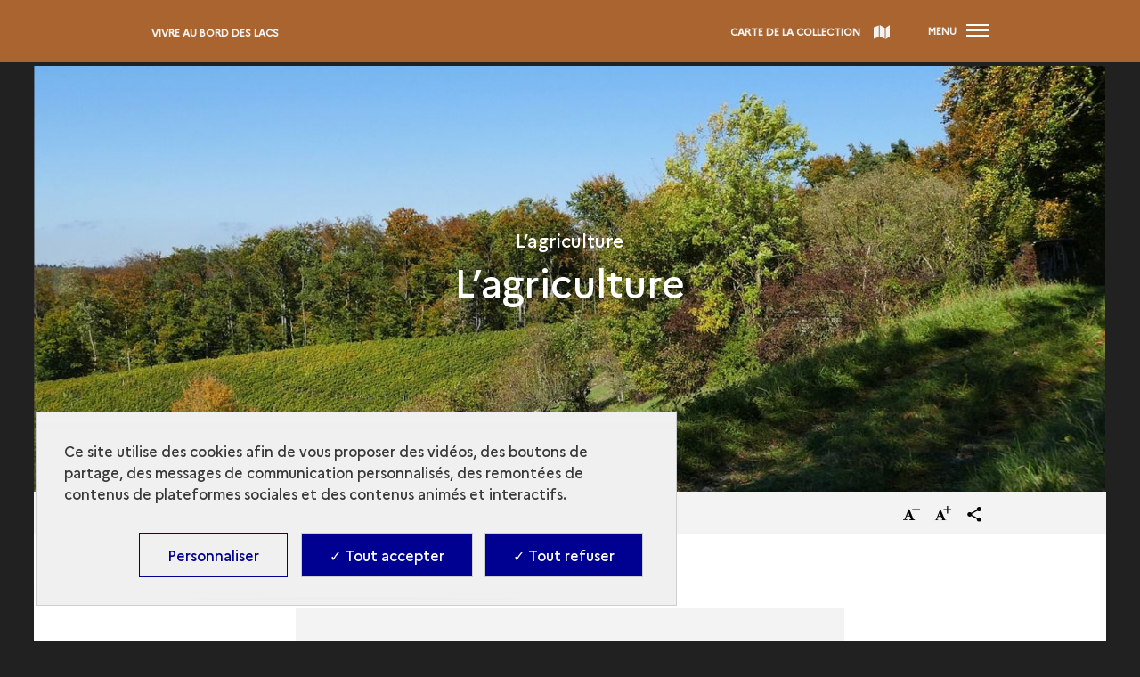

--- FILE ---
content_type: text/css
request_url: https://archeologie.culture.gouv.fr/themes/custom/master/assets/css/main.css?t84pd1
body_size: 31333
content:
@charset "UTF-8";
body.i18n-ar {
  direction: rtl;
}

:root {
  --brand-color: #a9642f;
}

/**
* Default use for another child themes
 */
/*!
 * Bootstrap v3.4.1 (https://getbootstrap.com/)
 * Copyright 2011-2019 Twitter, Inc.
 * Licensed under MIT (https://github.com/twbs/bootstrap/blob/master/LICENSE)
 */
/*! normalize.css v3.0.3 | MIT License | github.com/necolas/normalize.css */
html {
  font-family: sans-serif;
  -ms-text-size-adjust: 100%;
  -webkit-text-size-adjust: 100%;
}

body {
  margin: 0;
  color: #000;
}

article,
aside,
details,
figcaption,
figure,
footer,
header,
hgroup,
main,
menu,
nav,
section,
summary {
  display: block;
}

audio,
canvas,
progress,
video {
  display: inline-block;
  vertical-align: baseline;
}

audio:not([controls]) {
  display: none;
  height: 0;
}

[hidden],
template {
  display: none;
}

a {
  background-color: transparent;
}

a:active,
a:hover {
  outline: 0;
}

abbr[title] {
  border-bottom: none;
  text-decoration: underline;
  -webkit-text-decoration: underline dotted;
  text-decoration: underline dotted;
}

b,
strong {
  font-weight: bold;
}

dfn {
  font-style: italic;
}

h1 {
  font-size: 2em;
  margin: 0.67em 0;
}

mark {
  background: #ff0;
  color: #000;
}

small {
  font-size: 80%;
}

sub,
sup {
  font-size: 75%;
  line-height: 0;
  position: relative;
  vertical-align: baseline;
}

sup {
  top: -0.5em;
}

sub {
  bottom: -0.25em;
}

img {
  border: 0;
}

svg:not(:root) {
  overflow: hidden;
}

figure {
  margin: 1em 40px;
}

hr {
  box-sizing: content-box;
  height: 0;
}

pre {
  overflow: auto;
}

code,
kbd,
pre,
samp {
  font-family: monospace, monospace;
  font-size: 1em;
}

button,
input,
optgroup,
select,
textarea {
  color: inherit;
  font: inherit;
  margin: 0;
}

button {
  overflow: visible;
}

button,
select {
  text-transform: none;
}

button,
html input[type="button"],
input[type="reset"],
input[type="submit"] {
  -webkit-appearance: button;
  cursor: pointer;
}

button[disabled],
html input[disabled] {
  cursor: default;
}

button::-moz-focus-inner,
input::-moz-focus-inner {
  border: 0;
  padding: 0;
}

input {
  line-height: normal;
}

input[type="checkbox"],
input[type="radio"] {
  box-sizing: border-box;
  padding: 0;
}

input[type="number"]::-webkit-inner-spin-button,
input[type="number"]::-webkit-outer-spin-button {
  height: auto;
}

input[type="search"] {
  -webkit-appearance: textfield;
  box-sizing: content-box;
}

input[type="search"]::-webkit-search-cancel-button,
input[type="search"]::-webkit-search-decoration {
  -webkit-appearance: none;
}

fieldset {
  border: 1px solid #c0c0c0;
  margin: 0 2px;
  padding: 0.35em 0.625em 0.75em;
}

legend {
  border: 0;
  padding: 0;
}

textarea {
  overflow: auto;
}

optgroup {
  font-weight: bold;
}

table {
  border-collapse: collapse;
  border-spacing: 0;
}

td,
th {
  padding: 0;
}

.container, .view-mediatheque {
  padding-right: 15px;
  padding-left: 15px;
  margin-right: auto;
  margin-left: auto;
}

.container:before, .view-mediatheque:before, .container:after, .view-mediatheque:after {
  display: table;
  content: " ";
}

.container:after, .view-mediatheque:after {
  clear: both;
}

@media (min-width: 768px) {
  .container, .view-mediatheque {
    width: 750px;
  }
}

@media (min-width: 992px) {
  .container, .view-mediatheque {
    width: 970px;
  }
}

@media (min-width: 1360px) {
  .container, .view-mediatheque {
    width: 1200px;
  }
}

.container-fluid {
  padding-right: 15px;
  padding-left: 15px;
  margin-right: auto;
  margin-left: auto;
}

.container-fluid:before, .container-fluid:after {
  display: table;
  content: " ";
}

.container-fluid:after {
  clear: both;
}

.row {
  margin-right: -15px;
  margin-left: -15px;
}

.row:before, .row:after {
  display: table;
  content: " ";
}

.row:after {
  clear: both;
}

.row-no-gutters {
  margin-right: 0;
  margin-left: 0;
}

.row-no-gutters [class*="col-"] {
  padding-right: 0;
  padding-left: 0;
}

.col-xs-1, .col-sm-1, .col-md-1, .col-lg-1, .col-xs-2, .col-sm-2, .col-md-2, .col-lg-2, .col-xs-3, .col-sm-3, .col-md-3, .col-lg-3, .col-xs-4, .col-sm-4, .col-md-4, .col-lg-4, .col-xs-5, .col-sm-5, .col-md-5, .col-lg-5, .col-xs-6, .col-sm-6, .col-md-6, .col-lg-6, .col-xs-7, .col-sm-7, .col-md-7, .col-lg-7, .col-xs-8, .col-sm-8, .col-md-8, .col-lg-8, .col-xs-9, .col-sm-9, .col-md-9, .col-lg-9, .col-xs-10, .col-sm-10, .col-md-10, .col-lg-10, .col-xs-11, .col-sm-11, .col-md-11, .col-lg-11, .col-xs-12, .col-sm-12, .col-md-12, .col-lg-12 {
  position: relative;
  min-height: 1px;
  padding-right: 15px;
  padding-left: 15px;
}

.col-xs-1, .col-xs-2, .col-xs-3, .col-xs-4, .col-xs-5, .col-xs-6, .col-xs-7, .col-xs-8, .col-xs-9, .col-xs-10, .col-xs-11, .col-xs-12 {
  float: left;
}

.col-xs-1 {
  width: 8.33333%;
}

.col-xs-2 {
  width: 16.66667%;
}

.col-xs-3 {
  width: 25%;
}

.col-xs-4 {
  width: 33.33333%;
}

.col-xs-5 {
  width: 41.66667%;
}

.col-xs-6 {
  width: 50%;
}

.col-xs-7 {
  width: 58.33333%;
}

.col-xs-8 {
  width: 66.66667%;
}

.col-xs-9 {
  width: 75%;
}

.col-xs-10 {
  width: 83.33333%;
}

.col-xs-11 {
  width: 91.66667%;
}

.col-xs-12 {
  width: 100%;
}

.col-xs-pull-0 {
  right: auto;
}

.col-xs-pull-1 {
  right: 8.33333%;
}

.col-xs-pull-2 {
  right: 16.66667%;
}

.col-xs-pull-3 {
  right: 25%;
}

.col-xs-pull-4 {
  right: 33.33333%;
}

.col-xs-pull-5 {
  right: 41.66667%;
}

.col-xs-pull-6 {
  right: 50%;
}

.col-xs-pull-7 {
  right: 58.33333%;
}

.col-xs-pull-8 {
  right: 66.66667%;
}

.col-xs-pull-9 {
  right: 75%;
}

.col-xs-pull-10 {
  right: 83.33333%;
}

.col-xs-pull-11 {
  right: 91.66667%;
}

.col-xs-pull-12 {
  right: 100%;
}

.col-xs-push-0 {
  left: auto;
}

.col-xs-push-1 {
  left: 8.33333%;
}

.col-xs-push-2 {
  left: 16.66667%;
}

.col-xs-push-3 {
  left: 25%;
}

.col-xs-push-4 {
  left: 33.33333%;
}

.col-xs-push-5 {
  left: 41.66667%;
}

.col-xs-push-6 {
  left: 50%;
}

.col-xs-push-7 {
  left: 58.33333%;
}

.col-xs-push-8 {
  left: 66.66667%;
}

.col-xs-push-9 {
  left: 75%;
}

.col-xs-push-10 {
  left: 83.33333%;
}

.col-xs-push-11 {
  left: 91.66667%;
}

.col-xs-push-12 {
  left: 100%;
}

.col-xs-offset-0 {
  margin-left: 0%;
}

.col-xs-offset-1 {
  margin-left: 8.33333%;
}

.col-xs-offset-2 {
  margin-left: 16.66667%;
}

.col-xs-offset-3 {
  margin-left: 25%;
}

.col-xs-offset-4 {
  margin-left: 33.33333%;
}

.col-xs-offset-5 {
  margin-left: 41.66667%;
}

.col-xs-offset-6 {
  margin-left: 50%;
}

.col-xs-offset-7 {
  margin-left: 58.33333%;
}

.col-xs-offset-8 {
  margin-left: 66.66667%;
}

.col-xs-offset-9 {
  margin-left: 75%;
}

.col-xs-offset-10 {
  margin-left: 83.33333%;
}

.col-xs-offset-11 {
  margin-left: 91.66667%;
}

.col-xs-offset-12 {
  margin-left: 100%;
}

@media (min-width: 768px) {
  .col-sm-1, .col-sm-2, .col-sm-3, .col-sm-4, .col-sm-5, .col-sm-6, .col-sm-7, .col-sm-8, .col-sm-9, .col-sm-10, .col-sm-11, .col-sm-12 {
    float: left;
  }
  .col-sm-1 {
    width: 8.33333%;
  }
  .col-sm-2 {
    width: 16.66667%;
  }
  .col-sm-3 {
    width: 25%;
  }
  .col-sm-4 {
    width: 33.33333%;
  }
  .col-sm-5 {
    width: 41.66667%;
  }
  .col-sm-6 {
    width: 50%;
  }
  .col-sm-7 {
    width: 58.33333%;
  }
  .col-sm-8 {
    width: 66.66667%;
  }
  .col-sm-9 {
    width: 75%;
  }
  .col-sm-10 {
    width: 83.33333%;
  }
  .col-sm-11 {
    width: 91.66667%;
  }
  .col-sm-12 {
    width: 100%;
  }
  .col-sm-pull-0 {
    right: auto;
  }
  .col-sm-pull-1 {
    right: 8.33333%;
  }
  .col-sm-pull-2 {
    right: 16.66667%;
  }
  .col-sm-pull-3 {
    right: 25%;
  }
  .col-sm-pull-4 {
    right: 33.33333%;
  }
  .col-sm-pull-5 {
    right: 41.66667%;
  }
  .col-sm-pull-6 {
    right: 50%;
  }
  .col-sm-pull-7 {
    right: 58.33333%;
  }
  .col-sm-pull-8 {
    right: 66.66667%;
  }
  .col-sm-pull-9 {
    right: 75%;
  }
  .col-sm-pull-10 {
    right: 83.33333%;
  }
  .col-sm-pull-11 {
    right: 91.66667%;
  }
  .col-sm-pull-12 {
    right: 100%;
  }
  .col-sm-push-0 {
    left: auto;
  }
  .col-sm-push-1 {
    left: 8.33333%;
  }
  .col-sm-push-2 {
    left: 16.66667%;
  }
  .col-sm-push-3 {
    left: 25%;
  }
  .col-sm-push-4 {
    left: 33.33333%;
  }
  .col-sm-push-5 {
    left: 41.66667%;
  }
  .col-sm-push-6 {
    left: 50%;
  }
  .col-sm-push-7 {
    left: 58.33333%;
  }
  .col-sm-push-8 {
    left: 66.66667%;
  }
  .col-sm-push-9 {
    left: 75%;
  }
  .col-sm-push-10 {
    left: 83.33333%;
  }
  .col-sm-push-11 {
    left: 91.66667%;
  }
  .col-sm-push-12 {
    left: 100%;
  }
  .col-sm-offset-0 {
    margin-left: 0%;
  }
  .col-sm-offset-1 {
    margin-left: 8.33333%;
  }
  .col-sm-offset-2 {
    margin-left: 16.66667%;
  }
  .col-sm-offset-3 {
    margin-left: 25%;
  }
  .col-sm-offset-4 {
    margin-left: 33.33333%;
  }
  .col-sm-offset-5 {
    margin-left: 41.66667%;
  }
  .col-sm-offset-6 {
    margin-left: 50%;
  }
  .col-sm-offset-7 {
    margin-left: 58.33333%;
  }
  .col-sm-offset-8 {
    margin-left: 66.66667%;
  }
  .col-sm-offset-9 {
    margin-left: 75%;
  }
  .col-sm-offset-10 {
    margin-left: 83.33333%;
  }
  .col-sm-offset-11 {
    margin-left: 91.66667%;
  }
  .col-sm-offset-12 {
    margin-left: 100%;
  }
}

@media (min-width: 992px) {
  .col-md-1, .col-md-2, .col-md-3, .col-md-4, .col-md-5, .col-md-6, .col-md-7, .col-md-8, .col-md-9, .col-md-10, .col-md-11, .col-md-12 {
    float: left;
  }
  .col-md-1 {
    width: 8.33333%;
  }
  .col-md-2 {
    width: 16.66667%;
  }
  .col-md-3 {
    width: 25%;
  }
  .col-md-4 {
    width: 33.33333%;
  }
  .col-md-5 {
    width: 41.66667%;
  }
  .col-md-6 {
    width: 50%;
  }
  .col-md-7 {
    width: 58.33333%;
  }
  .col-md-8 {
    width: 66.66667%;
  }
  .col-md-9 {
    width: 75%;
  }
  .col-md-10 {
    width: 83.33333%;
  }
  .col-md-11 {
    width: 91.66667%;
  }
  .col-md-12 {
    width: 100%;
  }
  .col-md-pull-0 {
    right: auto;
  }
  .col-md-pull-1 {
    right: 8.33333%;
  }
  .col-md-pull-2 {
    right: 16.66667%;
  }
  .col-md-pull-3 {
    right: 25%;
  }
  .col-md-pull-4 {
    right: 33.33333%;
  }
  .col-md-pull-5 {
    right: 41.66667%;
  }
  .col-md-pull-6 {
    right: 50%;
  }
  .col-md-pull-7 {
    right: 58.33333%;
  }
  .col-md-pull-8 {
    right: 66.66667%;
  }
  .col-md-pull-9 {
    right: 75%;
  }
  .col-md-pull-10 {
    right: 83.33333%;
  }
  .col-md-pull-11 {
    right: 91.66667%;
  }
  .col-md-pull-12 {
    right: 100%;
  }
  .col-md-push-0 {
    left: auto;
  }
  .col-md-push-1 {
    left: 8.33333%;
  }
  .col-md-push-2 {
    left: 16.66667%;
  }
  .col-md-push-3 {
    left: 25%;
  }
  .col-md-push-4 {
    left: 33.33333%;
  }
  .col-md-push-5 {
    left: 41.66667%;
  }
  .col-md-push-6 {
    left: 50%;
  }
  .col-md-push-7 {
    left: 58.33333%;
  }
  .col-md-push-8 {
    left: 66.66667%;
  }
  .col-md-push-9 {
    left: 75%;
  }
  .col-md-push-10 {
    left: 83.33333%;
  }
  .col-md-push-11 {
    left: 91.66667%;
  }
  .col-md-push-12 {
    left: 100%;
  }
  .col-md-offset-0 {
    margin-left: 0%;
  }
  .col-md-offset-1 {
    margin-left: 8.33333%;
  }
  .col-md-offset-2 {
    margin-left: 16.66667%;
  }
  .col-md-offset-3 {
    margin-left: 25%;
  }
  .col-md-offset-4 {
    margin-left: 33.33333%;
  }
  .col-md-offset-5 {
    margin-left: 41.66667%;
  }
  .col-md-offset-6 {
    margin-left: 50%;
  }
  .col-md-offset-7 {
    margin-left: 58.33333%;
  }
  .col-md-offset-8 {
    margin-left: 66.66667%;
  }
  .col-md-offset-9 {
    margin-left: 75%;
  }
  .col-md-offset-10 {
    margin-left: 83.33333%;
  }
  .col-md-offset-11 {
    margin-left: 91.66667%;
  }
  .col-md-offset-12 {
    margin-left: 100%;
  }
}

@media (min-width: 1360px) {
  .col-lg-1, .col-lg-2, .col-lg-3, .col-lg-4, .col-lg-5, .col-lg-6, .col-lg-7, .col-lg-8, .col-lg-9, .col-lg-10, .col-lg-11, .col-lg-12 {
    float: left;
  }
  .col-lg-1 {
    width: 8.33333%;
  }
  .col-lg-2 {
    width: 16.66667%;
  }
  .col-lg-3 {
    width: 25%;
  }
  .col-lg-4 {
    width: 33.33333%;
  }
  .col-lg-5 {
    width: 41.66667%;
  }
  .col-lg-6 {
    width: 50%;
  }
  .col-lg-7 {
    width: 58.33333%;
  }
  .col-lg-8 {
    width: 66.66667%;
  }
  .col-lg-9 {
    width: 75%;
  }
  .col-lg-10 {
    width: 83.33333%;
  }
  .col-lg-11 {
    width: 91.66667%;
  }
  .col-lg-12 {
    width: 100%;
  }
  .col-lg-pull-0 {
    right: auto;
  }
  .col-lg-pull-1 {
    right: 8.33333%;
  }
  .col-lg-pull-2 {
    right: 16.66667%;
  }
  .col-lg-pull-3 {
    right: 25%;
  }
  .col-lg-pull-4 {
    right: 33.33333%;
  }
  .col-lg-pull-5 {
    right: 41.66667%;
  }
  .col-lg-pull-6 {
    right: 50%;
  }
  .col-lg-pull-7 {
    right: 58.33333%;
  }
  .col-lg-pull-8 {
    right: 66.66667%;
  }
  .col-lg-pull-9 {
    right: 75%;
  }
  .col-lg-pull-10 {
    right: 83.33333%;
  }
  .col-lg-pull-11 {
    right: 91.66667%;
  }
  .col-lg-pull-12 {
    right: 100%;
  }
  .col-lg-push-0 {
    left: auto;
  }
  .col-lg-push-1 {
    left: 8.33333%;
  }
  .col-lg-push-2 {
    left: 16.66667%;
  }
  .col-lg-push-3 {
    left: 25%;
  }
  .col-lg-push-4 {
    left: 33.33333%;
  }
  .col-lg-push-5 {
    left: 41.66667%;
  }
  .col-lg-push-6 {
    left: 50%;
  }
  .col-lg-push-7 {
    left: 58.33333%;
  }
  .col-lg-push-8 {
    left: 66.66667%;
  }
  .col-lg-push-9 {
    left: 75%;
  }
  .col-lg-push-10 {
    left: 83.33333%;
  }
  .col-lg-push-11 {
    left: 91.66667%;
  }
  .col-lg-push-12 {
    left: 100%;
  }
  .col-lg-offset-0 {
    margin-left: 0%;
  }
  .col-lg-offset-1 {
    margin-left: 8.33333%;
  }
  .col-lg-offset-2 {
    margin-left: 16.66667%;
  }
  .col-lg-offset-3 {
    margin-left: 25%;
  }
  .col-lg-offset-4 {
    margin-left: 33.33333%;
  }
  .col-lg-offset-5 {
    margin-left: 41.66667%;
  }
  .col-lg-offset-6 {
    margin-left: 50%;
  }
  .col-lg-offset-7 {
    margin-left: 58.33333%;
  }
  .col-lg-offset-8 {
    margin-left: 66.66667%;
  }
  .col-lg-offset-9 {
    margin-left: 75%;
  }
  .col-lg-offset-10 {
    margin-left: 83.33333%;
  }
  .col-lg-offset-11 {
    margin-left: 91.66667%;
  }
  .col-lg-offset-12 {
    margin-left: 100%;
  }
}

.clearfix:before, .clearfix:after {
  display: table;
  content: " ";
}

.clearfix:after {
  clear: both;
}

.center-block {
  display: block;
  margin-right: auto;
  margin-left: auto;
}

.pull-right {
  float: right !important;
}

.pull-left {
  float: left !important;
}

.hide {
  display: none !important;
}

.show {
  display: block !important;
}

.invisible {
  visibility: hidden;
}

.text-hide {
  font: 0/0 a;
  color: transparent;
  text-shadow: none;
  background-color: transparent;
  border: 0;
}

.hidden {
  display: none !important;
}

.affix {
  position: fixed;
}

.visible-xs {
  display: none !important;
}

.visible-sm {
  display: none !important;
}

.visible-md {
  display: none !important;
}

.visible-lg {
  display: none !important;
}

.visible-xs-block,
.visible-xs-inline,
.visible-xs-inline-block,
.visible-sm-block,
.visible-sm-inline,
.visible-sm-inline-block,
.visible-md-block,
.visible-md-inline,
.visible-md-inline-block,
.visible-lg-block,
.visible-lg-inline,
.visible-lg-inline-block {
  display: none !important;
}

@media (max-width: 767px) {
  .visible-xs {
    display: block !important;
  }
  table.visible-xs {
    display: table !important;
  }
  tr.visible-xs {
    display: table-row !important;
  }
  th.visible-xs,
  td.visible-xs {
    display: table-cell !important;
  }
}

@media (max-width: 767px) {
  .visible-xs-block {
    display: block !important;
  }
}

@media (max-width: 767px) {
  .visible-xs-inline {
    display: inline !important;
  }
}

@media (max-width: 767px) {
  .visible-xs-inline-block {
    display: inline-block !important;
  }
}

@media (min-width: 768px) and (max-width: 991px) {
  .visible-sm {
    display: block !important;
  }
  table.visible-sm {
    display: table !important;
  }
  tr.visible-sm {
    display: table-row !important;
  }
  th.visible-sm,
  td.visible-sm {
    display: table-cell !important;
  }
}

@media (min-width: 768px) and (max-width: 991px) {
  .visible-sm-block {
    display: block !important;
  }
}

@media (min-width: 768px) and (max-width: 991px) {
  .visible-sm-inline {
    display: inline !important;
  }
}

@media (min-width: 768px) and (max-width: 991px) {
  .visible-sm-inline-block {
    display: inline-block !important;
  }
}

@media (min-width: 992px) and (max-width: 1359px) {
  .visible-md {
    display: block !important;
  }
  table.visible-md {
    display: table !important;
  }
  tr.visible-md {
    display: table-row !important;
  }
  th.visible-md,
  td.visible-md {
    display: table-cell !important;
  }
}

@media (min-width: 992px) and (max-width: 1359px) {
  .visible-md-block {
    display: block !important;
  }
}

@media (min-width: 992px) and (max-width: 1359px) {
  .visible-md-inline {
    display: inline !important;
  }
}

@media (min-width: 992px) and (max-width: 1359px) {
  .visible-md-inline-block {
    display: inline-block !important;
  }
}

@media (min-width: 1360px) {
  .visible-lg {
    display: block !important;
  }
  table.visible-lg {
    display: table !important;
  }
  tr.visible-lg {
    display: table-row !important;
  }
  th.visible-lg,
  td.visible-lg {
    display: table-cell !important;
  }
}

@media (min-width: 1360px) {
  .visible-lg-block {
    display: block !important;
  }
}

@media (min-width: 1360px) {
  .visible-lg-inline {
    display: inline !important;
  }
}

@media (min-width: 1360px) {
  .visible-lg-inline-block {
    display: inline-block !important;
  }
}

@media (max-width: 767px) {
  .hidden-xs {
    display: none !important;
  }
}

@media (min-width: 768px) and (max-width: 991px) {
  .hidden-sm {
    display: none !important;
  }
}

@media (min-width: 992px) and (max-width: 1359px) {
  .hidden-md {
    display: none !important;
  }
}

@media (min-width: 1360px) {
  .hidden-lg {
    display: none !important;
  }
}

.visible-print {
  display: none !important;
}

@media print {
  .visible-print {
    display: block !important;
  }
  table.visible-print {
    display: table !important;
  }
  tr.visible-print {
    display: table-row !important;
  }
  th.visible-print,
  td.visible-print {
    display: table-cell !important;
  }
}

.visible-print-block {
  display: none !important;
}

@media print {
  .visible-print-block {
    display: block !important;
  }
}

.visible-print-inline {
  display: none !important;
}

@media print {
  .visible-print-inline {
    display: inline !important;
  }
}

.visible-print-inline-block {
  display: none !important;
}

@media print {
  .visible-print-inline-block {
    display: inline-block !important;
  }
}

@media print {
  .hidden-print {
    display: none !important;
  }
}

/**
* Font-size
 */
/**
* Transition
 */
/**
* Breakpoints
*  $class = xs, sm, md
*  $rules = contenu de la media queries
 */
* {
  -webkit-font-smoothing: antialiased;
  -moz-osx-font-smoothing: grayscale;
  image-rendering: optimizeQuality;
  text-rendering: optimizeLegibility;
  box-sizing: border-box;
}

.sr-only {
  position: absolute;
  width: 1px;
  height: 1px;
  padding: 0;
  margin: -1px;
  overflow: hidden;
  clip: rect(0, 0, 0, 0);
  border: 0;
}

.Cookies {
  display: none;
}

#skip-link {
  position: absolute;
  top: -200px;
  left: 90px;
  z-index: 50;
  background: #212121;
  padding: 30px;
  line-height: 1.8em;
  -webkit-transition: 300ms;
  -moz-transition: 300ms;
  -ms-transition: 300ms;
  -o-transition: 300ms;
}

#skip-link.focus {
  top: 145px;
}

#skip-link.skip-home {
  left: 40px;
}

#skip-link.skip-home.focus {
  top: 160px;
}

#skip-link a {
  padding: 5px;
  color: #fff;
  border-bottom: 1px solid transparent;
}

.skip-links {
  left: 0;
  list-style: none;
  margin: 0;
  padding: 0;
  position: fixed;
  top: 0;
  width: 100%;
  z-index: 9999;
}

.skip-links > li {
  position: absolute;
  width: 100%;
}

.skip-links a {
  background-color: #a9642f;
  border: 1px solid #a9642f;
  color: #fff;
  font-size: 1rem;
  font-weight: bold;
  padding: 0.5rem 0.75rem;
  position: absolute;
  left: -9999px;
  text-decoration: none;
}

.skip-links a:focus {
  left: 0;
  outline-color: #a9642f;
}

strong {
  font-weight: normal;
}

iframe {
  border: 0;
}

iframe:not(.no-height):not(.instagram-media) {
  height: 100%;
  width: 100%;
}

ul,
ol {
  margin: 0;
  padding: 0;
}

li {
  display: block;
}

a {
  -webkit-transition: 200ms;
  -moz-transition: 200ms;
  -ms-transition: 200ms;
  -o-transition: 200ms;
  text-decoration: none;
  color: inherit;
}

@media (max-width: 767px) {
  .container, .view-mediatheque {
    padding-left: 8%;
    padding-right: 8%;
  }
}

:focus {
  outline-color: #a9642f;
}

.ArticleResume:focus,
.MediaResume:focus {
  box-shadow: 0 0 3px 3px #a9642f;
}

*::-moz-selection {
  background: #a9642f;
  color: #fff;
}

*::selection {
  background: #a9642f;
  color: #fff;
}

*::-moz-selection {
  background: #a9642f;
  color: #fff;
}

a::-moz-selection {
  color: #fff;
}

a::selection {
  color: #fff;
}

a::-moz-selection {
  color: #fff;
}

.table {
  display: table;
}

.cell {
  display: table-cell;
  vertical-align: middle;
}

.col-xs-height {
  display: table-cell;
  float: none !important;
  vertical-align: top;
}

.clear {
  clear: both;
}

.center {
  top: 50%;
  left: 50%;
  -webkit-transform: translate(-50%, -50%);
  -moz-transform: translate(-50%, -50%);
  -ms-transform: translate(-50%, -50%);
  -o-transform: translate(-50%, -50%);
}

.noGap {
  padding: 0 !important;
}

.align-center {
  text-align: center;
}

.align-right {
  text-align: right;
}

.fw {
  width: 100%;
}

.fh {
  height: 100%;
}

.fwh, .fhw, .fs, .MediaViewer .CartePlayer {
  width: 100%;
  height: 100%;
}

.abs {
  position: absolute;
}

.abspseudo, .MediaViewer .MediaCommandes-transversal:after {
  content: '';
  display: block;
  position: absolute;
}

.center {
  text-align: center;
}

html.noScroll {
  max-width: 100vw;
  overflow: hidden;
}

html.noScroll body {
  max-width: 100vw;
  overflow: hidden;
}

body {
  background: #212121;
  font-size: 1rem;
  line-height: 1.5em;
  font-family: "Marianne", "Arial", sans-serif, Arial, Helvetica, sans-serif;
}

.contextual {
  z-index: 1;
}

@media (max-width: 767px) {
  #admin-menu {
    display: none;
  }
}

/**
* Partials
*/
@font-face {
  font-family: 'LatoBold';
  src: url("../../../source/assets/fonts/lato/lato-bold-webfont.woff2") format("woff2"), url("../../../source/assets/fonts/lato/lato-bold-webfont.woff") format("woff");
  font-weight: normal;
  font-style: normal;
}

@font-face {
  font-family: 'LatoLight';
  src: url("../../../source/assets/fonts/lato/lato-light-webfont.woff2") format("woff2"), url("../../../source/assets/fonts/lato/lato-light-webfont.woff") format("woff");
  font-weight: normal;
  font-style: normal;
}

@font-face {
  font-family: 'LatoRegular';
  src: url("../../../source/assets/fonts/lato/lato-regular-webfont.woff2") format("woff2"), url("../../../source/assets/fonts/lato/lato-regular-webfont.woff") format("woff");
  font-weight: normal;
  font-style: normal;
}

@font-face {
  font-family: 'LibreBaskerville';
  src: url("../../../source/assets/fonts/librebaskerville/librebaskerville-regular-webfont.woff2") format("woff2"), url("../../../source/assets/fonts/librebaskerville/librebaskerville-regular-webfont.woff") format("woff");
  font-weight: normal;
  font-style: normal;
}

@font-face {
  font-family: 'icomoon';
  src: url("../../../source/assets/fonts/icomoon/icomoon.eot?ezjtmm");
  src: url("../../../source/assets/fonts/icomoon/icomoon.eot?ezjtmm#iefix") format("embedded-opentype"), url("../../../source/assets/fonts/icomoon/icomoon.ttf?ezjtmm") format("truetype"), url("../../../source/assets/fonts/icomoon/icomoon.woff?ezjtmm") format("woff"), url("../../../source/assets/fonts/icomoon/icomoon.svg?ezjtmm#icomoon") format("svg");
  font-weight: normal;
  font-style: normal;
}

@font-face {
  font-family: 'HK_Grotesk';
  src: url("../../../source/assets/fonts/hkgrotesk/hkgrotesk-medium.eot");
  src: url("../../../source/assets/fonts/hkgrotesk/hkgrotesk-medium.eot?#iefix") format("embedded-opentype"), url("../../../source/assets/fonts/hkgrotesk/hkgrotesk-medium.woff2") format("woff2"), url("../../../source/assets/fonts/hkgrotesk/hkgrotesk-medium.woff") format("woff"), url("../../../source/assets/fonts/hkgrotesk/hkgrotesk-medium.ttf") format("truetype");
  font-weight: normal;
  font-style: normal;
}

@font-face {
  font-family: 'HK_Grotesk';
  src: url("../../../source/assets/fonts/hkgrotesk/hkgrotesk-bold.eot");
  src: url("../../../source/assets/fonts/hkgrotesk/hkgrotesk-bold.eot?#iefix") format("embedded-opentype"), url("../../../source/assets/fonts/hkgrotesk/hkgrotesk-bold.woff2") format("woff2"), url("../../../source/assets/fonts/hkgrotesk/hkgrotesk-bold.woff") format("woff"), url("../../../source/assets/fonts/hkgrotesk/hkgrotesk-bold.ttf") format("truetype");
  font-weight: bold;
  font-style: normal;
}

@font-face {
  font-family: 'Marianne';
  src: url("../../../source/assets/fonts/Marianne/Marianne-Regular.eot");
  src: url("../../../source/assets/fonts/Marianne/Marianne-Regular.eot?#iefix") format("embedded-opentype"), url("../../../source/assets/fonts/Marianne/Marianne-Regular.woff2") format("woff2"), url("../../../source/assets/fonts/Marianne/Marianne-Regular.woff") format("woff"), url("../../../source/assets/fonts/Marianne/Marianne-Regular.ttf") format("truetype");
  font-weight: "normal";
  font-style: "normal";
}

@font-face {
  font-family: 'Marianne';
  src: url("../../../source/assets/fonts/Marianne/Marianne-RegularItalic.eot");
  src: url("../../../source/assets/fonts/Marianne/Marianne-RegularItalic.eot?#iefix") format("embedded-opentype"), url("../../../source/assets/fonts/Marianne/Marianne-RegularItalic.woff2") format("woff2"), url("../../../source/assets/fonts/Marianne/Marianne-RegularItalic.woff") format("woff"), url("../../../source/assets/fonts/Marianne/Marianne-RegularItalic.ttf") format("truetype");
  font-weight: "normal";
  font-style: "italic";
}

@font-face {
  font-family: 'Marianne';
  src: url("../../../source/assets/fonts/Marianne/Marianne-Light.eot");
  src: url("../../../source/assets/fonts/Marianne/Marianne-Light.eot?#iefix") format("embedded-opentype"), url("../../../source/assets/fonts/Marianne/Marianne-Light.woff2") format("woff2"), url("../../../source/assets/fonts/Marianne/Marianne-Light.woff") format("woff"), url("../../../source/assets/fonts/Marianne/Marianne-Light.ttf") format("truetype");
  font-weight: "300";
  font-style: "normal";
}

@font-face {
  font-family: 'Marianne';
  src: url("../../../source/assets/fonts/Marianne/Marianne-Bold.eot");
  src: url("../../../source/assets/fonts/Marianne/Marianne-Bold.eot?#iefix") format("embedded-opentype"), url("../../../source/assets/fonts/Marianne/Marianne-Bold.woff2") format("woff2"), url("../../../source/assets/fonts/Marianne/Marianne-Bold.woff") format("woff"), url("../../../source/assets/fonts/Marianne/Marianne-Bold.ttf") format("truetype");
  font-weight: "700";
  font-style: "normal";
}

@font-face {
  font-family: 'Marianne';
  src: url("../../../source/assets/fonts/Marianne/Marianne-Medium.eot");
  src: url("../../../source/assets/fonts/Marianne/Marianne-Medium.eot?#iefix") format("embedded-opentype"), url("../../../source/assets/fonts/Marianne/Marianne-Medium.woff2") format("woff2"), url("../../../source/assets/fonts/Marianne/Marianne-Medium.woff") format("woff"), url("../../../source/assets/fonts/Marianne/Marianne-Medium.ttf") format("truetype");
  font-weight: "600";
  font-style: "normal";
}

/*@font-face {
  font-family: 'Marianne';
  src: url('../../../source/assets/fonts/Marianne/Marianne-Regular.eot');
  src: url('../../../source/assets/fonts/Marianne/Marianne-Regular.eot?#iefix') format('embedded-opentype'),
  url('../../../source/assets/fonts/Marianne/Marianne-Regular.woff2') format('woff2'),
  url('../../../source/assets/fonts/Marianne/Marianne-Regular.woff') format('woff'),
  url('../../../source/assets/fonts/Marianne/Marianne-Regular.ttf') format('truetype');
  font-weight: normal;
  font-style: normal;
}*/
.icon {
  display: inline-block;
  width: 1em;
  height: 1em;
  stroke-width: 0;
  stroke: currentColor;
  fill: currentColor;
}

.icon-info-poi {
  position: absolute;
  top: 50%;
  left: 50%;
  -webkit-transform: translate(-50%, -50%);
  -moz-transform: translate(-50%, -50%);
  -ms-transform: translate(-50%, -50%);
  -o-transform: translate(-50%, -50%);
}

.icon-panel {
  width: 0.9375em;
}

.icon-caret-down {
  width: 2em;
}

.icon-info {
  width: 0.34765625em;
}

.icon-share {
  width: 0.9169921875em;
}

.icon-arrow-right {
  width: 1.5em;
}

.icon-chevron-left,
.icon-chevron-right {
  width: 0.58203125em;
}

.icon-interactif {
  width: 0.7138671875em;
}

.icon-map, .icon-map-alt {
  width: 1.06640625em;
  position: relative;
  top: 4px;
  margin-left: 12px;
  font-size: 1.5em;
}

.icon-map-alt {
  width: 1em;
}

.icon-pen {
  width: 1.001953125em;
}

.icon-print {
  width: 1.111328125em;
}

.icon-sound {
  width: 0.6669921875em;
}

.icon-triangle {
  width: 1.25em;
}

.icon-typo-moins {
  width: 1.5205078125em;
}

.icon-typo-plus {
  width: 1.11328125em;
}

.icon-video {
  width: 1.2em;
}

.icon-3d {
  transform: scale(1.4);
  -webkit-transform: scale(1.4);
}

.icon-dots {
  transform: scale(1.6);
  -webkit-transform: scale(1.6);
}

[class^='icon-']:before, [class*=' icon-']:after,
[class^='icon-']:after, [class*=' icon-']:before,
[class^='fonticon-']:before, [class*=' fonticon-']:after,
[class^='fonticon-']:after, [class*=' fonticon-']:before {
  font-family: 'icomoon';
  speak: none;
  font-style: normal;
  font-weight: normal;
  font-variant: normal;
  text-transform: none;
  /* Better Font Rendering =========== */
  -webkit-font-smoothing: antialiased;
  -moz-osx-font-smoothing: grayscale;
}

[class^='icon-'] span.hidden,
[class*=' icon-'] span.hidden,
[class^='fonticon-'] span.hidden,
[class*=' fonticon-'] span.hidden {
  display: inline-block;
  height: 0;
  width: 0;
  overflow: hidden;
}

.icon-chevron-down:after,
.fonticon-chevron-down:after {
  content: '\e900';
}

.icon-chevron-down-before:before,
.fonticon-chevron-down-before:before {
  content: '\e900';
}

.icon-caret-down:before,
.fonticon-caret-down:before {
  content: '\e901';
}

.icon-exit:before,
.fonticon-exit:before,
.icon-exit-after:after,
.fonticon-exit-after:after {
  content: '\e905';
}

.icon-arrow-right:after,
.fonticon-arrow-right:after {
  content: '\e906';
}

.icon-chevron-right:before,
.fonticon-chevron-right:before {
  content: '\e909';
}

.icon-chevron-left:before,
.fonticon-chevron-left:before {
  content: '\e909';
  transform: rotateZ(180deg);
}

.icon-arrow-left:before,
.fonticon-arrow-left:before {
  content: '\e90c';
}

.icon-checkbox-after:after,
.fonticon-checkbox-after:after,
.MapViewer-filtres .filter-menu li .SelectFilter-option:after,
.MapViewer-filtres .filter-menu li a:after,
.MapViewer--excerpt .filter-menu li .SelectFilter-option:after,
.MapViewer--excerpt .filter-menu li a:after {
  content: '\e902';
}

.icon-checkbox-checked:after,
.fonticon-checkbox-checked:after {
  content: '\e903';
}

.icon-zoom_out:before,
.fonticon-zoom_out:before {
  content: '\e90b';
}

.icon-zoom_in:before,
.fonticon-zoom_in:before {
  content: '\e91f';
}

.icon-play:before,
.fonticon-play:before {
  content: '\e904';
}

.icon-share:before,
.fonticon-share:before {
  content: '\e910';
}

.icon-amoins:before,
.fonticon-amoins:before {
  content: '\e912';
}

.icon-aplus:before,
.fonticon-aplus:before {
  content: '\e913';
}

.icon-close:before {
  font-family: 'icomoon';
  content: '\e925';
}

.icon-menu {
  position: relative;
  display: inline-block;
  top: -4px;
  width: 25px;
  height: 2px;
  margin-left: 8px;
  background: #fff;
  -webkit-transition: 200ms;
  -moz-transition: 200ms;
  -ms-transition: 200ms;
  -o-transition: 200ms;
}

.icon-menu:before, .icon-menu:after {
  content: '';
  position: absolute;
  display: block;
  width: 25px;
  height: 2px;
  background: #fff;
  -webkit-transition: 200ms;
  -moz-transition: 200ms;
  -ms-transition: 200ms;
  -o-transition: 200ms;
}

.icon-menu:before {
  top: -6px;
}

.icon-menu:after {
  bottom: -6px;
}

h1,
h2,
h3,
h4,
h5 {
  margin: 0;
  font-weight: normal;
  font-size: 1em;
}

/* -- Titres principaux -- */
.s-titre1 {
  font-size: 6.25rem;
  line-height: 1em;
  font-family: "Marianne", "Times New Roman", serif;
}

@media (max-width: 1360px) {
  .s-titre1 {
    font-size: 5rem;
    line-height: 1em;
  }
}

@media (max-width: 992px) {
  .s-titre1 {
    font-size: 4.375rem;
    line-height: 1em;
  }
}

@media (max-width: 767px) {
  .s-titre1 {
    font-size: 3.125rem;
    line-height: 1em;
  }
}

.s-titre2, .Slice-header .s-h2 {
  font-size: 4rem;
  line-height: 1.29688em;
  font-family: "Marianne", "Times New Roman", serif;
}

@media (max-width: 1360px) {
  .s-titre2, .Slice-header .s-h2 {
    font-size: 3.125rem;
    line-height: 1.28em;
  }
}

@media (max-width: 767px) {
  .s-titre2, .Slice-header .s-h2 {
    font-size: 2rem;
    line-height: 1.1875em;
  }
}

.s-titre3 {
  font-size: 2.25rem;
  line-height: 1em;
  font-family: "Marianne", "Times New Roman", serif;
}

@media (max-width: 1360px) {
  .s-titre3 {
    font-size: 1.875rem;
    line-height: 1em;
  }
}

@media (max-width: 992px) {
  .s-titre3 {
    font-size: 1.625rem;
    line-height: 1em;
  }
}

@media (max-width: 767px) {
  .s-titre3 {
    font-size: 1.25rem;
    line-height: 1em;
  }
}

.s-titre4, .wysiwyg .titre2 {
  font-family: "Marianne", "Times New Roman", serif;
  font-size: 1.875rem;
  line-height: 1.13333em;
}

@media (max-width: 1360px) {
  .s-titre4, .wysiwyg .titre2 {
    font-size: 1.5rem;
    line-height: 1.16667em;
  }
}

.Popin-content .s-titre4, .Popin-content .wysiwyg .titre2, .wysiwyg .Popin-content .titre2 {
  font-weight: 700;
}

.s-titre5 {
  font-size: 1.625rem;
  line-height: 0.65385em;
}

@media (max-width: 1360px) {
  .s-titre5 {
    font-size: 1.25rem;
    line-height: 0.7em;
  }
}

@media (max-width: 992px) {
  .s-titre5 {
    font-size: 1.125rem;
    line-height: 0.77778em;
  }
}

.s-titre6, .s-title6 {
  font-size: 1.25rem;
  line-height: 1.1em;
  font-family: "Marianne", "Times New Roman", serif;
}

@media (max-width: 992px) {
  .s-titre6, .s-title6 {
    font-size: 1.125rem;
    line-height: 1.11111em;
  }
}

/* -- Titres en capitales -- */
.s-titreCap1,
.s-titreCap2,
.Menu-close,
.s-titreCap3 {
  text-transform: uppercase;
  font-family: "Marianne", "Arial", sans-serif;
}

.s-titreCap1 {
  font-size: 1rem;
  line-height: 3.375em;
}


.s-titreCap2,
.Menu-close {
  font-size: 0.75rem;
  line-height: 2em;
}

.s-titreCap3 {
  font-size: 0.625rem;
  line-height: 2.4em;
  letter-spacing: 0.14em;
  font-family: "Marianne", "Arial", sans-serif;
}

/* -- Titres wysywig -- */
.wysiwyg-title1 {
  font-size: 3.375rem;
  line-height: 1.11111em;
  font-family: "Marianne", "Times New Roman", serif;
  margin-bottom: 30px;
}

@media (max-width: 1360px) {
  .wysiwyg-title1 {
    font-size: 2.75rem;
    line-height: 1.13636em;
  }
}

@media (max-width: 767px) {
  .wysiwyg-title1 {
    font-size: 2rem;
    line-height: 1.125em;
  }
}

.wysiwyg-labeur1, .wysiwyg .chapo {
  font-size: 1.25rem;
  line-height: 1.65em;
}

.titleBold, .wysiwyg .titre1,
.wysiwyg-title2 {
  font-size: 1.5rem;
  line-height: 1.25em;
  font-family: "Marianne", "Times New Roman", serif;
  color: #a9642f;
  margin-top: 30px;
}

/* -- Labeur -- */
.s-labeur1 {
  font-family: "Marianne", "Times New Roman", serif;
  font-size: 2rem;
  line-height: 1.5em;
}

@media (max-width: 1360px) {
  .s-labeur1 {
    font-size: 1.625rem;
    line-height: 1.53846em;
  }
}

@media (max-width: 992px) {
  .s-labeur1 {
    font-size: 1.375rem;
    line-height: 1.54545em;
  }
}

@media (max-width: 767px) {
  .s-labeur1 {
    font-size: 1.25rem;
    line-height: 1.6em;
  }
}

.s-labeur2 {
  font-size: 1.75rem;
  line-height: 0.85714em;
}

@media (max-width: 767px) {
  .s-labeur2 {
    font-size: 1.5rem;
    line-height: 0.83333em;
  }
}

.s-tag {
  display: inline-block;
  padding: 10px 8px 7px 12px;
  font-family: "Marianne", "Arial", sans-serif;
  text-transform: uppercase;
  letter-spacing: 0.5em;
  font-feature-settings: 'lnum' 1;
  background: #a9642f;
  color: #fff;
  font-size: 0.6875rem;
  line-height: 1.45455em;
  margin-bottom: 40px;
}

@media (max-width: 767px) {
  .s-tag {
    margin-bottom: 20px;
  }
}

/* -- Colorz -- */
.color-main,
.c-brand {
  color: #a9642f;
}

.cBlack {
  color: #212121;
}

.bgWhite {
  background-color: #fff;
}

.bgLightGrey {
  background-color: #f3f3f3;
}

/* -- Fonts -- */
.sansSerif-regular {
  font-family: "Marianne", "Arial", sans-serif;
}

.sansSerif-light {
  font-family: "Marianne", "Arial", sans-serif;
}

.sansSerif-bold, .s-title6 {
  font-family: "Marianne", "Arial", sans-serif;
}

.serif-regular {
  font-family: "Marianne", "Times New Roman", serif;
}

.serif-bold {
  font-family: "Marianne", "Times New Roman", serif;
}

.serif-black {
  font-family: "Marianne", "Times New Roman", serif;
}

.logos-culture {
  font-size: 0;
}

.logos-culture a {
  display: inline-block;
  vertical-align: top;
  margin-right: 40px;
}

.logos-culture a:hover, .logos-culture a:focus {
  opacity: 0.5;
}

.logos-culture a:last-child {
  margin-right: 0 !important;
}

svg {
  fill: currentColor;
}

.mainlogo {
  width: 188px;
  max-height: 20px;
}

.mainlogo svg {
  display: block;
}

.logo-ppo {
  width: 240px;
}

.anchor-object {
  visibility: hidden;
  position: relative;
  top: -70px;
  display: block;
}

.dot-1-lines,
.dot-1-line {
  overflow: hidden;
  text-overflow: ellipsis;
  -webkit-box-orient: vertical;
  display: -webkit-box;
  -webkit-line-clamp: 1;
}

.dot-2-lines,
.dot-2-line {
  overflow: hidden;
  text-overflow: ellipsis;
  -webkit-box-orient: vertical;
  display: -webkit-box;
  -webkit-line-clamp: 2;
}

.dot-3-line {
  overflow: hidden;
  text-overflow: ellipsis;
  -webkit-box-orient: vertical;
  display: -webkit-box;
  -webkit-line-clamp: 3;
}

.dot-5-line {
  overflow: hidden;
  text-overflow: ellipsis;
  -webkit-box-orient: vertical;
  display: -webkit-box;
  -webkit-line-clamp: 5;
}

/* -- Wysiwyg -- */
.wysiwyg .bold,
.wysiwyg strong {
  font-weight: bold;
}

.wysiwyg p + p,
.wysiwyg p + ul,
.wysiwyg p + ol,
.wysiwyg ul + ul,
.wysiwyg ul + p,
.wysiwyg ul + ol,
.wysiwyg ol + ol,
.wysiwyg ol + p,
.wysiwyg ol + ul {
  margin-top: 20px;
}

.wysiwyg em {
  font-style: italic;
}

.wysiwyg sub {
  vertical-align: sub;
}

.wysiwyg sup {
  vertical-align: super;
  top: -0.3em;
}

.wysiwyg ol {
  list-style-type: decimal;
}

.wysiwyg ul {
  list-style-type: disc;
}

.wysiwyg ul ul {
  padding-left: 30px;
}

.wysiwyg ul, .wysiwyg ol {
  margin: 1em;
  padding: 0;
}

.wysiwyg li {
  display: list-item;
  font-family: "Marianne", "Arial", sans-serif;
}

.wysiwyg li:last-child {
  padding-bottom: 15px;
}

.wysiwyg h2, .wysiwyg h3, .wysiwyg h4, .wysiwyg h5, .wysiwyg h6 {
  line-height: 1.25;
  margin: 0 0 24px;
}

.wysiwyg h2 {
  font-size: 32px;
}

@media (max-width: 767px) {
  .wysiwyg h2 {
    font-size: 28px;
  }
}

.wysiwyg h3 {
  font-size: 28px;
}

@media (max-width: 767px) {
  .wysiwyg h3 {
    font-size: 24px;
  }
}

.wysiwyg h4 {
  font-size: 24px;
}

@media (max-width: 767px) {
  .wysiwyg h4 {
    font-size: 22px;
  }
}

.wysiwyg h5 {
  font-size: 22px;
}

@media (max-width: 767px) {
  .wysiwyg h5 {
    font-size: 20px;
  }
}

.wysiwyg h6 {
  font-size: 20px;
}

@media (max-width: 767px) {
  .wysiwyg h6 {
    font-size: 18px;
  }
}

.wysiwyg blockquote {
  position: relative;
  margin: 0;
  padding: 50px 40px;
  font-size: 1.375rem;
  line-height: 1.27273em;
  font-family: "Marianne", "Times New Roman", serif;
}

@media (max-width: 767px) {
  .wysiwyg blockquote {
    padding: 30px 0;
  }
}

.wysiwyg blockquote:before {
  content: '';
  position: absolute;
  width: 50px;
  height: 36px;
  left: 0;
  top: 30px;
  background: url("../img/quotes.png") no-repeat;
}

@media (max-width: 767px) {
  .wysiwyg blockquote:before {
    top: 10px;
  }
}

.wysiwyg img {
  display: block;
  margin: 20px 0;
  max-width: 100%;
  height: auto;
}

.wysiwyg a {
  position: relative;
  color: #a9642f;
  background: linear-gradient(#a9642f, #a9642f) bottom no-repeat;
  background-size: 100% 1px;
  -webkit-transition: 175ms;
  -moz-transition: 175ms;
  -ms-transition: 175ms;
  -o-transition: 175ms;
  padding: 2px;
}

.wysiwyg a:hover {
  color: #fff;
  background-size: 100% 100%;
}

.wysiwyg a[href*='glossaire/'], .wysiwyg a[href*="glossary/"] {
  color: #212121;
  background: linear-gradient(rgba(169, 100, 47, 0.2) 0%, rgba(169, 100, 47, 0.2) 50%, #a9642f 50%) bottom no-repeat;
  background-size: 100% 200%;
  background-position: 50% 0%;
}

.wysiwyg a[href*='glossaire/']:hover, .wysiwyg a[href*="glossary/"]:hover {
  color: #fff;
  background-position: 50% 100%;
}

.wysiwyg .chapo {
  font-size: 1.25em;
}

.wysiwyg .special {
  font-family: sans-serif;
  font-weight: 300;
}

.wysiwyg.contributions {
  margin-top: 70px;
}

.js-VideoFrame,
.js-ImageFrame {
  overflow: hidden;
  position: relative;
}

.js-ImageFrame img {
  display: block;
  position: absolute;
  opacity: 1;
  animation: showing .35s ease-out;
}

.dotdotdot {
  overflow: hidden;
}

@keyframes showing {
  0% {
    opacity: 0;
  }
  100% {
    opacity: 1;
  }
}

/**
* Modules
*/
/*-----------------------------------------------*\

    Conteneur général du site

\*-----------------------------------------------*/
.Global {
  padding: 0 3%;
}

@media screen and (max-width: 1120px) {
  .Global {
    padding: 0;
  }
}

body.admin-menu .BandeauCulture,
body.logged-in .BandeauCulture {
  top: 29px;
}

@media (max-width: 767px) {
  body.admin-menu .BandeauCulture,
  body.logged-in .BandeauCulture {
    top: 0;
  }
}

/* -- BandeauCulture -- */
.BandeauCulture {
  position: fixed;
  width: 100%;
  height: 70px;
  top: 0;
  line-height: 70px;
  background: #fff;
  z-index: 26;
  font-size: 0.8125rem;
  font-family: "HK_Grotesk", sans-serif;
  font-weight: bold;
}

.toolbar-fixed .BandeauCulture,
.toolbar-tray-open .BandeauCulture {
  top: 39px;
}

.toolbar-tray-open.toolbar-horizontal .BandeauCulture {
  top: 79px;
}

.BandeauCulture .container, .BandeauCulture .view-mediatheque,
.BandeauCulture .BandeauCulture-inner {
  height: 100%;
}

@media (max-width: 767px) {
  .BandeauCulture {
    height: 60px;
    line-height: 60px;
    font-size: 0.8125rem;
  }
  .BandeauCulture .container, .BandeauCulture .view-mediatheque {
    padding-left: 5%;
    padding-right: 5%;
  }
}

.BandeauCulture-inner {
  position: relative;
}

.BandeauCulture-left {
  position: absolute;
  left: 0;
}

.BandeauCulture-right {
  position: absolute;
  right: 0;
}

.BandeauCulture a,
.BandeauCulture img {
  display: inline-block;
  vertical-align: middle;
}

.BandeauCulture a {
  line-height: 1;
}

.BandeauCulture a:hover {
  opacity: 0.5;
}

@media (max-width: 767px) {
  .BandeauCulture img {
    max-width: 60px;
    max-height: 40px;
    width: auto;
    height: auto;
  }
}

.BandeauCulture-marianne {
  display: inline-block;
  padding: 3px 5px;
  line-height: 20px;
  background: #fff;
  margin-left: 20px;
}

.BandeauCulture-culture {
  position: relative;
  top: 2px;
  display: inline-block;
  margin-left: 10px;
}

.BandeauCulture-culture:hover {
  opacity: 0.6;
}

.BandeauCulture-collection {
  position: absolute;
  width: 100%;
  text-align: center;
}

.BandeauCulture-collection a:after {
  content: '';
  display: inline-block;
  position: relative;
  left: 7px;
  top: -2px;
  width: 5px;
  height: 5px;
  border: 1px solid;
  border-width: 0 2px 2px 0;
  -webkit-transform: rotate(45deg);
  -moz-transform: rotate(45deg);
  -ms-transform: rotate(45deg);
  -o-transform: rotate(45deg);
}

.BandeauCulture-collection a:hover {
  color: #a9642f;
  opacity: 1;
}

@media (min-width: 768px) {
  body.admin-menu .SiteHeader,
  body.logged-in .SiteHeader {
    top: 29px;
  }
  body.admin-menu .BandeauCulture + .SiteHeader,
  body.logged-in .BandeauCulture + .SiteHeader {
    top: 99px;
  }
}

.SiteHeader {
  position: fixed;
  top: 0;
  width: 100%;
  height: 70px;
  line-height: 70px;
  color: #f3f3f3;
  z-index: 12;
  transition: background 150ms linear;
  background: #a9642f;
}

.BandeauCulture + .SiteHeader {
  background-color: transparent;
}

@media (max-width: 767px) {
  .BandeauCulture + .SiteHeader {
    background: #a9642f;
  }
}

.BandeauCulture + .SiteHeader.isFixed {
  background-color: #a9642f;
}

.toolbar-fixed .SiteHeader {
  top: 39px;
}

.toolbar-tray-open .SiteHeader {
  top: 39px;
}

.toolbar-tray-open.toolbar-horizontal .SiteHeader {
  top: 79px;
}

@media (max-width: 992px) {
  .SiteHeader {
    height: 60px;
    line-height: 60px;
  }
}

.BandeauCulture + .SiteHeader {
  top: 70px;
}

.toolbar-fixed .BandeauCulture + .SiteHeader,
.toolbar-tray-open .BandeauCulture + .SiteHeader {
  top: 108px;
}

.toolbar-tray-open.toolbar-horizontal .BandeauCulture + .SiteHeader {
  top: 149px;
}

@media (max-width: 767px) {
  .BandeauCulture + .SiteHeader {
    top: 60px;
  }
  .toolbar-tray-open .BandeauCulture + .SiteHeader {
    top: 100px;
  }
  .toolbar-tray-open.toolbar-horizontal .BandeauCulture + .SiteHeader {
    top: 149px;
  }
}

.SiteHeader a:not(.logo-culture),
.SiteHeader button {
  background: none;
  border: 0;
  font-size: 0.6875rem;
  line-height: 6.36364em;
  text-transform: uppercase;
  font-family: "Marianne", "Arial", sans-serif;
  padding: 0;
}

@media (max-width: 992px) {
  .SiteHeader a:not(.logo-culture),
  .SiteHeader button {
    font-size: 0.6875rem;
    line-height: 5.45455em;
  }
}

@media (min-width: 768px) {
  .SiteHeader a:not(.logo-culture):hover,
  .SiteHeader button:hover {
    color: #a9642f;
  }
}

@media (max-width: 767px) {
  .SiteHeader .btn-map-collection .btn-map-collection--label {
    position: absolute !important;
    overflow: hidden;
    clip: rect(1px, 1px, 1px, 1px);
    width: 1px;
    height: 1px;
    word-wrap: normal;
  }
  .SiteHeader .btn-map-collection .btn-map-collection--label .icon-map {
    top: 2px;
    margin-left: 0;
  }
}

.SiteHeader .dropdown-toggle {
  height: 70px;
  width: 70px;
  vertical-align: top;
}

@media (max-width: 992px) {
  .SiteHeader .dropdown-toggle {
    width: 60px;
    height: 60px;
  }
}

@media (max-width: 992px) {
  .SiteHeader-logo {
    display: inline-block;
    white-space: nowrap;
    max-width: calc(100% - 50px);
    overflow: hidden;
    line-height: 62px;
    max-height: 62px;
  }
}

.SiteHeader.SiteHeader--home,
.page-node-type-master-home .SiteHeader {
  z-index: 12;
  /*@include breakpoint(xs) {
      top: 0;
    }*/
}

@media (max-width: 767px) {
  .SiteHeader.SiteHeader--home,
  .page-node-type-master-home .SiteHeader {
    background: #a9642f;
  }
}

.SiteHeader.SiteHeader--home.isFixed .SiteHeader-content,
.page-node-type-master-home .SiteHeader.isFixed .SiteHeader-content {
  border-color: transparent;
}

.SiteHeader.SiteHeader--home:before,
.page-node-type-master-home .SiteHeader:before {
  content: '';
  position: absolute;
  display: block;
  width: 100%;
  height: 100%;
  opacity: 0.4;
  background-image: linear-gradient(to top, transparent 0%, black 100%);
}

.SiteHeader.SiteHeader--home .SiteHeader-content,
.page-node-type-master-home .SiteHeader .SiteHeader-content {
  position: relative;
  z-index: 1;
  border-bottom: 2px solid rgba(255, 255, 255, 0.3);
}

@media (max-width: 767px) {
  .SiteHeader.SiteHeader--home .SiteHeader-content,
  .page-node-type-master-home .SiteHeader .SiteHeader-content {
    border: none;
  }
}

.SiteHeader-right {
  position: absolute;
  top: 0;
  right: 0;
  height: 70px;
}

@media (max-width: 992px) {
  .SiteHeader-right {
    height: 60px;
  }
}

.SiteHeader .btnMenu {
  height: 70px;
  margin-left: 40px;
  padding: 0;
  background: transparent;
  border: none;
  vertical-align: top;
  -webkit-transition: 200ms;
  -moz-transition: 200ms;
  -ms-transition: 200ms;
  -o-transition: 200ms;
}

@media (min-width: 768px) {
  .SiteHeader .btnMenu:focus, .SiteHeader .btnMenu:hover {
    color: inherit;
  }
  .SiteHeader .btnMenu:focus .icon-menu,
  .SiteHeader .btnMenu:focus .icon-menu:before,
  .SiteHeader .btnMenu:focus .icon-menu:after, .SiteHeader .btnMenu:hover .icon-menu,
  .SiteHeader .btnMenu:hover .icon-menu:before,
  .SiteHeader .btnMenu:hover .icon-menu:after {
    background: currentColor;
  }
}

@media (max-width: 992px) {
  .SiteHeader .btnMenu {
    height: 60px;
    margin-left: 20px;
  }
}

@media (max-width: 767px) {
  .SiteHeader .btnMenu {
    display: inline-block;
  }
  .SiteHeader .btnMenu .btnMenu--label {
    position: absolute !important;
    overflow: hidden;
    clip: rect(1px, 1px, 1px, 1px);
    width: 1px;
    height: 1px;
    word-wrap: normal;
  }
  .SiteHeader .btnMenu .icon-menu {
    top: 0;
    margin-left: 0;
  }
}

.SiteHeader.isFixed .btnMenu:focus, .SiteHeader.isFixed .btnMenu:hover {
  color: inherit;
}

.SiteHeader.isFixed .btnMenu:focus .icon-menu,
.SiteHeader.isFixed .btnMenu:focus .icon-menu:before,
.SiteHeader.isFixed .btnMenu:focus .icon-menu:after, .SiteHeader.isFixed .btnMenu:hover .icon-menu,
.SiteHeader.isFixed .btnMenu:hover .icon-menu:before,
.SiteHeader.isFixed .btnMenu:hover .icon-menu:after {
  background: currentColor;
}

.SiteHeader.isFixed a:not(.logo-culture):focus, .SiteHeader.isFixed a:not(.logo-culture):hover,
.SiteHeader.isFixed button:focus,
.SiteHeader.isFixed button:hover {
  color: inherit;
}

.SiteHeader .container, .SiteHeader .view-mediatheque,
.SiteHeader .SiteHeader-content {
  position: relative;
  height: 100%;
}

@media (max-width: 767px) {
  .SiteHeader .container, .SiteHeader .view-mediatheque {
    padding-left: 5%;
    padding-right: 5%;
  }
}

.SiteHeaderLanguages {
  top: calc(50% - 36px);
  right: 100%;
  height: 70px;
  width: 74px;
  margin-right: 30px;
  text-align: center;
  text-transform: uppercase;
  font-family: "Marianne", "Arial", sans-serif;
}

.SiteHeaderLanguages i, .SiteHeaderLanguages .lang-chevron {
  position: absolute;
  top: 2px;
  bottom: 0;
  right: 8px;
  height: 18px;
  margin: auto;
  font-size: 18px;
  line-height: 18px;
  -webkit-transition: 200ms;
  -moz-transition: 200ms;
  -ms-transition: 200ms;
  -o-transition: 200ms;
}

.SiteHeaderLanguages ul {
  display: none;
  transition: .2s;
  top: 100% !important;
  transform: none !important;
  width: 100% !important;
}

@media (min-width: 768px) {
  .SiteHeaderLanguages.show, .SiteHeaderLanguages:hover {
    background-color: #fff;
    color: #a9642f;
    cursor: pointer;
  }
  .SiteHeaderLanguages.show button:hover, .SiteHeaderLanguages.show button:focus, .SiteHeaderLanguages:hover button:hover, .SiteHeaderLanguages:hover button:focus {
    color: inherit;
  }
  .SiteHeaderLanguages.show li, .SiteHeaderLanguages:hover li {
    background-color: #a9642f;
  }
  .SiteHeaderLanguages.show li a, .SiteHeaderLanguages:hover li a {
    color: #fff;
  }
  .SiteHeaderLanguages.show li a:focus, .SiteHeaderLanguages.show li a:hover, .SiteHeaderLanguages:hover li a:focus, .SiteHeaderLanguages:hover li a:hover {
    color: #fff;
  }
  .SiteHeaderLanguages.show i, .SiteHeaderLanguages.show .lang-chevron, .SiteHeaderLanguages:hover i, .SiteHeaderLanguages:hover .lang-chevron {
    opacity: 0;
  }
}

.SiteHeaderLanguages li {
  display: block;
  height: 70px;
  width: 100%;
  transition: .2s;
}

.SiteHeaderLanguages li:hover {
  background: white;
}

.SiteHeaderLanguages li:hover a {
  color: #a9642f;
}

.SiteHeaderLanguages li:hover a:focus, .SiteHeaderLanguages li:hover a:hover {
  color: #a9642f;
}

.SiteHeaderLanguages a {
  display: block;
  height: 100%;
  line-height: 72px;
  width: 100%;
}

@media (max-width: 992px) {
  .SiteHeaderLanguages li, .SiteHeaderLanguages a {
    height: 60px;
    line-height: 62px;
  }
}

@media (max-width: 992px) {
  .SiteHeaderLanguages {
    height: 60px;
    width: 64px;
    top: calc(50% - 30px);
  }
  .SiteHeaderLanguages i, .SiteHeaderLanguages .lang-chevron {
    right: 3px;
  }
}

@media (max-width: 767px) {
  .SiteHeaderLanguages {
    position: relative;
    top: 0;
    right: 0;
    margin-right: 0;
    -webkit-transform: none;
    -moz-transform: none;
    -ms-transform: none;
    -o-transform: none;
  }
}

.SiteHeader--default .SiteHeader-logo:hover,
.SiteHeader--default .btnMenu:hover {
  color: inherit !important;
}

.SiteHeader--default .SiteHeader-logo:hover .icon-menu,
.SiteHeader--default .btnMenu:hover .icon-menu {
  background-color: #fff !important;
}

.SiteHeader--default .SiteHeader-logo:hover .icon-menu:before, .SiteHeader--default .SiteHeader-logo:hover .icon-menu:after,
.SiteHeader--default .btnMenu:hover .icon-menu:before,
.SiteHeader--default .btnMenu:hover .icon-menu:after {
  background-color: #fff !important;
}

.block-title-page-header-block + .block-site-header-block .SiteHeader {
  top: 70px;
}

@media (max-width: 767px) {
  .block-title-page-header-block + .block-site-header-block .SiteHeader {
    top: 60px;
  }
}

.SiteFooter {
  position: relative;
  background: #1a1715;
  color: #fff;
  z-index: 1;
}

@media (max-width: 767px) {
  .SiteFooter {
    text-align: center;
  }
}

.SiteFooter-nav {
  padding: 0;
}

@media (max-width: 992px) {
  .SiteFooter-nav {
    font-size: 0.9em;
  }
}

@media (max-width: 767px) {
  .SiteFooter-nav {
    font-size: 1em;
    padding-bottom: 20px;
  }
}

.SiteFooter-nav li {
  display: block;
  margin-bottom: 6px;
  font-size: 0.8125rem;
  line-height: 1.23077em;
}

.SiteFooter-nav--third {
  text-align: left;
}

.SiteFooter-nav--third a {
  padding: 15px 30px 15px 0;
}

.SiteFooter a {
  color: #999;
}

.SiteFooter a:hover {
  color: #fff;
}

.SiteFooter .cookie-management {
  color: inherit;
  border: 0;
  background: none;
}

.SiteFooter .cookie-management:hover {
  color: #a9642f;
}

.SiteFooter-title {
  display: block;
  margin-bottom: 15px;
}

.domain-etiolles .SiteFooter-title {
  color: #bb6f34;
}

.SiteFooter-navWrap {
  padding-top: 50px;
  padding-bottom: 100px;
}

.SiteFooter-navWrap .row {
  margin-top: 50px;
}

@media (max-width: 767px) {
  .SiteFooter-navWrap .row {
    margin-top: 0;
  }
}

@media (max-width: 1360px) {
  .SiteFooter-navWrap {
    padding-top: 30px;
    padding-bottom: 80px;
  }
}

@media (max-width: 992px) {
  .SiteFooter-navWrap {
    padding-top: 0;
    padding-bottom: 50px;
  }
}

@media (max-width: 767px) {
  .SiteFooter-navWrap {
    padding-top: 50px;
    padding-bottom: 30px;
  }
}

.SiteFooter .container, .SiteFooter .view-mediatheque {
  position: relative;
}

@media (max-width: 767px) {
  .SiteFooter .align-right {
    text-align: center;
  }
}

.SiteFooter .align-right img {
  max-width: 100%;
  height: auto;
}

@media (max-width: 767px) {
  .SiteFooter .align-right img {
    margin-top: 20px;
  }
}

.SiteFooter-copyright {
  position: relative;
  padding: 50px 0;
  text-align: center;
  background: #fff;
  font-family: "HK_Grotesk", sans-serif;
  font-size: 0.875rem;
  line-height: 1;
  color: #212121;
  transition: margin .2s;
  -webkit-transition: margin .2s;
}

.SiteFooter-copyright .container, .SiteFooter-copyright .view-mediatheque {
  position: relative;
}

@media (max-width: 992px) {
  .SiteFooter-copyright {
    font-size: 0.75rem;
  }
}

@media (max-width: 767px) {
  .SiteFooter-copyright {
    padding: 30px 20px;
  }
}

.SiteFooter-left {
  text-align: left;
}

@media (max-width: 767px) {
  .SiteFooter-left {
    text-align: center;
  }
}

.SiteFooter-left a {
  margin: 0;
  position: relative;
  display: inline-block;
  vertical-align: top;
  margin-right: 20px;
}

.SiteFooter-left a:hover {
  opacity: 0.5;
}

.SiteFooter-line {
  font-size: 0.75rem;
  line-height: 5em;
  padding: 30px 0;
}

@media (max-width: 767px) {
  .SiteFooter-line {
    padding: 30px 0;
    line-height: 20px;
  }
}

.SiteFooter-line a {
  color: #fff;
}

.SiteFooter-line a:hover {
  color: #888;
}

.SiteFooter .logos-culture a {
  margin-right: 40px;
  vertical-align: middle;
}

@media (max-width: 992px) {
  .SiteFooter .logos-culture a {
    margin-right: 40px;
  }
  .SiteFooter .logos-culture img {
    max-height: 70px;
  }
}

@media (max-width: 767px) {
  .SiteFooter .logos-culture {
    margin-left: -15px;
    margin-right: -15px;
  }
  .SiteFooter .logos-culture a {
    margin: 0 15px 20px;
  }
  .SiteFooter .logos-culture a:last-child {
    margin-right: 15px !important;
  }
}

.SiteFooter-flexbox {
  display: flex;
  align-items: center;
}

@media (max-width: 767px) {
  .SiteFooter-flexbox {
    display: block;
  }
}

.SiteFooter-flex {
  flex: 0 0 50%;
  max-width: 50%;
}

@media (max-width: 767px) {
  .SiteFooter-flex {
    max-width: none;
  }
}

.SiteFooter-titleArcho {
  font-family: 'PlayfairDisplay';
  font-size: 1.16667rem;
  line-height: 1.42857em;
  letter-spacing: 0.2em;
  text-transform: uppercase;
}

.PageLayout {
  position: relative;
  overflow: hidden;
  padding-top: 130px;
  margin-top: 552px;
  background: #fff;
  counter-reset: slice;
}

@media (max-width: 992px) {
  .PageLayout {
    padding-top: 90px;
    margin-top: 540px;
  }
}

@media (max-width: 767px) {
  .PageLayout {
    padding-top: 0;
  }
}

.PageLayout--mediatheque {
  padding-top: 80px;
}

.PageLayout--sommaire .PageLayout-body {
  text-align: center;
}

.PageLayout--home {
  padding-top: 80px;
  margin-top: calc(100vh - 215px);
  background: none;
}

@media (max-width: 767px) {
  .PageLayout--home {
    margin-top: calc(100vh - 60px);
  }
}

.PageLayout-mediaBox {
  position: relative;
  padding: 45px 0 10px;
  margin-top: 45px;
}

@media (max-width: 767px) {
  .PageLayout-mediaBox {
    margin-top: 30px;
  }
}

.PageLayout-mediaBox:before {
  content: '';
  position: absolute;
  display: block;
  z-index: -1;
  width: calc(100% + 140px);
  height: 100%;
  top: 0;
  left: -70px;
  background: #f3f3f3;
}

.PageLayout-titles {
  padding-bottom: 45px;
}

@media (max-width: 767px) {
  .PageLayout-titles {
    padding-bottom: 25px;
  }
}

.PageLayout-body {
  padding-bottom: 60px;
}

@media (max-width: 767px) {
  .PageLayout-body {
    padding-bottom: 20px;
  }
}

.PageLayout--contribution {
  padding: 60px 0 68px;
  background: url(../img/contribution.jpg) no-repeat;
  background-size: cover;
  color: #fff;
}

@media (max-width: 767px) {
  .PageLayout--contribution {
    padding: 30px 0 38px;
  }
}

.PageLayout--contribution .s-title3 {
  color: #a9642f;
  margin-bottom: 5px;
}

.PageLayout--pushCollection .row {
  display: flex;
  justify-content: center;
}

@media (max-width: 767px) {
  .PageLayout--pushCollection .row {
    display: block;
  }
}

@media (max-width: 767px) {
  .PageLayout--pushCollection {
    position: relative;
    margin-top: -75px;
  }
}

.PageLayout--quiz {
  padding-bottom: 100px;
}

.PageLayout-slice .Slice-medias {
  background: #1c1914 url("../../img/bg-footer.jpg") center no-repeat;
  background-size: cover;
}

.Slice {
  position: relative;
  padding: 80px 0 70px;
  background: #1a1715;
  color: #fff;
  counter-reset: articles;
}

.Slice--sommaire {
  padding: 60px 0;
  position: relative;
  background-color: transparent;
}

.Slice--sommaire:before {
  content: '';
  position: absolute;
  display: block;
  z-index: -1;
  width: calc(100% + 140px);
  height: 100%;
  top: 0;
  left: -70px;
  background: #f3f3f3;
}

.Slice--sommaire .Slice-titles, .Slice--sommaire .Slice-header {
  padding-top: 0;
  color: black;
}

@media (max-width: 767px) {
  .Slice {
    padding: 40px 0 50px;
  }
}

.Slice:not(.Slice--sommaire):nth-of-type(1) {
  padding-top: 190px;
}

@media (max-width: 992px) {
  .Slice:not(.Slice--sommaire):nth-of-type(1) {
    padding-top: 100px;
  }
}

@media (max-width: 767px) {
  .Slice:not(.Slice--sommaire):nth-of-type(1) {
    padding-top: 60px;
  }
}

.Slice-titles, .Slice-header {
  position: relative;
  padding: 40px 20%;
  text-align: center;
}

@media (max-width: 1360px) {
  .Slice-titles, .Slice-header {
    padding: 40px 10%;
  }
}

@media (max-width: 767px) {
  .Slice-titles, .Slice-header {
    padding: 30px 0;
  }
}

.Slice-titles:before, .Slice-header:before {
  position: absolute;
  counter-increment: slice;
  content: "0" counter(slice);
  top: -80px;
  left: 50%;
  text-align: center;
  font-size: 16.875rem;
  line-height: 1em;
  font-family: "Marianne", "Arial", sans-serif;
  color: #999;
  opacity: 0.05;
  background: -webkit-linear-gradient(left, #1a1715, #fff);
  transform: translateX(-50%);
  -webkit-transform: translateX(-50%);
  -webkit-background-clip: text;
  -webkit-text-fill-color: transparent;
}

@media (max-width: 992px) {
  .Slice-titles:before, .Slice-header:before {
    font-size: 11.25rem;
    line-height: 1em;
  }
}

.Slice-titles h2, .Slice-header h2,
.Slice-titles .Slice-accroche,
.Slice-header .Slice-accroche,
.Slice-header .s-hook2 {
  position: relative;
}

.Slice--light {
  background: #fff;
  color: #212121;
}

.Slice--light .Slice-titles:before, .Slice--light .Slice-header:before {
  background: -webkit-linear-gradient(left, #fff, #1a1715);
  -webkit-background-clip: text;
}

.Slice.Slice--map {
  padding-bottom: 0;
}

.Slice.Slice--map + .Slice {
  padding-top: 160px;
}

@media (max-width: 767px) {
  .Slice.Slice--map + .Slice {
    padding-top: 80px;
  }
}

.Slice-accroche, .Slice-header .s-hook2 {
  margin-top: 10px;
}

.Cookies {
  display: none;
  position: fixed;
  z-index: 26;
  width: 100%;
  height: 50px;
  bottom: 0;
  font-size: 0.9em;
  line-height: 50px;
  text-align: center;
  color: #fff;
  background: #000;
}

@media (max-width: 992px) {
  .Cookies {
    font-size: 0.75em;
    bottom: 0;
  }
}

@media (max-width: 767px) {
  .Cookies {
    display: none !important;
  }
}

.Cookies a {
  padding: 5px 0;
  margin-left: 22px;
  color: #666;
  border-bottom: 1px solid transparent;
}

@media (max-width: 992px) {
  .Cookies a {
    margin-left: 10px;
  }
}

.Cookies a:hover {
  border-bottom: 1px solid #666;
}

.Cookies a.Cookies-close {
  color: #a9642f;
}

.Cookies a.Cookies-close:hover {
  border-bottom: 1px solid;
}

.Splash {
  position: fixed;
  width: 100%;
  height: calc(100vh - 105px);
  top: 70px;
  background: #333;
}

@media (max-width: 767px) {
  .Splash {
    height: calc(100vh - 60px);
  }
}

.Splash-txt {
  position: relative;
  color: #fff;
  text-align: center;
  z-index: 1;
}

.Splash-img {
  position: absolute;
  width: 100%;
  height: 100%;
}

.Splash-img img {
  min-width: 100%;
  min-height: 100%;
  position: absolute;
  width: auto;
}

.Splash-img img[data-anchor*="T"] {
  top: 0;
}

.Splash-img img[data-anchor*="M"] {
  top: 0;
  bottom: 0;
  margin-top: auto;
  margin-bottom: auto;
}

.Splash-img img[data-anchor*="B"] {
  bottom: 0;
}

.Splash-img img[data-anchor*="L"] {
  left: 0;
}

.Splash-img img[data-anchor*="C"] {
  left: 50%;
  transform: translateX(-50%);
}

.Splash-img img[data-anchor*="R"] {
  right: 0;
}

.Splash-logo {
  position: relative;
  text-align: center;
}

.Splash-logo img {
  position: relative;
  max-width: 65%;
  height: auto;
}

@media (max-width: 767px) {
  .Splash-logo img {
    max-width: 90%;
  }
}

.Splash-titre {
  font-size: 5em;
}

@media (max-width: 767px) {
  .Splash-titre {
    font-size: 3em;
  }
}

.Cover {
  position: fixed;
  width: 94%;
  height: 480px;
  top: 74px;
  background: #333;
}

.toolbar-fixed .Cover {
  top: calc(74px + 39px);
}

.toolbar-tray-open .Cover {
  top: calc(74px + 79px);
}

@media screen and (max-width: 1120px) {
  .Cover {
    width: 100%;
  }
}

@media (max-width: 992px) {
  .Cover {
    top: 60px;
  }
}

.Cover-txt {
  position: relative;
  color: #fff;
  z-index: 1;
  text-align: center;
}

.Cover-txt .s-titre6 {
  margin-bottom: 10px;
}

.Cover-img {
  position: absolute;
  width: 100%;
  height: 100%;
}

.Cover-img img {
  min-width: 100%;
  min-height: 100%;
  position: absolute;
  width: auto;
}

.Cover-img img[data-anchor*="T"] {
  top: 0;
}

.Cover-img img[data-anchor*="M"] {
  top: 0;
  bottom: 0;
  margin-top: auto;
  margin-bottom: auto;
}

.Cover-img img[data-anchor*="B"] {
  bottom: 0;
}

.Cover-img img[data-anchor*="L"] {
  left: 0;
}

.Cover-img img[data-anchor*="C"] {
  left: 50%;
  transform: translateX(-50%);
}

.Cover-img img[data-anchor*="R"] {
  right: 0;
}

.Cover-title, .Cover-subtitle {
  display: block;
  margin: 30px 0 50px;
}

.Cover-subtitle {
  margin-bottom: -30px;
}

.Cover a {
  color: #fff;
}

ul.Ariane {
  padding: 0;
  margin: 0;
  font-size: 0.6875rem;
  line-height: 1.63636em;
  letter-spacing: 0.1em;
  text-transform: uppercase;
}

ul.Ariane li {
  display: inline;
}

ul.Ariane li:last-child {
  opacity: 0.6;
}

ul.Ariane a:after,
ul.Ariane span:after {
  position: relative;
  top: -1px;
  margin: 0 3px 0 7px;
  font-size: 0.8em;
}

ul.Ariane a:focus,
ul.Ariane a:hover {
  color: #a9642f;
}

.node-type-visite #pano {
  position: absolute;
  top: 0;
  width: 100vw;
  height: 100vh;
}

.node-type-visite #pano .HotspotFiche {
  position: absolute;
}

.node-type-visite #pano .HotspotFiche-content {
  position: absolute;
  z-index: -1;
  top: -20px;
  right: 12px;
  width: 410px;
}

.node-type-visite #pano .HotspotButton {
  position: relative;
}

.node-type-visite #pano .HotspotButton-pastille {
  width: 32px;
  height: 32px;
  border-radius: 16px;
  border: 4px solid white;
  transition: border-color .3s;
  position: absolute;
  top: 0;
  left: 0;
  transform: scale(0.95);
}

.node-type-visite #pano .HotspotButton-pastille:after {
  content: '';
  position: absolute;
  width: 8px;
  height: 8px;
  border-radius: 6px;
  background: white;
  top: 50%;
  left: 50%;
  transform: translate(-50%, -50%);
  transition: background-color .3s;
}

.node-type-visite #pano .HotspotButton-titre {
  visibility: hidden;
  opacity: 0;
  position: absolute;
  padding: 20px 20px 20px 60px;
  background: white;
  white-space: nowrap;
  width: auto;
  color: #a9642f;
  top: 32px;
  transform: translate(-15px, -50%);
  transition: .3s;
  transition-property: top opacity;
  font-family: "Marianne", "Arial", sans-serif;
}

.node-type-visite #pano .HotspotButton-titre .show-more {
  font-family: "Marianne", "Arial", sans-serif;
  font-size: .8em;
}

.node-type-visite #pano .HotspotButton.open .HotspotButton-pastille {
  border-color: #a9642f;
}

.node-type-visite #pano .HotspotButton.open .HotspotButton-pastille:after {
  background-color: #a9642f;
}

.node-type-visite #pano .HotspotButton.open .HotspotButton-titre {
  visibility: visible;
  opacity: 1;
  top: 16px;
}

.node-type-visite #pano .Hotspot--nav .HotspotButton svg {
  fill: white;
  position: absolute;
  top: 50%;
  left: 50%;
  transform: translate(-50%, -50%);
  transition: .3s;
  transition-property: fill;
}

.node-type-visite #pano .Hotspot--nav .HotspotButton-pastille:after {
  background-color: transparent;
}

.node-type-visite #pano .Hotspot--nav .HotspotButton.open svg {
  fill: #a9642f;
}

.node-type-visite #pano .Hotspot--nav .HotspotButton.open .HotspotButton-pastille:after {
  background-color: transparent;
}

.node-type-visite .HotspotFiche {
  visibility: hidden;
  opacity: 0;
  transition: .5s;
  transition-property: opacity;
}

.node-type-visite .HotspotFiche-close {
  width: 32px;
  height: 32px;
  background: #a9642f;
  border-radius: 16px;
  display: flex;
  align-items: center;
  justify-content: center;
}

.node-type-visite .HotspotFiche-close svg {
  fill: white;
}

.node-type-visite .HotspotFiche-content {
  padding: 20px;
  background: white;
}

.node-type-visite .HotspotFiche-content .legende {
  font-family: "Marianne", "Arial", sans-serif;
  font-size: .85em;
}

.node-type-visite .HotspotFiche.open {
  visibility: visible;
  opacity: 1;
}

.node-type-visite > .HotspotFiche {
  position: fixed;
  width: 100vw;
  height: 100vh;
  top: 0;
  left: 0;
  z-index: 10;
  background-color: rgba(0, 0, 0, 0.6);
  padding: 10px;
}

.node-type-visite > .HotspotFiche .HotspotFiche-content {
  padding-top: 60px;
  max-height: calc(100% - 20px);
  overflow-y: auto;
}

.node-type-visite > .HotspotFiche .HotspotFiche-close {
  position: absolute;
  transform: translate(10px, 42px);
}

.SubMenu {
  font-size: 0.75rem;
  line-height: 1.58333em;
  text-transform: uppercase;
}

@media (max-width: 767px) {
  .SubMenu {
    margin-bottom: 25px;
    padding-right: 15px;
    padding-left: 15px;
    line-height: 1.25em;
  }
  .SubMenu-trigger {
    position: relative;
    margin: 4px 0;
    padding: 10px 0;
    width: 100%;
    text-transform: uppercase;
    letter-spacing: 0.1em;
    font-size: 1rem;
    line-height: 1em;
    -webkit-appearance: none;
    -moz-appearance: none;
    appearance: none;
    text-align: left;
    border: 0;
    background: none;
    border-bottom: 1px solid #e5e5e5;
  }
  .SubMenu-trigger:focus {
    outline-color: transparent;
  }
  .SubMenu-trigger:after {
    position: absolute;
    right: 0;
    display: inline-block;
    font-size: 18px;
    -webkit-transition: 300ms;
    -moz-transition: 300ms;
    -ms-transition: 300ms;
    -o-transition: 300ms;
  }
  .open .SubMenu-trigger:after {
    -webkit-transform: rotate(180deg);
    -moz-transform: rotate(180deg);
    -ms-transform: rotate(180deg);
    -o-transform: rotate(180deg);
  }
}

@media (min-width: 768px) {
  [data-accordion] .SubMenu-nav {
    max-height: none !important;
    overflow: visible !important;
  }
}

.SubMenu li {
  display: block;
}

.SubMenu a.color-main {
  color: #a9642f;
}

.SubMenu-nav > li {
  border-bottom: 1px solid #e5e5e5;
}

.SubMenu-nav > li:last-child {
  border: none;
}

.SubMenu-nav > li > a {
  display: block;
  padding: 11px 0;
  font-family: "Marianne", "Arial", sans-serif;
}

.SubMenu-children {
  padding-bottom: 20px;
}

@media (max-width: 767px) {
  .SubMenu-children {
    padding-bottom: 10px;
  }
}

.SubMenu-children a {
  position: relative;
  display: inline-block;
  padding: 7px 20px;
  color: #6A6A6A;
}

.SubMenu-children a:before {
  position: absolute;
  left: 0;
  margin-top: -2px;
  color: #000;
  font-weight: bold;
}

.ToolsLayout {
  position: absolute;
  width: 100%;
  background: #f3f3f3;
  top: 0;
  padding: 15px 0;
}

@media (max-width: 767px) {
  .ToolsLayout {
    position: relative;
  }
}

.Tools {
  top: -10px;
  right: 0;
  text-align: right;
  transform: scale(0.8);
  transform-origin: center right;
}

.Tools a, .Tools .share-button {
  position: relative;
  display: inline-block;
  width: 40px;
  height: 40px;
  line-height: 40px;
  text-align: center;
  -webkit-transition: 200ms;
  -moz-transition: 200ms;
  -ms-transition: 200ms;
  -o-transition: 200ms;
}

.Tools a.show, .Tools .share-button.show {
  display: inline-block !important;
}

.Tools a svg, .Tools .share-button svg {
  position: relative;
  top: 4px;
  font-size: 1.3em;
}

.Tools a.js-typo-plus svg, .Tools .share-button.js-typo-plus svg {
  top: 2px;
}

.Tools a .share-button-article, .Tools .share-button .share-button-article {
  border: 0;
  padding: 0;
  background: none;
  width: 40px;
}

.Tools a:hover {
  color: #a9642f;
}

.Tools .share-button:hover .Tools-share {
  display: block;
}

.Tools-share {
  position: absolute;
  display: none;
  top: 32px;
  right: 0;
  z-index: 1;
  -webkit-transition: 250ms;
  -moz-transition: 250ms;
  -ms-transition: 250ms;
  -o-transition: 250ms;
}

.Tools-share:hover {
  display: block;
}

.node-type-mediatheque .Media {
  background: rgba(0, 0, 0, 0.1);
}

.Media {
  position: relative;
  display: block;
  margin-bottom: 40px;
  cursor: pointer;
}

@media (max-width: 767px) {
  .Media {
    margin-bottom: 20px;
  }
}

.Media-img {
  height: 240px;
}

@media (max-width: 1360px) {
  .Media-img {
    height: 190px;
  }
}

@media (max-width: 992px) {
  .Media-img {
    height: 142px;
  }
}

@media (max-width: 767px) {
  .Media-img {
    height: 240px;
  }
}

@media (max-width: 767px) {
  .Media-img {
    height: 180px;
  }
}

.Media-txt {
  position: relative;
  padding: 30px 15px 15px;
  text-align: center;
}

.Media-txt h3.dot-2-lines,
.Media-txt h4.dot-2-lines {
  min-height: 2.3em;
}

.Media-txt .s-titreCap3 {
  line-height: 1.6em;
  margin-top: 4px;
}

.Media-txt:after {
  position: absolute;
  right: 20px;
  top: 0;
  color: #999;
  display: table-cell;
  width: 70px;
}

.Media-description {
  margin: 5px 0;
  color: #585857;
}

.Media-picto {
  position: absolute;
  display: inline-block;
  width: 50px;
  height: 50px;
  line-height: 50px;
  top: -25px;
  left: 50%;
  margin-left: -25px;
  background: #fff;
  border-radius: 100%;
  text-align: center;
}

.Media-picto .icon {
  position: relative;
  top: 2px;
}

.Media--small .Media-img {
  height: 370px;
}

@media (max-width: 1360px) {
  .Media--small .Media-img {
    height: 293px;
  }
}

@media (max-width: 992px) {
  .Media--small .Media-img {
    height: 345px;
  }
}

@media (max-width: 767px) {
  .Media--small .Media-img {
    height: 82vw;
  }
}

.Media--small .Media-txt {
  position: absolute;
  width: calc(100% - 24px);
  height: 60px;
  line-height: 60px;
  bottom: 12px;
  left: 12px;
  padding: 0 20px;
  background: #fff;
  text-align: left;
}

.Media--small .Media-title {
  line-height: 60px;
  width: 100%;
  white-space: nowrap;
  overflow: hidden;
  text-overflow: ellipsis;
  margin: 0;
}

.Media--small .Media-title .icon {
  position: relative;
  top: 2px;
  margin-right: 20px;
}

.Media--small .Media-title strong, .Media--small .Media-title b {
  font-weight: 700;
}

.Media-img img,
.Media svg,
.Media-txt h4, .Media-txt:before {
  -webkit-transition: 350ms;
  -moz-transition: 350ms;
  -ms-transition: 350ms;
  -o-transition: 350ms;
}

.Media-img img {
  transition-property: opacity;
  width: 100%;
  height: 100%;
  -o-object-fit: cover;
  object-fit: cover;
}

.Media:hover .Media-img img {
  opacity: 0.5 !important;
}

.Media:hover .Media-txt h4 {
  color: #a9642f;
}

.Media:hover svg {
  fill: #a9642f;
}

.ArticleResume {
  display: block;
  margin-bottom: 30px;
  color: #212121;
}

.ArticleResume-img {
  height: 270px;
}

.ArticleResume-img img {
  width: 100%;
  -o-object-fit: cover;
  object-fit: cover;
  height: 100%;
}

@media (max-width: 1360px) {
  .ArticleResume-img {
    height: 213px;
  }
}

@media (max-width: 992px) {
  .ArticleResume-img {
    height: 250px;
  }
}

@media (max-width: 767px) {
  .ArticleResume-img {
    height: 200px;
  }
}

.ArticleResume-txt {
  position: relative;
  width: 100%;
  height: 80px;
  padding: 0 70px 0 0;
  background: #fff;
  display: flex;
  align-items: center;
}

.ArticleResume-txt:before {
  position: relative;
  top: -2px;
  display: table-cell;
  vertical-align: middle;
  width: 70px;
  text-align: center;
  counter-increment: articles;
  content: "0" counter(articles);
  color: #a9642f;
  font-family: "Marianne", "Times New Roman", serif;
  font-size: 1.1875rem;
  line-height: 1.26316em;
}

.ArticleResume-txt:after {
  position: absolute;
  right: 30px;
  color: #999;
  top: 50%;
  transform: translateY(-50%);
  -webkit-transform: translateY(-50%);
}

.Highlight {
  position: relative;
  margin-top: 100px;
  height: 400px;
  color: #212121;
}

@media (max-width: 1360px) {
  .Highlight {
    height: 293px;
  }
}

@media (max-width: 992px) {
  .Highlight {
    margin-top: 60px;
  }
}

@media (max-width: 767px) {
  .Highlight {
    margin-top: 40px;
    height: 180px;
  }
}

.Highlight-txt {
  position: relative;
  height: 400px;
  padding: 40px 30px 0;
  background: #fff;
}

@media (max-width: 1360px) {
  .Highlight-txt {
    height: 293px;
  }
}

@media (max-width: 767px) {
  .Highlight-txt {
    padding: 30px 20px 0;
    height: 180px;
  }
}

.Highlight-txt p {
  color: #999;
}

@media (max-width: 767px) {
  .Highlight-txt p {
    display: none;
  }
}

.Highlight-txt .s-titre3 {
  margin-top: 10px;
}

.Highlight-txt a {
  position: absolute;
  width: calc(100% - 60px);
  height: 80px;
  line-height: 80px;
  bottom: 0;
}

.Highlight-txt a:after {
  position: absolute;
  right: 0;
  color: #999;
}

.Highlight-txt .dotdotdot {
  height: 150px;
}

@media (max-width: 1360px) {
  .Highlight-txt .dotdotdot {
    height: 90px;
  }
}

.Highlight-img {
  position: relative;
  width: calc(100% + 30px);
  height: 400px;
  margin-left: -30px;
}

@media (max-width: 1360px) {
  .Highlight-img {
    height: 293px;
  }
}

@media (max-width: 767px) {
  .Highlight-img {
    height: 180px;
  }
}

@media (max-width: 767px) {
  .Highlight-img {
    margin-left: 0;
  }
}

.Siblings {
  width: 100%;
  height: 132px;
  margin-top: 50px;
  border-top: 1px solid #e5e5e5;
}

@media (max-width: 767px) {
  .Siblings {
    height: auto;
    margin-bottom: 30px;
  }
}

.Siblings .cell {
  width: 50%;
}

@media (max-width: 767px) {
  .Siblings .cell {
    display: block;
    width: 100%;
  }
}

.Siblings-next, .Siblings-prev {
  position: relative;
}

@media (max-width: 767px) {
  .Siblings-next, .Siblings-prev {
    padding: 15px 0;
  }
}

.Siblings-next:before, .Siblings-next:after, .Siblings-prev:before, .Siblings-prev:after {
  position: absolute;
  top: 50%;
  transform: translateY(-50%);
  -webkit-transform: translateY(-50%);
  color: #999;
}

.Siblings-next {
  padding: 0 63px 0 25px;
  border-left: 1px solid #e5e5e5;
  text-align: right;
}

@media (max-width: 767px) {
  .Siblings-next {
    padding: 15px 40px;
    border-left: none;
    text-align: center;
  }
  .Siblings-next:before {
    content: '';
    position: relative;
    display: block;
    width: 100px;
    height: 2px;
    top: -12px;
    left: 50%;
    margin-left: -50px;
    background: #e5e5e5;
  }
}

.Siblings-next:after {
  right: 15px;
  -webkit-transition: 250ms;
  -moz-transition: 250ms;
  -ms-transition: 250ms;
  -o-transition: 250ms;
}

.Siblings-prev {
  padding: 0 25px 0 63px;
}

@media (max-width: 767px) {
  .Siblings-prev {
    padding: 15px 40px;
    text-align: center;
  }
}

.Siblings-prev:before {
  left: 15px;
  -webkit-transition: 250ms;
  -moz-transition: 250ms;
  -ms-transition: 250ms;
  -o-transition: 250ms;
}

.Siblings-next:hover, .Siblings-prev:hover {
  color: #a9642f;
}

.Siblings-next:hover:after {
  right: 0;
  color: #a9642f;
}

.Siblings-prev:hover:before {
  left: 0;
  color: #a9642f;
}

@media (max-width: 767px) {
  .Siblings .cell:not(.Siblings-prev) + .Siblings-next:before {
    display: none;
  }
}

@media (min-width: 992px) {
  body.admin-menu .Menu,
  body.admin-menu .Menu .sub-menu {
    top: 29px;
  }
}

.Menu {
  position: fixed;
  width: 100%;
  height: 100vh;
  top: 0;
  left: 100%;
  z-index: 1050;
  overflow-x: hidden;
  display: block;
  opacity: 0;
  transition: opacity .2s, left 0s .3s;
}

@media (max-width: 767px) {
  .Menu {
    overflow-y: auto;
  }
}

@media (max-width: 767px) {
  .Menu .container, .Menu .view-mediatheque {
    padding-left: 0;
    padding-right: 0;
  }
}

.Menu-bgLeft, .Menu-bgRight {
  position: absolute;
  top: 0;
  height: 100%;
  z-index: -1;
  transition-duration: .8s;
  transition-delay: .2s;
  opacity: 0;
}

@media (max-width: 767px) {
  .Menu-bgLeft, .Menu-bgRight {
    display: none;
  }
}

.Menu-bgLeft {
  width: 60%;
  width: calc(50% + 85px);
  background: #212121;
  left: 0;
  transform: translateX(-250px);
}

@media (max-width: 992px) {
  .Menu-bgLeft {
    width: calc(50% + 40px);
  }
}

.Menu-bgRight {
  width: 40%;
  width: calc(50% - 85px);
  background: #fbfbfb;
  right: 0;
  transform: translateX(250px);
}

@media (max-width: 992px) {
  .Menu-bgRight {
    width: calc(50% - 40px);
  }
}

.Menu .container, .Menu .view-mediatheque {
  opacity: 0;
  transition-duration: 0s;
  transition-delay: 0s;
}

.Menu.isOpen {
  left: 0;
  opacity: 1;
  transition-duration: 0s;
}

.Menu.isOpen .Menu-bgLeft,
.Menu.isOpen .Menu-bgRight {
  opacity: 1;
  transform: translateX(0);
  transition-delay: 0s;
}

.Menu.isOpen .container, .Menu.isOpen .view-mediatheque {
  transition-duration: .5s;
  transition-delay: .4s;
  opacity: 1;
}

@media (max-width: 767px) {
  .Menu.isOpen .container, .Menu.isOpen .view-mediatheque {
    transition-delay: 0s;
  }
}

.Menu.hide-menu {
  display: none !important;
}

.Menu-left, .Menu-right {
  position: relative;
  padding-top: 45px;
  padding-bottom: 45px;
  height: 800px;
  height: 100vh;
}

@media (max-width: 767px) {
  .Menu-left, .Menu-right {
    padding: 30px 8%;
    height: inherit;
    float: none !important;
  }
}

.Menu-left .Menu-title, .Menu-right .Menu-title {
  position: relative;
  margin-bottom: 25px;
  line-height: 1.5em;
  font-size: 0.6875rem;
}

@media (max-width: 767px) {
  .Menu-left .Menu-title, .Menu-right .Menu-title {
    margin-bottom: 15px;
  }
}

.Menu-left {
  color: #fff;
  padding-top: 55px;
}

@media (max-width: 767px) {
  .Menu-left {
    padding-top: 30px;
    background: #fff;
    min-height: 40vh;
  }
}

.Menu-right {
  text-align: left;
}

@media (max-width: 992px) {
  .Menu-right {
    position: relative;
    font-size: 0.9em;
  }
}

@media (max-width: 767px) {
  .Menu-right {
    display: block;
    padding-top: 70px;
    background: #f3f3f3;
    text-align: center;
    min-height: 60vh;
    left: 0;
  }
  .Menu-right .Menu-nav > ul > li > .nav-i {
    text-align: center;
  }
}

@media screen and (max-height: 520px) {
  .Menu-right {
    display: block;
    overflow-y: auto;
  }
}

.Menu-title {
  letter-spacing: 0.38em;
  line-height: 1.65em;
  margin-bottom: 25px;
  color: #d39260;
}

.Menu .Menu-description {
  margin-top: 6px;
  max-height: calc(100% - 300px);
  overflow-y: auto;
  font-size: 1.625rem;
}

@media screen and (max-height: 800px) {
  .Menu .Menu-description {
    font-size: 1.5rem;
    line-height: 1.5em;
  }
}

@media screen and (max-height: 450px) {
  .Menu .Menu-description {
    display: none;
  }
}

@media (max-width: 992px) {
  .Menu .Menu-description {
    font-size: 1.25rem;
    line-height: 1.5em;
  }
}

.Menu-footer {
  position: absolute;
  display: flex;
  align-items: flex-end;
  bottom: 50px;
  border-top: 1px solid #312f2d;
  width: 100%;
}

.Menu-footer:before {
  content: '';
  position: absolute;
  top: 0;
  bottom: -50px;
  width: calc(50vw + 85px);
  background-color: #fff;
  opacity: 0;
  left: calc((-100vw + 1170px) / 2);
}

@media (max-width: 1360px) {
  .Menu-footer:before {
    left: calc((-100vw + 940px) / 2);
  }
}

@media (max-width: 992px) {
  .Menu-footer:before {
    width: calc(50vw + 40px);
    left: calc((-100vw + 720px) / 2);
  }
}

@media (max-width: 767px) {
  .Menu-footer:before {
    display: none;
  }
}

.isOpen .Menu-footer:before {
  opacity: 1;
}

@media screen and (max-height: 800px) {
  .Menu-footer {
    bottom: 30px;
  }
  .Menu-footer:before {
    bottom: -30px;
  }
}

@media (max-width: 767px) {
  .Menu-footer {
    display: block;
    position: relative;
    margin-top: 0;
    bottom: 0;
    border-top: 0;
  }
}

.Menu-footerLeft {
  position: relative;
  float: left;
  width: 66.66%;
  padding: 50px 30px 20px 0;
  color: rgba(33, 33, 33, 0.6);
}

@media (max-width: 767px) {
  .Menu-footerLeft {
    width: 100%;
    float: none;
    border-right: none;
    border-bottom: 1px solid rgba(33, 33, 33, 0.12);
    padding: 10px 0 30px;
  }
  .Menu-footerLeft > a {
    display: inline-block;
    vertical-align: middle;
  }
  .Menu-footerLeft > a:first-child {
    vertical-align: top;
    margin-right: 20px;
  }
}

.Menu-footerLeft p {
  margin-bottom: 0;
  font-size: 0.8125rem;
  line-height: 1.84615em;
}

@media (max-width: 1360px) {
  .Menu-footerLeft {
    width: 75%;
  }
  .Menu-footerLeft a:first-child img {
    width: 150px;
    height: auto;
  }
}

@media (max-width: 992px) {
  .Menu-footerLeft {
    width: 100%;
    border-right: none;
  }
}

@media screen and (max-height: 800px) {
  .Menu-footerLeft {
    padding-top: 30px;
  }
}

.Menu-footerRight {
  position: relative;
  float: right;
  width: 33.33%;
  padding: 50px 30px 25px;
}

@media (max-width: 1360px) {
  .Menu-footerRight {
    width: 25%;
    padding-left: 15px;
    padding-right: 15px;
  }
}

@media (max-width: 992px) {
  .Menu-footerRight {
    display: none;
  }
}

@media (max-width: 767px) {
  .Menu-footerRight {
    display: block;
    clear: right;
    width: 100%;
    padding: 30px 0 0;
  }
}

.Menu-logo {
  width: 125px;
  text-align: center;
}

@media (max-width: 767px) {
  .Menu-logo {
    padding: 0;
  }
}

.Menu-logo:last-child {
  border: none;
}

@media (max-width: 992px) {
  .Menu-logo:last-child {
    border-left: 1px solid #312f2d;
  }
}

@media (max-width: 767px) {
  .Menu-logo:last-child {
    border-left: 0;
  }
}

.Menu-logo img {
  display: block;
  width: 100%;
}

.Menu .mainlogo {
  display: inline-block;
  color: #212121;
}

.Menu .mainlogo:hover {
  color: #a9642f;
}

.Menu .hover-logo:hover {
  opacity: 0.7;
}

.Menu-close {
  background-color: transparent;
  border: 0;
  padding: 0;
  position: absolute;
  top: 5%;
  right: 5%;
  z-index: 10;
}

@media (max-width: 1360px) {
  .Menu-close {
    top: 25px;
    right: 25px;
  }
  .user-logged-in .Menu-close {
    top: 40px;
  }
}

.Menu-close .icon {
  position: relative;
  top: 3px;
  margin-left: 10px;
  font-size: 1.2em;
}

.Menu-collection {
  position: absolute;
  right: 30px;
  color: rgba(33, 33, 33, 0.6);
  border-bottom: 1px solid #999;
  font-size: 0.6875rem;
  line-height: 1.63636em;
}

@media (max-width: 1360px) {
  .Menu-collection {
    right: 15px;
  }
}

@media (max-width: 992px) {
  .Menu-collection {
    right: 0;
  }
}

@media (max-width: 767px) {
  .Menu-collection {
    position: relative;
    right: 0;
    display: inline-block;
    vertical-align: top;
  }
}

.Menu-collection:hover {
  color: #212121;
  border-color: #212121;
}

.Menu-nav {
  font-family: "Marianne", "Arial", sans-serif;
  font-size: 1.125rem;
  line-height: 1.44444em;
}

@media (max-width: 767px) {
  .Menu-nav {
    display: block;
  }
}

.Menu-nav li {
  position: relative;
  padding: 15px 0;
  padding-left: 40px;
  padding-right: 25px;
}

@media screen and (max-height: 700px) {
  .Menu-nav li {
    padding-top: 8px;
    padding-bottom: 8px;
  }
}

@media (max-width: 1360px) {
  .Menu-nav li {
    padding-left: 40px;
    padding-top: 10px;
    padding-bottom: 10px;
  }
}

@media (max-width: 992px) {
  .Menu-nav li {
    margin-right: 10px;
    padding-left: 0;
    padding-top: 6px;
    padding-bottom: 6px;
  }
}

@media (max-width: 767px) {
  .Menu-nav li {
    margin-right: 0;
    padding-top: 5px;
    padding-bottom: 5px;
    padding-left: 25px;
  }
}

.Menu-nav li:before {
  position: absolute;
  margin-top: -2px;
  right: 0;
  -webkit-transition: 250ms;
  -moz-transition: 250ms;
  -ms-transition: 250ms;
  -o-transition: 250ms;
}

.Menu-nav li.isActive > .nav-i,
.Menu-nav li.isActive > a {
  position: relative;
  display: inline-block;
  color: #000;
}

.Menu-nav li.isActive > .nav-i:after,
.Menu-nav li.isActive > a:after {
  content: '';
  position: absolute;
  width: 100%;
  height: 2px;
  right: 0;
  bottom: -2px;
  background: currentColor;
}

.Menu-nav li.opened:before {
  display: none;
}

.Menu-nav a,
.Menu-nav .nav-i {
  background: none;
  border: 0;
  color: #6f6f6f;
  display: block;
  padding: 0;
  text-align: left;
  width: 100%;
}

.Menu-nav a:focus, .Menu-nav a:hover,
.Menu-nav .nav-i:focus,
.Menu-nav .nav-i:hover {
  color: #a9642f;
}

.Menu .sub-menu {
  position: fixed;
  display: none;
  width: 33vw;
  height: 100vh;
  background: #fff;
  top: 0;
  right: 0;
  transform: translateX(110%);
  -webkit-transform: translateX(110%);
  box-shadow: -5px 0 18.6px 1.4px rgba(0, 0, 0, 0.05);
  align-items: center;
  z-index: 5;
  padding-right: 30px;
  -webkit-transition: 500ms;
  -moz-transition: 500ms;
  -ms-transition: 500ms;
  -o-transition: 500ms;
}

@media screen and (max-height: 700px) {
  .Menu .sub-menu {
    padding-top: 60px;
  }
}

@media (max-width: 1360px) {
  .Menu .sub-menu {
    padding-top: 60px;
  }
  .Menu .sub-menu li {
    font-size: 0.95em;
    padding: 7px 30px;
  }
}

@media (max-width: 992px) {
  .Menu .sub-menu {
    width: 45vw;
  }
  .Menu .sub-menu li {
    padding: 5px 30px;
    font-size: 0.9em;
    line-height: 1.3em;
  }
}

@media (max-width: 767px) {
  .Menu .sub-menu {
    width: 100vw;
    max-width: 414px;
    text-align: left;
  }
}

.Menu .sub-menu .sub-menu-title {
  font-family: "Marianne", "Arial", sans-serif;
  font-size: 0.75rem;
  letter-spacing: 0.05em;
  line-height: 1.25em;
  text-transform: uppercase;
  display: flex;
  align-items: flex-start;
}

@media (max-width: 1360px) {
  .Menu .sub-menu .sub-menu-title {
    font-size: 0.75rem;
    line-height: 2em;
  }
}

@media (max-width: 992px) {
  .Menu .sub-menu .sub-menu-title {
    font-size: 0.9em;
    line-height: 1.25em;
  }
}

.Menu .sub-menu.show, .Menu .sub-menu.isOpen {
  display: flex;
  transform: translateX(0);
  -webkit-transform: translateX(0);
  z-index: 6;
}

.Menu .sub-menu.show, .Menu .sub-menu.d-flex {
  display: flex !important;
}

.Menu .sub-menu.has-scroll {
  overflow: auto;
  align-items: flex-start;
  padding-top: 60px;
  padding-bottom: 20px;
}

.Menu .sub-menu .close-sub-menu {
  background: none;
  border: 0;
  display: inline-block;
  margin-right: 10px;
  padding: 0;
  position: relative;
  top: 0;
  font-size: 1rem;
  vertical-align: middle;
}

.Menu .sub-menu .close-sub-menu:focus, .Menu .sub-menu .close-sub-menu:hover {
  background: none;
  border: 0;
  color: #a9642f;
}

.Menu .SiteHeaderLanguages {
  z-index: 1;
  display: inline-block;
  height: 60px;
  width: 60px;
  margin-top: 40px;
}

.Menu .SiteHeaderLanguages ul {
  position: absolute;
  display: inline-block;
  width: 60px;
  left: 0;
}

.Menu .SiteHeaderLanguages i, .Menu .SiteHeaderLanguages .lang-chevron {
  right: -2px;
}

@media (max-width: 767px) {
  .Menu .SiteHeaderLanguages {
    width: auto;
    height: auto;
    overflow: visible;
    transform: none;
  }
  .Menu .SiteHeaderLanguages:hover li {
    background: none;
  }
  .Menu .SiteHeaderLanguages ul {
    position: relative;
    width: auto;
  }
  .Menu .SiteHeaderLanguages i, .Menu .SiteHeaderLanguages .lang-chevron {
    display: none;
  }
  .Menu .SiteHeaderLanguages li, .Menu .SiteHeaderLanguages a {
    height: auto;
    width: auto;
    line-height: 1em;
  }
  .Menu .SiteHeaderLanguages li {
    display: inline-block;
    padding: 4px 15px 2px;
  }
  .Menu .SiteHeaderLanguages li:hover {
    color: #a9642f;
    background: none;
  }
  .Menu .SiteHeaderLanguages li.current a {
    color: #a9642f;
    border-bottom: 1px solid;
  }
  .Menu .SiteHeaderLanguages li + li {
    border-left: 1px solid #ddd;
  }
}

.MapViewer {
  position: relative;
}

.MapViewer--fullscreen {
  position: fixed;
  top: 0;
  left: 0;
  width: 100%;
  height: 100%;
  background: #b5d0d0;
  z-index: 101;
}

.MapViewer--fiche {
  height: 300px;
}

.MapViewer--excerpt {
  width: 100%;
  height: calc(100vh - 120px);
}

@media (max-width: 1360px) {
  .MapViewer--excerpt {
    height: 540px;
  }
}

@media (max-width: 767px) {
  .MapViewer--excerpt {
    height: 300px;
    text-align: center;
  }
}

.MapViewer-filtres {
  position: absolute;
  top: 0;
  right: 0;
  padding: 0 20px;
  color: black;
}

.MapViewer--fullscreen .MapViewer-filtres {
  right: 60px;
}

.MapViewer-filtres .js-SelectFilter {
  min-width: 250px;
}

@media (max-width: 767px) {
  .MapViewer-filtres .js-SelectFilter {
    min-width: 232px;
  }
}

.MapViewer-close {
  border: 0;
  position: absolute;
  width: 72px;
  height: 72px;
  background: #a9642f;
  top: 0;
  right: 0;
  cursor: pointer;
  z-index: 1;
  -webkit-transition: 200ms;
  -moz-transition: 200ms;
  -ms-transition: 200ms;
  -o-transition: 200ms;
}

.MapViewer-close:before, .MapViewer-close:after {
  content: '';
  display: block;
  position: absolute;
  width: 40%;
  height: 3px;
  -webkit-transform: rotate(45deg);
  -moz-transform: rotate(45deg);
  -ms-transform: rotate(45deg);
  -o-transform: rotate(45deg);
  transform-origin: 50% 50%;
  background: white;
  top: 50%;
  left: 31%;
}

.MapViewer-close:after {
  -webkit-transform: rotate(-45deg);
  -moz-transform: rotate(-45deg);
  -ms-transform: rotate(-45deg);
  -o-transform: rotate(-45deg);
}

.MapViewer-close:hover {
  background: #212121;
}

.MapViewer-download {
  background: #a9642f;
  color: #fff;
  outline: 0;
  padding: 0.5rem 1rem;
  position: absolute;
  left: -999rem;
  bottom: 0;
}

.MapViewer-download:hover, .MapViewer-download:focus {
  left: 0;
}

.MapViewer-download:hover {
  background-color: #111;
}

.MapViewer-container {
  position: absolute;
  width: 100%;
  height: 100%;
}

.MapViewer-notice {
  position: absolute;
  width: 320px;
  height: 100%;
  right: 100%;
  background: #a9642f;
  overflow-y: auto;
  overflow-x: hidden;
}

@media (max-width: 767px) {
  .MapViewer-notice {
    position: fixed;
    width: 100vw;
    height: 100vh;
    top: 0;
    z-index: 1000;
  }
}

.MapViewer-notice:focus {
  border: 1px solid #fff;
}

.MapViewer-notice > div {
  padding: 0 40px;
}

@media (max-width: 767px) {
  .MapViewer-notice > div {
    padding: 0;
  }
}

.MapViewer-notice.open {
  -webkit-transform: translate(100%, 0);
  -moz-transform: translate(100%, 0);
  -ms-transform: translate(100%, 0);
  -o-transform: translate(100%, 0);
}

.MapViewer-notice .visuel {
  height: 280px;
  width: 100%;
  position: absolute;
  background: black;
  top: 0;
  left: 0;
}

.MapViewer-notice .header {
  text-align: center;
  width: 100%;
}

.MapViewer-notice .header.no-pic {
  color: white;
  padding: 80px 20px;
  background: #111;
}

.domain-etiolles .MapViewer-notice .sur_titre {
  color: #bb6f34;
}

.MapViewer-notice .titre {
  font-size: 1.2em;
  line-height: 1.2em;
  padding: 5px 0 30px;
}

.MapViewer-notice .lien_fiche {
  display: inline-block;
  border-bottom: 2px solid #a9642f;
  line-height: 220%;
  color: white;
}

.MapViewer-notice .lien_fiche:after {
  content: '→';
  padding-left: 10px;
  position: relative;
  right: 0;
  -webkit-transition: 300ms;
  -moz-transition: 300ms;
  -ms-transition: 300ms;
  -o-transition: 300ms;
}

.MapViewer-notice .lien_fiche:hover:after {
  right: -8px;
}

.MapViewer-notice .legende {
  background: #a9642f;
  color: white;
  font-size: .9em;
  line-height: 150%;
  padding: 20px 20px 40px;
  word-break: break-word;
}

.MapViewer-notice .legende a {
  color: white;
}

.MapViewer-notice .legende .s-supTitle {
  margin-top: 15px;
  opacity: .6;
}

.MapViewer-notice .legende p {
  margin: 0;
}

.MapViewer-notice .legende .titre1 {
  margin-top: 12px;
  font-size: 13px;
  font-family: "Marianne", "Arial", sans-serif;
  font-weight: 700;
  text-transform: uppercase;
}

.MapViewer-notice .legende .titre1:first-child {
  margin-top: 0;
}

.MapViewer-notice .legende img {
  max-width: 100%;
}

.MapViewer-notice .ArticleFull-sidebarLinks {
  padding: 0;
}

.MapViewer-notice .ArticleFull-sidebarLinks .button {
  width: 100%;
  padding: 0 20px;
  background-color: #6d401e;
}

.MapViewer-notice .ArticleFull-sidebarLinks .button:hover {
  background-color: #212121;
}

.MapViewer-notice .points_forts {
  background: white;
  padding: 40px;
}

.MapViewer-notice .points_forts_titre {
  padding: 5px 0;
  display: inline-block;
  border-bottom: 1px solid #aaa;
  margin-bottom: 20px;
}

.MapViewer-notice .points_forts a {
  display: block;
  color: grey;
  line-height: 120%;
  margin-bottom: 5px;
  font-size: 0.875rem;
  line-height: 1.42857em;
}

.MapViewer-notice .points_forts a:before {
  content: '›';
  padding-right: 5px;
}

.MapViewer-notice .points_forts a:hover {
  color: #a9642f;
}

.MapViewer-notice .points_forts:before {
  position: relative;
  top: 2px;
  font-size: 1.6em;
  color: #a9642f;
  margin-right: 10px;
  display: inline-block;
}

.MapViewer-noticeClose {
  position: absolute;
  display: block;
  width: 50px;
  height: 50px;
  right: 0;
  top: 0;
  text-align: center;
  font-size: 1.25rem;
  line-height: 2.5em;
  color: #fff;
  background: #a9642f;
  border: 0;
  -webkit-transition: 250ms;
  -moz-transition: 250ms;
  -ms-transition: 250ms;
  -o-transition: 250ms;
}

.MapViewer-noticeClose:hover {
  background: #212121;
}

.MapViewer-notice.hasVisuel {
  padding-top: 280px;
}

.MapViewer-notice.hasVisuel .header {
  position: absolute;
  top: 140px;
  -webkit-transform: translate(0, -50%);
  -moz-transform: translate(0, -50%);
  -ms-transform: translate(0, -50%);
  -o-transform: translate(0, -50%);
}

.MapViewer-notice.hasVisuel .titre {
  color: white;
}

/* ----------------------------- */
/* ----------------------------- */
/* required styles */
.leaflet-map-pane,
.leaflet-tile,
.leaflet-marker-icon,
.leaflet-marker-shadow,
.leaflet-tile-pane,
.leaflet-tile-container,
.leaflet-overlay-pane,
.leaflet-shadow-pane,
.leaflet-marker-pane,
.leaflet-popup-pane,
.leaflet-overlay-pane svg,
.leaflet-zoom-box,
.leaflet-image-layer,
.leaflet-layer {
  position: absolute;
  left: 0;
  top: 0;
}

.leaflet-container {
  overflow: hidden;
  touch-action: none;
}

.leaflet-tile,
.leaflet-marker-icon,
.leaflet-marker-shadow {
  -webkit-user-select: none;
  -moz-user-select: none;
  user-select: none;
  -webkit-user-drag: none;
}

.leaflet-marker-icon,
.leaflet-marker-shadow {
  display: block;
  cursor: pointer;
}

/* map is broken in FF if you have max-width: 100% on tiles */
.leaflet-container img {
  max-width: none !important;
}

/* stupid Android 2 doesn't understand "max-width: none" properly */
.leaflet-container img.leaflet-image-layer {
  max-width: 15000px !important;
}

.leaflet-tile {
  filter: inherit;
  visibility: hidden;
}

.leaflet-tile-loaded {
  visibility: inherit;
}

.leaflet-zoom-box {
  width: 0;
  height: 0;
}

/* workaround for https://bugzilla.mozilla.org/show_bug.cgi?id=888319 */
.leaflet-overlay-pane svg {
  -moz-user-select: none;
}

.leaflet-tile-pane {
  z-index: 2;
}

.leaflet-objects-pane {
  z-index: 3;
}

.leaflet-overlay-pane {
  z-index: 4;
}

.leaflet-shadow-pane {
  z-index: 5;
}

.leaflet-marker-pane {
  z-index: 6;
}

.leaflet-popup-pane {
  z-index: 7;
}

.leaflet-vml-shape {
  width: 1px;
  height: 1px;
}

.lvml {
  behavior: url(#default#VML);
  display: inline-block;
  position: absolute;
}

/* control positioning */
.leaflet-control {
  position: relative;
  z-index: 7;
  pointer-events: auto;
}

.leaflet-top,
.leaflet-bottom {
  position: absolute;
  z-index: 1000;
  pointer-events: none;
}

.leaflet-top {
  top: 0;
}

.leaflet-right {
  right: 0;
}

.leaflet-bottom {
  bottom: 0;
}

.leaflet-left {
  left: 0;
}

.leaflet-control {
  float: left;
  clear: both;
}

.leaflet-right .leaflet-control {
  float: right;
}

.leaflet-top .leaflet-control {
  margin-top: 10px;
}

.leaflet-bottom .leaflet-control {
  margin-bottom: 10px;
}

.leaflet-left .leaflet-control {
  margin-left: 10px;
}

.leaflet-right .leaflet-control {
  margin-right: 10px;
}

/* zoom and fade animations */
.leaflet-fade-anim .leaflet-tile,
.leaflet-fade-anim .leaflet-popup {
  opacity: 0;
  transition: opacity 0.2s linear;
}

.leaflet-fade-anim .leaflet-tile-loaded,
.leaflet-fade-anim .leaflet-map-pane .leaflet-popup {
  opacity: 1;
}

.leaflet-zoom-anim .leaflet-zoom-animated {
  transition: transform 0.25s cubic-bezier(0, 0, 0.25, 1);
}

.leaflet-zoom-anim .leaflet-tile,
.leaflet-pan-anim .leaflet-tile,
.leaflet-touching .leaflet-zoom-animated {
  transition: none;
}

.leaflet-zoom-anim .leaflet-zoom-hide {
  visibility: hidden;
}

/* cursors */
.leaflet-clickable {
  cursor: pointer;
}

.leaflet-container {
  cursor: -moz-grab;
}

.leaflet-popup-pane,
.leaflet-control {
  cursor: auto;
}

.leaflet-dragging .leaflet-container,
.leaflet-dragging .leaflet-clickable {
  cursor: move;
  cursor: -moz-grabbing;
}

/* visual tweaks */
.leaflet-container {
  background: #ddd;
  outline: 0;
}

.leaflet-container a {
  color: #0078a8;
}

.leaflet-container a.leaflet-active {
  outline: 2px solid orange;
}

.leaflet-zoom-box {
  border: 2px dotted #38f;
  background: rgba(255, 255, 255, 0.5);
}

/* general typography */
.leaflet-container {
  font: 12px/1.5 'Helvetica Neue', Arial, Helvetica, sans-serif;
}

/* general toolbar styles */
.leaflet-bar {
  box-shadow: 0 1px 5px rgba(0, 0, 0, 0.65);
  border-radius: 4px;
}

.leaflet-bar a,
.leaflet-bar a:hover {
  background-color: #fff;
  border-bottom: 1px solid #ccc;
  width: 26px;
  height: 26px;
  line-height: 26px;
  display: block;
  text-align: center;
  text-decoration: none;
  color: black;
}

.leaflet-bar a,
.leaflet-control-layers-toggle {
  background-position: 50% 50%;
  background-repeat: no-repeat;
  display: block;
}

.leaflet-bar a:hover {
  background-color: #f4f4f4;
}

.leaflet-bar a:first-child {
  border-top-left-radius: 4px;
  border-top-right-radius: 4px;
}

.leaflet-bar a:last-child {
  border-bottom-left-radius: 4px;
  border-bottom-right-radius: 4px;
  border-bottom: none;
}

.leaflet-bar a.leaflet-disabled {
  cursor: default;
  background-color: #f4f4f4;
  color: #bbb;
}

.leaflet-touch .leaflet-bar a,
.map-share-btn {
  width: 30px;
  height: 30px;
  line-height: 30px;
}

/* zoom control */
.leaflet-touch .leaflet-control-zoom {
  position: absolute;
  right: 0;
  bottom: 16px;
}

.leaflet-control-zoom-in,
.leaflet-control-zoom-out {
  font: bold 18px 'Lucida Console', Monaco, monospace;
  text-indent: 1px;
}

.leaflet-control-zoom-out {
  font-size: 20px;
}

.leaflet-touch .leaflet-control-zoom-in {
  font-size: 22px;
}

.leaflet-touch .leaflet-control-zoom-out {
  font-size: 24px;
}

/* layers control */
.leaflet-control-layers {
  box-shadow: 0 1px 5px rgba(0, 0, 0, 0.4);
  background: #fff;
  border-radius: 5px;
}

.leaflet-control-layers-toggle {
  background-image: url(images/layers.png);
  width: 36px;
  height: 36px;
}

.leaflet-retina .leaflet-control-layers-toggle {
  background-image: url(images/layers-2x.png);
  background-size: 26px 26px;
}

.leaflet-touch .leaflet-control-layers-toggle {
  width: 44px;
  height: 44px;
}

.leaflet-control-layers .leaflet-control-layers-list,
.leaflet-control-layers-expanded .leaflet-control-layers-toggle {
  display: none;
}

.leaflet-control-layers-expanded .leaflet-control-layers-list {
  display: block;
  position: relative;
}

.leaflet-control-layers-expanded {
  padding: 6px 10px 6px 6px;
  color: #333;
  background: #fff;
}

.leaflet-control-layers-selector {
  margin-top: 2px;
  position: relative;
  top: 1px;
}

.leaflet-control-layers label {
  display: block;
}

.leaflet-control-layers-separator {
  height: 0;
  border-top: 1px solid #ddd;
  margin: 5px -10px 5px -6px;
}

/* attribution and scale controls */
.leaflet-container .leaflet-control-attribution {
  background: #fff;
  background: rgba(255, 255, 255, 0.7);
  margin: 0;
}

.leaflet-control-attribution,
.leaflet-control-scale-line {
  padding: 0 5px;
  color: #333;
}

.leaflet-control-attribution a {
  text-decoration: none;
}

.leaflet-control-attribution a:hover {
  text-decoration: underline;
}

.leaflet-container .leaflet-control-attribution,
.leaflet-container .leaflet-control-scale {
  font-size: 11px;
}

.leaflet-left .leaflet-control-scale {
  margin-left: 5px;
}

.leaflet-bottom .leaflet-control-scale {
  margin-bottom: 5px;
}

.leaflet-control-scale-line {
  border: 2px solid #777;
  border-top: none;
  line-height: 1.1;
  padding: 2px 5px 1px;
  font-size: 11px;
  white-space: nowrap;
  overflow: hidden;
  box-sizing: content-box;
  background: #fff;
  background: rgba(255, 255, 255, 0.5);
}

.leaflet-control-scale-line:not(:first-child) {
  border-top: 2px solid #777;
  border-bottom: none;
  margin-top: -2px;
}

.leaflet-control-scale-line:not(:first-child):not(:last-child) {
  border-bottom: 2px solid #777;
}

.leaflet-touch .leaflet-control-attribution,
.leaflet-touch .leaflet-control-layers,
.leaflet-touch .leaflet-bar {
  box-shadow: none;
}

.leaflet-touch .leaflet-control-layers,
.leaflet-touch .leaflet-bar {
  border: 2px solid rgba(0, 0, 0, 0.2);
  background-clip: padding-box;
}

/* popup */
.leaflet-popup {
  position: absolute;
  text-align: center;
}

.leaflet-popup-content-wrapper {
  padding: 1px;
  text-align: left;
  border-radius: 12px;
}

.leaflet-popup-content {
  margin: 13px 19px;
  line-height: 1.4;
}

.leaflet-popup-content p {
  margin: 18px 0;
}

.leaflet-popup-tip-container {
  margin: 0 auto;
  width: 40px;
  height: 20px;
  position: relative;
  overflow: hidden;
}

.leaflet-popup-tip {
  width: 17px;
  height: 17px;
  padding: 1px;
  margin: -10px auto 0;
  transform: rotate(45deg);
}

.leaflet-popup-content-wrapper,
.leaflet-popup-tip {
  background: white;
  box-shadow: 0 3px 14px rgba(0, 0, 0, 0.4);
}

.leaflet-container a.leaflet-popup-close-button {
  position: absolute;
  top: 0;
  right: 0;
  padding: 4px 4px 0 0;
  text-align: center;
  width: 18px;
  height: 14px;
  font: 16px/14px Tahoma, Verdana, sans-serif;
  color: #c3c3c3;
  text-decoration: none;
  font-weight: bold;
  background: transparent;
}

.leaflet-container a.leaflet-popup-close-button:hover {
  color: #999;
}

.leaflet-popup-scrolled {
  overflow: auto;
  border-bottom: 1px solid #ddd;
  border-top: 1px solid #ddd;
}

.leaflet-oldie .leaflet-popup-content-wrapper {
  zoom: 1;
}

.leaflet-oldie .leaflet-popup-tip {
  width: 24px;
  margin: 0 auto;
  -ms-filter: 'progid:DXImageTransform.Microsoft.Matrix(M11=0.70710678, M12=0.70710678, M21=-0.70710678, M22=0.70710678)';
  filter: progid:DXImageTransform.Microsoft.Matrix(M11=0.70710678, M12=0.70710678, M21=-0.70710678, M22=0.70710678);
}

.leaflet-oldie .leaflet-popup-tip-container {
  margin-top: -1px;
}

.leaflet-oldie .leaflet-control-zoom,
.leaflet-oldie .leaflet-control-layers,
.leaflet-oldie .leaflet-popup-content-wrapper,
.leaflet-oldie .leaflet-popup-tip {
  border: 1px solid #999;
}

/* div icon */
.leaflet-marker-icon-svg {
  fill: #a9642f;
  stroke: white;
  stroke-width: 2px;
}

.leaflet-marker-icon:focus .leaflet-marker-icon-svg {
  fill: #212121;
}

/* ----------------------------- */
/* ----------------------------- */
.marker-cluster-small div {
  background-color: #a9642f;
}

.marker-cluster-medium div {
  background-color: #a9642f;
}

.marker-cluster-large div {
  background-color: #a9642f;
}

.marker-cluster {
  background-clip: padding-box;
  border-radius: 20px;
}

.marker-cluster:focus div {
  background: #111;
}

.marker-cluster div {
  width: 40px;
  height: 40px;
  line-height: 38px;
  text-align: center;
  border-radius: 100%;
  font-family: 'AlrightSansMedium';
  font-size: 15px;
  color: #fff;
  border: 3px solid #fff;
  font-feature-settings: 'lnum' 1;
  transition: 200ms ease-out;
}

.marker-cluster:hover div {
  width: 50px;
  height: 50px;
  margin-left: -5px;
  margin-top: -5px;
  line-height: 48px;
  background: #111;
}

.marker-cluster span {
  line-height: 30px;
}

.leaflet-bar {
  box-shadow: none;
}

.leaflet-bar a {
  display: inline-block;
  width: 50px;
  height: 50px;
  line-height: 50px;
  background: #a9642f;
  color: #fff;
  border-radius: 100% !important;
  text-align: center;
  font-size: 2.2em;
  font-weight: normal;
}

.leaflet-bar a svg {
  height: 22px;
  width: auto;
}

.leaflet-bar a svg path {
  fill: white;
}

.leaflet-bar a:last-child {
  margin-left: 10px;
}

.leaflet-bar a:hover {
  background: #212121;
  transform: scale(1.2);
  -webkit-transform: scale(1.2);
  -moz-transform: scale(1.2);
  -ms-transform: scale(1.2);
  color: #fff;
  height: 50px;
  width: 50px;
  line-height: 50px;
}

.leaflet-bar .map-share-btn {
  display: flex !important;
  align-items: center;
  justify-content: center;
  width: 30px;
  height: 30px;
  position: absolute;
  margin: 0;
  left: 10px;
  bottom: 26px;
  z-index: 1;
}

.leaflet-bar .map-share-btn svg {
  height: 16px;
}

.map-wrapper {
  position: relative;
}

.leaflet-bar a,
.leaflet-bar a:hover {
  display: inline-block;
}

.leaflet-top,
.leaflet-bottom {
  z-index: 8;
}

.leaflet-control-zoom-in:before {
  content: '\e91f';
  font-family: 'icomoon';
  speak: none;
}

.leaflet-control-zoom-out:before {
  content: '\e90b';
  font-family: 'icomoon';
  speak: none;
}

.ArticleFull-map .leaflet-bar a {
  height: 40px;
  width: 40px;
  font-size: 1.5em;
  line-height: 40px;
}

.ArticleFull-map .leaflet-bar a svg {
  height: 15px;
}

.ArticleFull-map .leaflet-popup-tip-container {
  height: 45px;
  left: 1px;
}

.leaflet-touch .leaflet-bar {
  border: none;
}

.leaflet-cluster-anim .leaflet-marker-icon,
.leaflet-cluster-anim .leaflet-marker-shadow {
  -webkit-transition: 300ms;
  -moz-transition: 300ms;
  -ms-transition: 300ms;
  -o-transition: 300ms;
}

.leaflet-zoom-animated path {
  fill: #a9642f;
  stroke: #a9642f;
  stroke-width: 4px;
}

polygon {
  display: none;
}

.leaflet-popup-content {
  color: black;
}

#shareModal {
  position: fixed;
  top: 0;
  right: 0;
  bottom: 0;
  left: 0;
  z-index: 1050;
  display: none;
  overflow: hidden;
  outline: 0;
}

#shareModal.show .modal-dialog {
  transform: translate(0, 0);
}

#shareModal .modal-dialog {
  position: relative;
  width: auto;
  margin: 50px auto 0;
  pointer-events: none;
  max-width: 500px;
  transition: transform 0.3s ease-out;
  transform: translate(0, -25%);
  color: initial;
}

#shareModal .modal-content {
  position: relative;
  display: flex;
  flex-direction: column;
  width: 100%;
  pointer-events: auto;
  background-color: #fff;
  background-clip: padding-box;
  border: 1px solid rgba(0, 0, 0, 0.2);
  border-radius: 0.3rem;
  outline: 0;
}

#shareModal .modal-content .share-button {
  border: none;
  padding-inline: 20px;
  height: 40px;
  line-height: 1;
}

#shareModal .modal-header {
  display: flex;
  align-items: flex-start;
  justify-content: space-between;
  padding: 1rem;
  border-bottom: 1px solid #e9ecef;
  border-top-left-radius: 0.3rem;
  border-top-right-radius: 0.3rem;
}

#shareModal .modal-header .close {
  border: navajowhite;
  background: none;
  padding: 0;
  font-size: 20px;
}

#shareModal .modal-body {
  position: relative;
  flex: 1 1 auto;
  padding: 1rem;
}

#shareModal .modal-footer {
  display: flex;
  align-items: center;
  justify-content: flex-end;
  padding: 1rem;
  border-top: 1px solid #e9ecef;
}

.VisiteGuidee3D {
  border: 0;
  height: calc(100vh - 74px);
  width: 100%;
  position: absolute;
  top: 74px;
}

.TrancheCollection {
  overflow: hidden;
  background: #fff;
  transition-duration: .8s;
}

.TrancheCollection-container {
  padding: 40px 30px;
  color: #000;
  font-size: 1rem;
  line-height: 1.5em;
}

@media (max-width: 767px) {
  .TrancheCollection-container {
    padding: 30px 20px;
  }
}

.TrancheCollection .row {
  margin-top: 0;
}

.TrancheCollection .col-sm-3,
.TrancheCollection .col-sm-12 {
  padding: 0 1.2vw;
}

.TrancheCollection-img {
  position: relative;
  height: 8.5vw;
  margin-bottom: 24px;
  overflow: hidden;
}

.TrancheCollection-img img {
  min-width: 100%;
  max-width: none;
  min-height: 100%;
  position: absolute;
  top: 50%;
  left: 50%;
  transform: translate(-50%, -50%) !important;
}

@media (max-width: 1360px) {
  .TrancheCollection-img {
    margin-bottom: 12px;
  }
}

@media (max-width: 992px) {
  .TrancheCollection-img {
    height: 15vw;
  }
}

.TrancheCollection-img:after {
  content: '';
  position: absolute;
  width: 100%;
  height: 100%;
  left: 0;
  top: 0;
  background: #ff583b;
  opacity: 0;
  -webkit-transition: 250ms;
  -moz-transition: 250ms;
  -ms-transition: 250ms;
  -o-transition: 250ms;
}

.TrancheCollection-title {
  color: #000;
  margin-top: 8px;
  font-size: 1.5625rem;
  line-height: 1.2em;
  font-family: 'PlayfairDisplayBold';
  -webkit-transition: 250ms;
  -moz-transition: 250ms;
  -ms-transition: 250ms;
  -o-transition: 250ms;
}

@media (max-width: 1360px) {
  .TrancheCollection-title {
    font-size: 1.25rem;
    line-height: 1.3em;
  }
}

@media (max-width: 767px) {
  .TrancheCollection-title {
    font-size: 1rem;
    line-height: 1.375em;
    margin-top: 3px;
  }
}

.TrancheCollection-button {
  display: inline-block;
  margin-top: 70px;
  padding: 20px 30px;
  font-size: 0.875rem;
  line-height: 1.42857em;
  border: 1px solid #ddd;
  background: #f3f3f3;
  border-radius: 30px;
  text-align: center;
  color: #666 !important;
  font-family: "Marianne", "Arial", sans-serif;
}

@media (max-width: 1360px) {
  .TrancheCollection-button {
    margin-top: 40px;
  }
}

@media (max-width: 992px) {
  .TrancheCollection-button {
    padding: 15px;
  }
}

@media (max-width: 767px) {
  .TrancheCollection-button {
    margin-top: 20px;
    margin-bottom: 20px;
  }
}

.TrancheCollection-button:hover {
  background: #ddd;
}

.TrancheCollection-txt {
  padding-right: 3.5vw;
  font-size: 1rem;
  line-height: 1.875em;
  font-family: "Marianne", "Arial", sans-serif;
}

@media (max-width: 1360px) {
  .TrancheCollection-txt {
    padding-right: 0;
    font-size: 0.875rem;
    line-height: 1.85714em;
  }
}

.TrancheCollection-cap {
  color: #ff583b;
  font-family: "Marianne", "Arial", sans-serif;
}

.TrancheCollection .TrancheCollection-cap {
  line-height: 1.5;
}

.TrancheCollection-capTitle {
  margin-bottom: 12px;
  font-family: "Marianne", "Arial", sans-serif;
}

.TrancheCollection-link {
  display: block;
}

.TrancheCollection-link:hover .TrancheCollection-title {
  color: #ff583b;
}

.TrancheCollection-link:hover .TrancheCollection-img:after {
  opacity: 0.5;
}

.TrancheCollection-close {
  display: none;
}

.TrancheCollection-opener {
  position: relative;
  display: block;
  width: 100%;
  padding: 44px 0 50px;
  color: #212121;
  font-family: "HK_Grotesk", sans-serif;
  font-size: 0.875rem;
  line-height: 1.57143em;
  text-align: center;
  border: none;
  border-bottom: 1px solid rgba(33, 33, 33, 0.2);
  background-color: transparent;
}

.TrancheCollection-opener:after {
  content: '';
  display: inline-block;
  margin-left: 10px;
  bottom: 32px;
  width: 10px;
  height: 10px;
  border: 1px solid;
  border-width: 0 2px 2px 0;
  transform: rotate(45deg);
  transform-origin: center;
  -webkit-transform: rotate(45deg);
  -moz-transform: rotate(45deg);
  -ms-transform: rotate(45deg);
  -o-transform: rotate(45deg);
  -webkit-transition: 300ms;
  -moz-transition: 300ms;
  -ms-transition: 300ms;
  -o-transition: 300ms;
}

.TrancheCollection-opener.isOpen:after {
  transform: translateY(6px) rotate(-135deg);
  -webkit-transform: translateY(6px) rotate(-135deg);
  -moz-transform: translateY(6px) rotate(-135deg);
  -ms-transform: translateY(6px) rotate(-135deg);
  -o-transform: translateY(6px) rotate(-135deg);
}

@media (max-width: 767px) {
  .TrancheCollection-opener {
    padding: 38px 0 40px;
  }
  .TrancheCollection-opener:after {
    bottom: 20%;
  }
}

.TrancheCollection-opener > * {
  display: inline-block;
  vertical-align: middle;
  margin-left: 6px;
  margin-right: 6px;
}

.TrancheCollection-opener img {
  position: relative;
  top: 5px;
  left: 5px;
}

.TrancheCollection-opener:focus, .TrancheCollection-opener:hover {
  background: #f3f3f3;
}

.TrancheCollection-border {
  border-bottom: 1px solid rgba(33, 33, 33, 0.2);
}

@media (max-width: 992px) {
  .TrancheCollection .TrancheCollection-item:nth-child(n+3) {
    margin-top: 30px;
  }
  .TrancheCollection .dot-1-line-sm {
    max-height: 1.5em;
  }
}

a.TrancheCollection-opener,
.SiteFooter a.TrancheCollection-opener {
  color: #212121;
}

a.TrancheCollection-opener:focus, a.TrancheCollection-opener:hover,
.SiteFooter a.TrancheCollection-opener:focus,
.SiteFooter a.TrancheCollection-opener:hover {
  color: #212121;
}

.PageLayout-body .Slider {
  position: relative;
  padding-bottom: 65px;
  border-bottom: 1px solid #e7e7e7;
}

@media (max-width: 767px) {
  .PageLayout-body .Slider {
    margin-bottom: 0;
  }
}

.PageLayout-body .Slider .Slider-container {
  overflow: hidden;
}

.PageLayout-body .Slider .figure-slide {
  margin: 0;
}

.PageLayout-body .Slider .slides {
  height: 400px;
  background-color: #f3f3f3;
}

@media (max-width: 767px) {
  .PageLayout-body .Slider .slides {
    height: 350px;
  }
}

.PageLayout-body .Slider .slide {
  position: absolute;
  top: 0;
  left: 0;
  height: 400px;
  text-align: center;
  line-height: 0;
  width: 100%;
  overflow: hidden;
}

@media (max-width: 767px) {
  .PageLayout-body .Slider .slide {
    height: 350px;
  }
}

.PageLayout-body .Slider .slide img {
  position: absolute;
  top: 50%;
  left: 50%;
  display: inline-block;
  margin: 0;
  max-height: 100%;
  width: auto;
  transform: translate3d(-50%, -50%, 0);
}

.PageLayout-body .Slider .commandes {
  z-index: 5;
  position: absolute;
  top: 10px;
  right: -85px;
}

.PageLayout-body .Slider .btn--prev,
.PageLayout-body .Slider .btn--next {
  cursor: pointer;
  width: 45px;
  height: 45px;
  text-align: center;
  line-height: 43px;
  border: 1px solid;
  border-radius: 50%;
  transition: all .3s ease-out;
}

.PageLayout-body .Slider .btn--prev:hover, .PageLayout-body .Slider .btn--prev-focus,
.PageLayout-body .Slider .btn--next:hover,
.PageLayout-body .Slider .btn--next-focus {
  color: #a9642f;
}

.PageLayout-body .Slider .btn--prev + .btn--next,
.PageLayout-body .Slider .btn--next + .btn--prev {
  margin-top: 10px;
}

.PageLayout-body .Slider .btn--prev {
  transform: rotate(180deg);
}

@media (max-width: 767px) {
  .PageLayout-body .Slider .commandes {
    position: static;
  }
  .PageLayout-body .Slider .btn--prev,
  .PageLayout-body .Slider .btn--next {
    z-index: 5;
    position: absolute;
    top: 155px;
    width: 40px;
    height: 40px;
    line-height: 38px;
    background-color: #fff;
  }
  .PageLayout-body .Slider .btn--prev {
    left: -8%;
  }
  .PageLayout-body .Slider .btn--next {
    right: -8%;
  }
  .PageLayout-body .Slider .btn--prev + .btn--next,
  .PageLayout-body .Slider .btn--next + .btn--prev {
    margin-top: 0;
  }
}

.PageLayout-body .Slider .legendes {
  position: relative;
  margin: 20px 100px 0;
  transition: height .3s ease-out;
}

.PageLayout-body .Slider .legendes .line {
  position: absolute;
  top: 0;
  left: -30px;
  display: inline-block;
  height: 70px;
  height: calc(100% - 30px);
  width: 1px;
  background: currentColor;
  opacity: .8;
  transform: scaleY(0);
}

.PageLayout-body .Slider .legendes p {
  margin: 0;
}

.PageLayout-body .Slider .legendes .legende {
  position: absolute;
}

@media (max-width: 992px) {
  .PageLayout-body .Slider .legendes {
    margin-left: 50px;
    margin-right: 50px;
  }
  .PageLayout-body .Slider .legendes::before {
    left: -25px;
  }
}

@media (max-width: 767px) {
  .PageLayout-body .Slider .legendes {
    margin: 0;
    margin-top: 25px;
  }
  .PageLayout-body .Slider .legendes .legende {
    padding: 10px 0;
  }
}

.PageLayout-body * + .Slider {
  margin-top: 60px;
}

.MediaThumbnail {
  position: relative;
  height: 350px;
  background-color: #000;
  overflow: hidden;
}

.MediaThumbnail-textual {
  position: relative;
  width: 100.3%;
  height: 100%;
  vertical-align: middle;
  text-align: center;
  z-index: 3;
  cursor: pointer;
  overflow: hidden;
}

.MediaThumbnail-textual:hover img {
  opacity: 1;
}

.MediaThumbnail-textual:hover .MediaThumbnail-titles:before {
  background: black;
  background: rgba(0, 0, 0, 0.7);
  opacity: 1;
  -webkit-transform: scale(1);
  -moz-transform: scale(1);
  -ms-transform: scale(1);
  -o-transform: scale(1);
}

.MediaThumbnail-textual:after {
  content: '';
  position: absolute;
  display: block;
  left: 0;
  width: 100%;
  height: 100%;
  z-index: 2;
  box-shadow: inset 0 0 100px 0 black;
}

.MediaThumbnail-hook, .MediaThumbnail-title {
  -webkit-transition: 400ms;
  -moz-transition: 400ms;
  -ms-transition: 400ms;
  -o-transition: 400ms;
}

.MediaThumbnail-title {
  transition-delay: 0;
  color: #fff;
  line-height: 1.11em;
  font-size: 1.6875em;
  font-family: "Marianne", "Times New Roman", serif;
}

.MediaThumbnail-hook {
  margin-top: 8px;
  transition-delay: 80ms;
  color: #c9ab6c;
}

.MediaThumbnail img {
  display: block;
  z-index: 0;
  position: absolute;
  -webkit-transition: 400ms;
  -moz-transition: 400ms;
  -ms-transition: 400ms;
  -o-transition: 400ms;
  -webkit-backface-visibility: hidden;
  -webkit-transform: translateZ(0);
  left: -100%;
  right: -100%;
  top: -100%;
  bottom: -100%;
  margin: auto;
  min-width: 100%;
  min-height: 100%;
  width: auto;
  height: auto;
  opacity: 0.4;
}

.MediaThumbnail-legende {
  position: absolute;
  z-index: 1;
  width: 80%;
  width: calc(100% - 60px);
  height: 44px;
  left: 20px;
  bottom: 30px;
  font-size: 0.9375rem;
  line-height: 2.8em;
  font-family: "Marianne", "Times New Roman", serif;
}

.MediaThumbnail-cell {
  position: relative;
  z-index: 2;
  padding: 0 30px;
}

.MediaThumbnail-titles {
  position: relative;
  display: inline-block;
  padding: 20px 32px;
}

.MediaThumbnail-titles:before {
  content: "";
  position: absolute;
  display: inline-block;
  height: 100%;
  width: 100%;
  left: 0;
  top: 0;
  z-index: -1;
  background: transparent;
  background: rgba(0, 0, 0, 0);
  opacity: 0;
  color: #fff;
  -webkit-transform: scale(1.08);
  -moz-transform: scale(1.08);
  -ms-transform: scale(1.08);
  -o-transform: scale(1.08);
  -webkit-transition: 400ms;
  -moz-transition: 400ms;
  -ms-transition: 400ms;
  -o-transition: 400ms;
}

.MediaThumbnail-icon {
  display: inline-block;
  position: relative;
  vertical-align: top;
  width: 42px;
  height: 100%;
  text-align: center;
  background: black;
  background: rgba(0, 0, 0, 0.7);
  color: #c9ab6c;
}

.MediaThumbnail-descriptif {
  position: relative;
  display: inline-block;
  max-width: 80%;
  max-width: calc(100% - 42px);
  height: 44px;
  padding: 0 20px 0 5px;
  vertical-align: top;
}

.MediaThumbnail-descriptif:before {
  content: '';
  position: absolute;
  display: inline-block;
  width: 0;
  height: 100%;
  left: 0;
  top: 0;
  z-index: -1;
  background: black;
  background: rgba(0, 0, 0, 0.7);
  -webkit-transition: 300ms;
  -moz-transition: 300ms;
  -ms-transition: 300ms;
  -o-transition: 300ms;
  transition-delay: 100ms;
  transform: translateZ(0);
}

.MediaThumbnail-descriptif .texte {
  display: block;
  width: 100%;
  height: 100%;
  white-space: nowrap;
  overflow: hidden;
  opacity: 0;
  text-overflow: ellipsis;
  transform: translateX(20px) translateZ(0);
  -webkit-transition: 300ms;
  -moz-transition: 300ms;
  -ms-transition: 300ms;
  -o-transition: 300ms;
  transition-delay: 0;
}

.MediaThumbnail-link {
  position: relative;
  display: block;
  width: 100%;
  height: 100%;
  overflow: hidden;
  cursor: pointer;
}

.MediaThumbnail-link:after {
  content: '';
  position: absolute;
  display: block;
  width: 100%;
  height: 100%;
  z-index: 1;
  box-shadow: inset 0 0 100px 0 black;
}

.MediaThumbnail-link:hover .MediaThumbnail-descriptif:before, .MediaThumbnail-link.touch .MediaThumbnail-descriptif:before {
  width: 100%;
  transition-delay: 100ms;
}

.MediaThumbnail-link:hover img, .MediaThumbnail-link.touch img {
  opacity: 1 !important;
}

.MediaThumbnail-link:hover .MediaThumbnail-descriptif .texte, .MediaThumbnail-link.touch .MediaThumbnail-descriptif .texte {
  opacity: 1;
  transform: translateX(0);
  -webkit-transform: translateX(0);
  transition-delay: 300ms;
}

.MediaNav-btn:not(.MediaNav-btn--all):not(.MediaNav-btn--close) {
  position: relative;
}

.MediaNav-btn:not(.MediaNav-btn--all):not(.MediaNav-btn--close):before {
  content: '';
  position: absolute;
  border: 3px solid white;
  border-width: 4px 4px 0 0;
  width: 14px;
  height: 14px;
  transform-origin: 50% 50%;
}

.MediaNav-btn:not(.MediaNav-btn--all):not(.MediaNav-btn--close).icon-chevron-left:before {
  -webkit-transform: translate(-6px, -9px) rotate(225deg) !important;
  -moz-transform: translate(-6px, -9px) rotate(225deg) !important;
  -ms-transform: translate(-6px, -9px) rotate(225deg) !important;
  -o-transform: translate(-6px, -9px) rotate(225deg) !important;
}

.MediaNav-btn:not(.MediaNav-btn--all):not(.MediaNav-btn--close).icon-chevron-right:before {
  -webkit-transform: translate(-12px, -9px) rotate(45deg) !important;
  -moz-transform: translate(-12px, -9px) rotate(45deg) !important;
  -ms-transform: translate(-12px, -9px) rotate(45deg) !important;
  -o-transform: translate(-12px, -9px) rotate(45deg) !important;
}

.MediaViewer .MediaNav--vr360 .VR360Nav-btn--prev {
  transform: translate(-50px, 27px) scale(1.5) rotateZ(180deg);
}

.MediaViewer .MediaNav--vr360 .VR360Nav-btn--next {
  transform: translate(38px, 22px) scale(1.5);
}

.ExternalPlayer .btn {
  padding: 15px 40px;
  min-width: 420px;
}

.MediaViewer {
  display: flex;
  flex-flow: column wrap;
  position: fixed;
  width: 100%;
  height: 100%;
  top: 0;
  left: 0;
  z-index: 6000;
  background: black;
  overflow: hidden;
}

.MediaViewer.MediaExternal .MediaNotice {
  display: none;
}

.MediaViewer-mediaStage {
  overflow-y: auto;
  position: relative;
  top: 0;
  margin-top: 60px;
  left: 120px;
  width: calc(100% - 240px);
  height: 10%;
  flex-grow: 1;
}

.MediaViewer-mediaStage img {
  width: calc(100vw - 240px);
  -o-object-fit: contain;
  object-fit: contain;
}

@media (max-width: 767px) {
  .MediaViewer-mediaStage {
    width: 100%;
    max-width: 100%;
    top: 0;
    bottom: 0;
    left: 0;
    margin: auto 0;
  }
  .MediaViewer-mediaStage img {
    width: 100vw;
    -o-object-fit: contain;
    object-fit: contain;
  }
}

.MediaViewer-mediaStage .DeepzoomControlsContainer img {
  width: auto !important;
}

.MediaViewer-mediaStage .MediaContainer {
  position: absolute;
  width: 100%;
  height: 100%;
}

.MediaViewer-mediaStage .MediaContainer .MediaPreloader {
  position: absolute;
  z-index: 1;
  width: 100%;
  height: 100%;
  background: black;
  top: 0;
  left: 0;
}

.MediaViewer-mediaStage [data-video] {
  max-height: calc(100% - 50px);
}

@media (max-width: 767px) {
  .MediaViewer-mediaStage [data-video] {
    max-height: calc(90vh - 110px);
  }
}

.MediaViewer-mediaStage .MediaInteractifPlayer {
  position: absolute;
  left: 0;
  right: 0;
  top: 0;
  bottom: 0;
  max-height: calc(100% - 70px);
}

@media (max-width: 767px) {
  .MediaViewer-mediaStage .MediaInteractifPlayer img {
    max-height: calc(100% - 100px);
  }
}

.MediaViewer .MediaNav--vr360 {
  position: absolute;
  top: 0;
  width: 100%;
  height: 100%;
}

.MediaViewer .MediaNav--vr360 .VR360Nav-btn {
  cursor: pointer;
  position: absolute;
  left: 50%;
  color: white;
}

.MediaViewer .MediaNav--vr360 .VR360Nav-btn--prev {
  transform: translate(-50px, 27px) scale(1.5);
}

.MediaViewer .MediaNav--vr360 .VR360Nav-btn--next {
  transform: translate(38px, 27px) scale(1.5);
}

.MediaViewer .MediaNav--vr360 .VR360Nav-btn--play {
  top: 0;
  transform: translate(-50%, 0) scale(0.5);
  border: 0;
  background: transparent;
  box-sizing: border-box;
  width: 0;
  height: 74px;
  border-color: transparent transparent transparent #f0f0f0;
  transition: border-color 100ms ease, top .3s ease-in-out, transform .3s ease-in-out;
  border-style: solid;
  border-width: 37px 0 37px 60px;
}

.MediaViewer .MediaNav--vr360 .VR360Nav-btn--play.big {
  transform: translate(-50%, -50%) scale(2);
  top: 50%;
  opacity: .8;
}

.MediaViewer .MediaNav--vr360 .VR360Nav-btn--play.paused {
  border-style: double;
  border-width: 0px 0 0px 60px;
}

.MediaViewer .MediaNav--vr360 .VR360Nav-btn--play:hover {
  border-color: transparent transparent transparent #d0d0d0;
}

.MediaViewer .MediaNav--interactif {
  position: absolute;
  top: 0;
  width: 100%;
  min-height: 50px;
}

.MediaViewer .MediaNav--interactif .MediaNav-legende {
  padding: 14px;
  line-height: 140%;
  background: white;
  width: calc(100% - 190px);
  overflow: hidden;
  white-space: nowrap;
  text-overflow: ellipsis;
}

.MediaViewer .MediaNav--interactif .MediaNav-legende:empty {
  padding: 0;
}

@media (max-width: 767px) {
  .MediaViewer .MediaNav--interactif .MediaNav-legende {
    width: calc(100% - 100px);
  }
}

.MediaViewer .MediaNav--interactif .MediaNav-commandes {
  position: absolute;
  bottom: -2px;
  right: 2px;
}

.MediaViewer .MediaNav--interactif .MediaNav-commandes > * {
  border: 0;
  display: inline-block;
  vertical-align: bottom;
}

.MediaViewer .MediaNav--interactif .MediaNav-compteur {
  color: #a9642f;
  font-family: "Marianne", "Arial", sans-serif;
  font-size: 1.2em;
  width: 80px;
  text-align: center;
  line-height: 50px;
}

@media (max-width: 767px) {
  .MediaViewer .MediaNav--interactif .MediaNav-compteur {
    position: absolute;
    top: 100%;
    left: 0;
    width: 100px;
    font-size: 1.0625rem;
    line-height: 2.94118em;
  }
}

.MediaViewer .MediaNav--interactif .MediaNav-btn {
  width: 50px;
  height: 50px;
  background: #a9642f;
  display: inline-block;
  margin: 0 0 0 2px;
  cursor: pointer;
  position: relative;
  color: white;
}

.MediaViewer .MediaNav--interactif .MediaNav-btn:before, .MediaViewer .MediaNav--interactif .MediaNav-btn:after {
  position: absolute;
  top: 50%;
  left: 50%;
  -webkit-transform: translate(-50%, -50%);
  -moz-transform: translate(-50%, -50%);
  -ms-transform: translate(-50%, -50%);
  -o-transform: translate(-50%, -50%);
}

@media (max-width: 767px) {
  .MediaViewer .MediaNav--interactif .MediaNav-btn--prev {
    margin-left: 0;
  }
}

.MediaViewer .MediaCommandes {
  position: absolute;
  width: 100%;
  top: 0;
}

.MediaViewer .MediaCommandes-btn {
  background: none;
  border: 0;
  position: absolute;
  top: 50vh;
  -webkit-transform: translate(0, -50%);
  -moz-transform: translate(0, -50%);
  -ms-transform: translate(0, -50%);
  -o-transform: translate(0, -50%);
  color: white;
  text-transform: uppercase;
  cursor: pointer;
}

@media (max-width: 767px) {
  .MediaViewer .MediaCommandes-btn {
    top: calc(100vh - 25px);
  }
}

.MediaViewer .MediaCommandes-transversal {
  border-bottom: 2px solid #a9642f;
  -webkit-transition: 0.3s;
  -moz-transition: 0.3s;
  -ms-transition: 0.3s;
  -o-transition: 0.3s;
}

.MediaViewer .MediaCommandes-transversal:after {
  width: 8px;
  height: 8px;
  border: 2px solid #a9642f;
  border-bottom-width: 0;
  border-left-width: 0;
  -webkit-transform: rotate(45deg);
  -moz-transform: rotate(45deg);
  -ms-transform: rotate(45deg);
  -o-transform: rotate(45deg);
  top: 25px;
}

@media (max-width: 767px) {
  .MediaViewer .MediaCommandes-transversal:after {
    top: 16px;
  }
}

.MediaViewer .MediaCommandes-prev {
  padding: 18px 0 18px 30px;
}

@media (max-width: 767px) {
  .MediaViewer .MediaCommandes-prev {
    padding: 8px 0 8px 30px;
  }
}

.MediaViewer .MediaCommandes-prev:hover {
  padding-left: 35px;
  padding-right: 15px;
}

.MediaViewer .MediaCommandes-prev:after {
  -webkit-transform: rotate(-135deg);
  -moz-transform: rotate(-135deg);
  -ms-transform: rotate(-135deg);
  -o-transform: rotate(-135deg);
  left: 10px;
}

.MediaViewer .MediaCommandes-next {
  padding: 18px 30px 18px 0;
  right: 0;
}

@media (max-width: 767px) {
  .MediaViewer .MediaCommandes-next {
    padding: 8px 30px 8px 0;
  }
}

.MediaViewer .MediaCommandes-next:hover {
  padding-right: 35px;
  padding-left: 15px;
}

.MediaViewer .MediaCommandes-next:after {
  right: 10px;
}

.MediaViewer .MediaCommandes-share {
  width: 50px;
  height: 50px;
  border-radius: 50px;
  -moz-background-clip: padding;
  -webkit-background-clip: padding-box;
  background-clip: padding-box;
  border: 2px solid #999;
  top: 60px;
  left: 60px;
}

.MediaViewer .MediaCommandes-share svg.icon-share {
  transform: scale(1.4) translate(0, 1px);
}

@media (max-width: 767px) {
  .MediaViewer .MediaCommandes-share svg.icon-share {
    width: .65rem;
  }
}

@media (max-width: 767px) {
  .MediaViewer .MediaCommandes-share {
    left: 8px;
    top: 25px;
    width: 34px;
    height: 34px;
  }
}

.MediaViewer .MediaCommandes-share:hover .Tools-share {
  display: block;
}

.MediaViewer .MediaCommandes-share .share-button-label {
  background: transparent;
  border: none;
  height: 100%;
  padding: 0;
  width: 100%;
}

.MediaViewer .MediaCommandes-share .Tools-share {
  display: none;
  top: 25px;
  left: -2px;
  width: 50px;
  padding-top: 25px;
}

.MediaViewer .MediaCommandes-share .Tools-share a {
  display: block;
  padding: 10px 0;
  color: currentColor;
}

.MediaViewer .MediaCommandes-share .Tools-share a svg {
  transform: scale(1.6) translateX(10px);
}

.MediaViewer .MediaCommandes-close {
  width: 50px;
  height: 50px;
  border-radius: 50px;
  -moz-background-clip: padding;
  -webkit-background-clip: padding-box;
  background-clip: padding-box;
  border: 2px solid #999;
  top: 60px;
  right: 60px;
  background: none;
  -webkit-transition: 250ms;
  -moz-transition: 250ms;
  -ms-transition: 250ms;
  -o-transition: 250ms;
}

@media (max-width: 767px) {
  .MediaViewer .MediaCommandes-close {
    right: 8px;
    top: 25px;
    width: 34px;
    height: 34px;
  }
}

.MediaViewer .MediaCommandes-close:hover {
  background: #a9642f;
  border-color: #a9642f;
}

.MediaViewer .MediaCommandes-close:before, .MediaViewer .MediaCommandes-close:after {
  position: absolute;
  content: '';
  width: 25px;
  height: 3px;
  top: 50%;
  left: 50%;
  background: white;
}

@media (max-width: 767px) {
  .MediaViewer .MediaCommandes-close:before, .MediaViewer .MediaCommandes-close:after {
    width: 15px;
  }
}

.MediaViewer .MediaCommandes-close:after {
  -webkit-transform: translate(-50%, -50%) rotate(45deg);
  -moz-transform: translate(-50%, -50%) rotate(45deg);
  -ms-transform: translate(-50%, -50%) rotate(45deg);
  -o-transform: translate(-50%, -50%) rotate(45deg);
}

.MediaViewer .MediaCommandes-close:before {
  -webkit-transform: translate(-50%, -50%) rotate(-45deg);
  -moz-transform: translate(-50%, -50%) rotate(-45deg);
  -ms-transform: translate(-50%, -50%) rotate(-45deg);
  -o-transform: translate(-50%, -50%) rotate(-45deg);
}

.MediaViewer .MediaNotice {
  position: relative;
  width: calc(100% - 240px);
  bottom: 0;
  left: 50%;
  -webkit-transform: translate(-50%, 0);
  -moz-transform: translate(-50%, 0);
  -ms-transform: translate(-50%, 0);
  -o-transform: translate(-50%, 0);
}

@media (max-width: 767px) {
  .MediaViewer .MediaNotice {
    left: 0;
    width: 100%;
    -webkit-transform: translate(0, 0);
    -moz-transform: translate(0, 0);
    -ms-transform: translate(0, 0);
    -o-transform: translate(0, 0);
  }
}

.MediaViewer .MediaNotice.open .summary {
  display: none;
}

.MediaViewer .MediaNotice.open .MediaNotice-BtnSwitch {
  -webkit-transform: translate(-50%, -25px);
  -moz-transform: translate(-50%, -25px);
  -ms-transform: translate(-50%, -25px);
  -o-transform: translate(-50%, -25px);
}

@media (max-width: 767px) {
  .MediaViewer .MediaNotice.open {
    -webkit-transform: translate(0, 0);
    -moz-transform: translate(0, 0);
    -ms-transform: translate(0, 0);
    -o-transform: translate(0, 0);
  }
}

.MediaViewer .MediaNotice.open .MediaNotice-container {
  display: block;
}

.MediaViewer .MediaNotice.open .MediaNotice-container .details {
  display: block;
}

.MediaViewer .MediaNotice.open .MediaNotice-container .details .narrow {
  text-align: right;
}

.MediaViewer .MediaNotice.open .MediaNotice-container .details .wide strong, .MediaViewer .MediaNotice.open .MediaNotice-container .details .wide b {
  font-weight: 700;
}

.MediaViewer .MediaNotice-BtnSwitch {
  cursor: pointer;
  position: absolute;
  background-color: #a9642f;
  color: white;
  padding: 5px 15px 8px 15px;
  border: 0;
  border-radius: 20px;
  right: 0;
  -webkit-transform: translate(-50%, -25px);
  -moz-transform: translate(-50%, -25px);
  -ms-transform: translate(-50%, -25px);
  -o-transform: translate(-50%, -25px);
  -webkit-transition: 0.7s transform;
  -moz-transition: 0.7s transform;
  -ms-transition: 0.7s transform;
  -o-transition: 0.7s transform;
}

@media (max-width: 767px) {
  .MediaViewer .MediaNotice-BtnSwitch {
    -webkit-transform: translate(-50%, -45px);
    -moz-transform: translate(-50%, -45px);
    -ms-transform: translate(-50%, -45px);
    -o-transform: translate(-50%, -45px);
  }
}

.MediaViewer .MediaNotice-container {
  background: white;
  padding: 20px 40px;
  max-height: calc(100vh - 150px);
  overflow-y: auto;
  -webkit-transition: 0.7s;
  -moz-transition: 0.7s;
  -ms-transition: 0.7s;
  -o-transition: 0.7s;
}

.MediaViewer .MediaNotice-container .details {
  display: none;
}

@media (max-width: 767px) {
  .MediaViewer .MediaNotice-container {
    max-height: calc(100vh - 100px);
    padding: 20px;
  }
}

.MediaViewer .MediaNotice .titre {
  font-family: "Marianne", "Times New Roman", serif;
  font-size: 1.25rem;
  line-height: 1.4em;
  margin-bottom: 20px;
  word-break: break-word;
}

@media (max-width: 992px) {
  .MediaViewer .MediaNotice .titre {
    font-size: 1.125rem;
    line-height: 1em;
  }
}

@media (max-width: 767px) {
  .MediaViewer .MediaNotice .titre {
    font-size: 0.625rem;
    line-height: 1.4em;
  }
}

.MediaViewer .MediaNotice .legende {
  font-family: "Marianne", "Arial", sans-serif;
  font-size: 1rem;
  line-height: 1.5em;
  color: #757575;
}

.MediaViewer .MediaNotice .legende a {
  color: #a9642f;
  border-bottom: 1px solid fade(#a9642f, 50%);
}

.MediaViewer .MediaNotice .credits {
  font-family: "Marianne", "Arial", sans-serif;
  font-size: 0.6875rem;
  line-height: 1.36364em;
  color: #757575;
  text-transform: uppercase;
  letter-spacing: 2px;
}

.MediaViewer .CartePlayer {
  position: absolute;
  z-index: 1;
}

.MediaViewer .CartePlayer-container {
  height: 100%;
  width: 100%;
}

.MediaViewer .ExternalPlayer {
  height: 100%;
}

.MediaViewer .ExternalPlayer-container {
  width: 80%;
  max-width: 1170px;
  background: white;
  position: absolute;
  top: 50%;
  left: 50%;
  -webkit-transform: translate(-50%, -50%);
  -moz-transform: translate(-50%, -50%);
  -ms-transform: translate(-50%, -50%);
  -o-transform: translate(-50%, -50%);
  padding: 75px 100px 120px;
}

.MediaViewer .ExternalPlayer-container > div {
  display: inline-block;
  vertical-align: top;
}

.MediaViewer .ExternalPlayer .Media-textes {
  width: 60%;
  padding: 20px 0 0 20px;
}

.MediaViewer .ExternalPlayer .Media-textes .legende {
  font-family: "Marianne", "Arial", sans-serif;
  font-size: 1rem;
  line-height: 1.5em;
  color: #757575;
}

.MediaViewer .ExternalPlayer .Media-textes .credits {
  font-family: "Marianne", "Arial", sans-serif;
  font-size: 0.6875rem;
  line-height: 1.36364em;
  color: #757575;
  text-transform: uppercase;
  letter-spacing: 2px;
}

.MediaViewer .ExternalPlayer .Media-vignette {
  width: 40%;
  max-width: 370px;
}

.MediaViewer .ExternalPlayer .Media-vignette img {
  width: 100%;
  height: auto;
}

.MediaViewer .ExternalPlayer .btn {
  display: block;
  position: absolute;
  bottom: 0;
  background: #a9642f;
  left: 50%;
  -webkit-transform: translate(-50%, 50%);
  -moz-transform: translate(-50%, 50%);
  -ms-transform: translate(-50%, 50%);
  -o-transform: translate(-50%, 50%);
  color: white;
  min-width: 328px;
}

.MediaViewer .ExternalPlayer .btn svg {
  height: 100%;
  position: absolute;
  top: -2px;
  fill: white;
  right: 20px;
}

@media (max-width: 1360px) {
  .MediaViewer .ExternalPlayer .ExternalPlayer-container > div {
    display: block;
  }
  .MediaViewer .ExternalPlayer .ExternalPlayer-container > div.Media-textes {
    width: 100%;
  }
  .MediaViewer .ExternalPlayer .ExternalPlayer-container > div.Media-vignette {
    display: none;
  }
}

@media (max-width: 767px) {
  .MediaViewer .ExternalPlayer .ExternalPlayer-container {
    padding: 10px;
    padding-bottom: 80px;
  }
  .MediaViewer .ExternalPlayer .btn {
    min-width: 100%;
  }
}

.MediaViewer .cssload-loader {
  position: absolute;
  width: 12px;
  height: 12px;
  left: calc(50% - 6px);
  top: calc(50% - 6px);
  border-radius: 12px;
  background-color: #a9642f;
  transform-origin: 50% 50%;
  animation: cssload-loader 1.15s ease-in-out infinite;
}

.MediaViewer .cssload-loader:before, .MediaViewer .cssload-loader:after {
  content: '';
  position: absolute;
  background-color: #a9642f;
  height: 12px;
  width: 12px;
  border-radius: 50%;
  left: 24px;
}

.MediaViewer .cssload-loader:before {
  left: -24px;
}

@keyframes cssload-loader {
  0% {
    transform: rotate(0deg);
  }
  50% {
    transform: rotate(180deg);
  }
  100% {
    transform: rotate(180deg);
  }
}

.MediaViewer .Media-avantapres .selectDisable {
  -webkit-user-select: none;
  -moz-user-select: none;
  -o-user-select: none;
  user-select: none;
}

.MediaViewer .Media-avantapres .reglette {
  width: 6px;
  height: 100%;
  position: absolute;
  top: 0;
  background: #a9642f;
  border: 1px solid rgba(255, 255, 255, 0.4);
  border-width: 0 1px;
  left: calc(50% - 4px);
}

.MediaViewer .Media-avantapres .reglette:after {
  content: '';
  display: block;
  position: absolute;
  width: 50px;
  height: 50px;
  top: calc(50% - 25px);
  left: -24px;
  background: #a9642f url("../img/avant-apres.png") no-repeat 50% 50%;
  border: 1px solid rgba(255, 255, 255, 0.4);
  border-radius: 50px;
}

.DeepzoomPOI {
  background: white;
  transition: none;
  white-space: nowrap;
  cursor: pointer;
}

.DeepzoomPOI-svg {
  cursor: pointer;
}

.DeepzoomPOI-puce {
  background: rgba(255, 255, 255, 0.35);
  cursor: pointer;
  border-radius: 100%;
  width: 35px;
  height: 35px;
  position: relative;
  box-shadow: 2px 2px 5px 1px rgba(0, 0, 0, 0.6);
  font-size: 21px;
  line-height: 35px;
  text-align: center;
}

.DeepzoomPOI-puce svg {
  display: block;
  position: absolute;
  top: 50%;
  left: 50%;
  -webkit-transform: translate(-50%, -50%);
  -moz-transform: translate(-50%, -50%);
  -ms-transform: translate(-50%, -50%);
  -o-transform: translate(-50%, -50%);
  max-width: 60%;
  max-height: 70%;
}

.DeepzoomPOI-puce svg path {
  fill: #1a1715;
}

.DeepzoomPOI-label {
  background: white;
  color: black;
  -webkit-transform: translate(62px, 0);
  -moz-transform: translate(62px, 0);
  -ms-transform: translate(62px, 0);
  -o-transform: translate(62px, 0);
  padding: 10px 20px;
  opacity: 0;
  transition: .4s;
  max-width: 350px;
  transition-property: opacity, transform;
  z-index: -1;
}

.DeepzoomPOI-label.visible {
  -webkit-transform: translate(42px, 0);
  -moz-transform: translate(42px, 0);
  -ms-transform: translate(42px, 0);
  -o-transform: translate(42px, 0);
  opacity: 1;
  z-index: 1000;
}

.DeepzoomControls {
  background: #a9642f !important;
  padding: 0 2px !important;
  border-radius: 60px;
  border: 0 !important;
}

.DeepzoomControls-btn {
  vertical-align: middle !important;
  padding: 5px 0 !important;
  width: 50px !important;
  height: 40px !important;
  cursor: pointer !important;
}

.DeepzoomControls-btn + .DeepzoomControls-btn:before {
  content: '';
  position: absolute;
  width: 1px;
  height: 100%;
  background-color: white;
  opacity: .1;
  top: 0;
  left: 0;
}

.DeepzoomControls-btn img {
  position: absolute !important;
  top: 50% !important;
  left: 50% !important;
  transform: translate(-50%, -50%) !important;
}

.view-mediatheque .view-content {
  margin-right: -15px;
  margin-left: -15px;
}

.view-mediatheque .view-content:before, .view-mediatheque .view-content:after {
  display: table;
  content: " ";
}

.view-mediatheque .view-content:after {
  clear: both;
}

.Popin {
  left: 0;
  top: 0;
  width: 100%;
  height: 100vh;
  overflow-y: auto;
  overflow-x: hidden;
  position: fixed;
  z-index: 40;
}

.Popin-container {
  position: relative;
  width: 100%;
  min-height: 100%;
}

.Popin-overlay {
  position: absolute;
  width: 100%;
  height: 100%;
  opacity: 0;
  background: #000;
}

.Popin-content {
  position: relative;
  background: white;
  padding: 3em;
  margin-bottom: 60px;
}

@media (max-width: 767px) {
  .Popin-content {
    margin-top: inherit;
    padding: 35px 25px;
  }
}

.Popin-close {
  cursor: pointer;
  width: 50px;
  height: 50px;
  border-radius: 50px;
  -moz-background-clip: padding;
  -webkit-background-clip: padding-box;
  background-clip: padding-box;
  border: 2px solid #999;
  top: 60px;
  right: 60px;
  transition: background 250ms, border-color 250ms;
  position: absolute;
  z-index: 10;
  background-color: #000;
}

@media (max-width: 767px) {
  .Popin-close {
    right: 20px;
    top: 20px;
  }
}

.Popin-close:hover {
  background: #a9642f;
  border-color: #a9642f;
}

.Popin-close:before, .Popin-close:after {
  position: absolute;
  content: '';
  width: 25px;
  height: 3px;
  top: 50%;
  left: 50%;
  background: white;
}

.Popin-close:after {
  -webkit-transform: translate(-50%, -50%) rotate(45deg);
  -moz-transform: translate(-50%, -50%) rotate(45deg);
  -ms-transform: translate(-50%, -50%) rotate(45deg);
  -o-transform: translate(-50%, -50%) rotate(45deg);
}

.Popin-close:before {
  -webkit-transform: translate(-50%, -50%) rotate(-45deg);
  -moz-transform: translate(-50%, -50%) rotate(-45deg);
  -ms-transform: translate(-50%, -50%) rotate(-45deg);
  -o-transform: translate(-50%, -50%) rotate(-45deg);
}

.Popin .row {
  padding-top: 160px;
}

@media (max-width: 767px) {
  .Popin .row {
    padding-top: 80px;
  }
}

.Popin.Popin--mapNotice .Popin-overlay {
  opacity: .6 !important;
}

.Popin.Popin--mapNotice .Popin-close {
  position: absolute;
  top: -25px;
  right: 25px;
  background-color: #a9642f;
  border: 0;
}

.Popin.Popin--deepZoomPOI .Popin-overlay {
  opacity: .6 !important;
}

.Popin.Popin--deepZoomPOI .Popin-close {
  position: absolute;
  top: -25px;
  right: 25px;
  background-color: #a9642f;
  border: 0;
}

.Popin.Popin--deepZoomPOI .images img {
  width: 100%;
  height: auto;
  margin: 20px 0 10px;
}

.Popin.Popin--deepZoomPOI .images .credit {
  font-size: .8em;
  opacity: .65;
  position: relative;
  top: -7px;
}

.Popin.Popin--deepZoomPOI .slider {
  width: 100%;
  margin: 30px 0 10px;
}

.Popin.Popin--deepZoomPOI .slider .slider-container {
  width: 100%;
  overflow-x: hidden;
  position: relative;
}

.Popin.Popin--deepZoomPOI .slider .slider-container .slides {
  width: 6000px;
}

.Popin.Popin--deepZoomPOI .slider .slider-container .slides .slide {
  display: inline-block;
  width: 674px;
  height: 480px;
  background: black;
  overflow: hidden;
  position: relative;
}

.Popin.Popin--deepZoomPOI .slider .slider-container .commandes {
  position: absolute;
  z-index: 1;
  bottom: 0;
}

.Popin.Popin--deepZoomPOI .slider .slider-container .commandes .compteur {
  display: inline-block;
  background: white;
  padding: 16px;
  vertical-align: bottom;
  margin-left: 1px;
}

.Popin.Popin--deepZoomPOI .slider .slider-container .commandes .btn {
  width: 50px;
  height: 50px;
  background: #a9642f;
  display: inline-block;
  margin: 0 0 0 1px;
  cursor: pointer;
  position: relative;
}

.Popin.Popin--deepZoomPOI .slider .slider-container .commandes .btn:after {
  position: absolute;
  top: 50%;
  left: 50%;
  width: 15px;
  height: 15px;
  -webkit-transform: translate(-50%, -50%) rotate(45deg);
  -moz-transform: translate(-50%, -50%) rotate(45deg);
  -ms-transform: translate(-50%, -50%) rotate(45deg);
  -o-transform: translate(-50%, -50%) rotate(45deg);
  content: '';
  border: solid white 4px;
  border-width: 4px 4px 0 0;
}

@media (max-width: 767px) {
  .Popin.Popin--deepZoomPOI .slider .slider-container .commandes .btn--prev {
    margin-left: 0;
  }
}

.Popin.Popin--deepZoomPOI .slider .slider-container .commandes .btn--prev:after {
  -webkit-transform: translate(-50%, -50%) rotate(-135deg);
  -moz-transform: translate(-50%, -50%) rotate(-135deg);
  -ms-transform: translate(-50%, -50%) rotate(-135deg);
  -o-transform: translate(-50%, -50%) rotate(-135deg);
}

.Popin.Popin--deepZoomPOI .slider .legende {
  display: none;
}

.Popin.Popin--deepZoomPOI .slider .legende.visible {
  display: block;
}

.Popin.Popin--deepZoomPOI .slider .legende p {
  margin: 1em 0;
  font-size: .9em;
  color: #666;
  line-height: 140%;
}

.Popin.Popin--deepZoomPOI .slider .legende h2 {
  margin: 1em 0;
  font-family: "Marianne", "Arial", sans-serif;
}

.Popin--glossaire .Popin-content {
  padding-top: .1em;
}

.Popin--glossaire .Popin-content h2 {
  font-size: 1.875rem;
  line-height: 1.26667em;
  color: #a9642f;
  font-family: "Marianne", "Times New Roman", serif;
  text-align: center;
  margin: 2em 0;
}

@media (max-width: 767px) {
  .Popin--glossaire .Popin-content h2 {
    margin: 50px 0 40px;
  }
}

.Popin--glossaire .Popin-content .description {
  font-family: "Marianne", "Arial", sans-serif;
}

.Popin--glossaire .Popin-content .link {
  font-family: "Marianne", "Arial", sans-serif;
  margin-top: 2em;
}

.push {
  position: relative;
  height: 90px;
  top: 45px;
  font-size: 1rem;
  line-height: 1.5em;
  z-index: 1;
}

@media (max-width: 992px) {
  .push {
    height: 70px;
    top: 35px;
  }
}

@media (max-width: 767px) {
  .push {
    top: 0;
    margin-bottom: 10px;
  }
}

.push .cell {
  position: static;
  padding: 0 30px;
  background: #fff;
}

@media (max-width: 992px) {
  .push .cell {
    padding: 0 20px;
  }
}

.push .cell:after {
  position: absolute;
  right: 45px;
  top: 50%;
  transform: translateY(-50%);
  -webkit-transform: translateY(-50%);
  color: #999;
}

@media (max-width: 992px) {
  .push .cell:after {
    display: none;
  }
}

@media (max-width: 767px) {
  .push .cell:after {
    display: inherit;
  }
}

.push .icon {
  position: relative;
  top: 4px;
  font-size: 1.2em;
  margin-right: 10px;
  margin-left: 0;
}

@media (max-width: 992px) {
  .push .icon {
    margin-right: 5px;
  }
}

.push-img, .push-txt {
  display: inline-block;
  vertical-align: middle;
}

.push-img {
  width: 40px;
}

.push-txt {
  width: calc(100% - 65px);
}

@media (max-width: 992px) {
  .push-txt {
    width: calc(100% - 50px);
  }
}

@media (max-width: 767px) {
  .push-txt {
    width: calc(100% - 65px);
  }
}

.btnWhite {
  border-radius: 60px;
  color: #a9642f;
  background: #fff;
  padding: 15px 30px;
  display: inline-block;
  line-height: 1;
  position: relative;
  text-align: left;
  width: 260px;
}

@media (max-width: 1360px) {
  .btnWhite {
    width: 240px;
  }
}

@media (max-width: 992px) {
  .btnWhite {
    font-size: 0.875rem;
    line-height: 1em;
  }
}

@media (max-width: 767px) {
  .btnWhite {
    width: 100%;
    padding: 10px 20px;
    line-height: 10px;
    font-size: 0.7em;
  }
}

.btnWhite:after,
.btnWhite svg {
  position: absolute;
  right: 30px;
  top: 50%;
  margin-top: -9px;
}

@media (max-width: 767px) {
  .btnWhite:after,
  .btnWhite svg {
    margin-top: -5px;
  }
}

.btnWhite--ulule:after {
  top: inherit;
  transform: none;
  -webkit-transform: none;
  top: 50%;
  right: 20px;
  margin-top: -20px;
  content: url("../img/logo-commeon.png");
}

@media (max-width: 1360px) {
  .btnWhite--ulule:after {
    right: 15px;
  }
}

@media (max-width: 767px) {
  .btnWhite--ulule:after {
    top: 0;
    right: 20px;
    margin-top: 4px;
    transform: scale(0.8);
    -webkit-transform: scale(0.8);
  }
}

.btnWhite + .btnWhite {
  margin-left: 38px;
}

@media (max-width: 767px) {
  .btnWhite + .btnWhite {
    margin-left: 0;
    margin-top: 20px;
  }
}

.btnWhite:hover {
  color: #fff;
  background: #a9642f;
}

.button {
  position: relative;
  display: inline-block;
  height: 60px;
  line-height: 60px;
  padding: 0 30px;
  padding-right: 150px;
  background: #a9642f;
  color: #fff;
  text-transform: uppercase;
  font-size: 0.75rem;
  line-height: 5em;
  font-family: "Marianne", "Arial", sans-serif;
  letter-spacing: 0.05em;
}

@media (max-width: 767px) {
  .button {
    width: 100%;
    padding: 0 20px;
    text-align: left;
  }
}

.button:after,
.button svg {
  position: absolute;
  right: 30px;
  opacity: 0.5;
  font-size: 1.4em;
  -webkit-transition: 250ms;
  -moz-transition: 250ms;
  -ms-transition: 250ms;
  -o-transition: 250ms;
}

@media (max-width: 767px) {
  .button:after,
  .button svg {
    right: 20px;
  }
}

.button svg {
  top: 50%;
  margin-top: -9px;
}

.button:focus {
  box-shadow: 0 0 1px 2px #212121;
}

.MediaCommandes .button {
  margin-bottom: 80px;
}

.button:hover {
  background: #814c24;
}

.button:hover:after,
.button:hover svg {
  right: 15px;
  opacity: 1;
}

/* -- Contribution -- */
.Contribution-button {
  margin-top: 20px;
  text-align: left;
}

@media (max-width: 1360px) {
  .Contribution-button {
    text-align: left;
  }
}

.Filters + .view-content {
  margin-top: 0;
}

.Filters-title {
  margin-bottom: 15px;
}

.Filters-title:before, .Filters-title .icon {
  position: relative;
  top: 4px;
  color: #a9642f;
  margin-right: 5px;
  font-size: 18px;
}

.Filters .row > div {
  margin: 0 0 20px;
}

.Filters .row > div .form-item {
  margin: 0;
  position: relative;
}

@media (max-width: 767px) {
  .Filters {
    margin: 0 0 25px;
  }
  .Filters .row > div {
    margin: 0 0 15px;
  }
}

.Filters .form-actions {
  position: relative;
  float: left;
  width: 100%;
  min-height: 1px;
  padding-right: 15px;
  padding-left: 15px;
  text-align: center;
}

.Filters .form-actions .button {
  border: 0;
  padding: 0 30px;
}

@media (max-width: 767px) {
  .Filters .form-actions .button + .button {
    margin: 1rem 0 0;
  }
}

.js-TextFilter {
  position: relative;
}

.js-TextFilter input {
  position: relative;
  border-width: 0;
  width: 100%;
  line-height: 36px;
  padding: 10px 20px;
  background-color: transparent;
}

.js-TextFilter svg {
  position: absolute;
  right: 10px;
  height: 60%;
  top: 20%;
  width: 30px;
  fill-opacity: .2;
}

.filter {
  position: relative;
  height: 56px;
  background: #f3f3f3;
  z-index: 23;
  font-size: 0.9375rem;
  line-height: 4em;
}

.filter:before {
  position: absolute;
  right: 20px;
  transform: rotate(90deg);
  -webkit-transform: rotate(90deg);
  -ms-transform: rotate(90deg);
  z-index: 24;
  -webkit-transition: 250ms;
  -moz-transition: 250ms;
  -ms-transition: 250ms;
  -o-transition: 250ms;
}

.filter.rotate:before {
  transform: rotate(-90deg);
  -webkit-transform: rotate(-90deg);
  -ms-transform: rotate(-90deg);
  color: #a9642f;
  right: 26px;
  -webkit-transition: 250ms;
  -moz-transition: 250ms;
  -ms-transition: 250ms;
  -o-transition: 250ms;
}

.filter.active {
  z-index: 24;
}

.filter-select {
  background-color: #f3f3f3;
  border: 0;
  color: inherit;
  display: block;
  padding: 0 40px 0 20px;
  position: relative;
  z-index: 24;
  overflow: hidden;
  text-overflow: ellipsis;
  white-space: nowrap;
  font-size: 0.75rem;
  line-height: 5em;
  text-transform: uppercase;
  font-family: "Marianne", "Arial", sans-serif;
  text-align: left;
  width: 100%;
}

.filter-select:after {
  position: absolute;
  right: 20px;
  font-size: 2em;
}

.active .filter-select {
  color: #212121;
  -webkit-transition: 400ms;
  -moz-transition: 400ms;
  -ms-transition: 400ms;
  -o-transition: 400ms;
  font-family: "Marianne", "Arial", sans-serif;
}

.filter-select:focus, .filter-select:hover {
  color: #a9642f;
}

.filter-select:focus:after, .filter-select:hover:after {
  bottom: 0;
}

.filter-menu {
  display: none;
  height: 0;
  top: 0;
  overflow: hidden;
  position: absolute;
  z-index: 22;
  background: #eaeaea;
  left: 0;
  padding: 0;
  -webkit-transition: height 350ms ease-out, padding 350ms ease-out, opacity 350ms ease-out;
  -moz-transition: height 350ms ease-out, padding 350ms ease-out, opacity 350ms ease-out;
  -ms-transition: height 350ms ease-out, padding 350ms ease-out, opacity 350ms ease-out;
  -o-transition: height 350ms ease-out, padding 350ms ease-out, opacity 350ms ease-out;
  opacity: 0;
  width: 100%;
}

.filter-menu .form-checkboxes {
  max-height: 335px;
  overflow: auto;
}

.filter-menu .form-type-checkbox {
  list-style-type: none;
  border-bottom: 1px solid #dedede;
}

.filter-menu .form-type-checkbox:last-child {
  border-bottom: none;
}

.filter-menu .form-type-checkbox label {
  border: 1px solid transparent;
  color: #212121;
  display: block;
  position: relative;
  line-height: 150%;
  padding: 15px 20px 15px 50px;
  white-space: nowrap;
  text-overflow: ellipsis;
  overflow: hidden;
  margin: 0;
}

.filter-menu .form-type-checkbox label:after {
  color: #7e7e7e;
  content: '\e902';
  position: absolute;
  left: 20px;
  font-size: 1.2rem;
}

.filter-menu .form-type-checkbox input {
  position: absolute;
  right: 2px;
  top: 50%;
  margin-top: -8px;
  -webkit-appearance: inherit;
  -moz-appearance: inherit;
  appearance: inherit;
  border: 0;
  background: none;
  width: 14px;
  height: 14px;
  outline: none;
}

.filter-menu .form-type-checkbox input:focus + label {
  font-family: "Marianne", "Arial", sans-serif;
  border-color: #a9642f;
}

.filter-menu .form-type-checkbox input:focus + label:after {
  color: #a9642f;
}

.filter-menu .form-type-checkbox input:checked + label {
  font-family: "Marianne", "Arial", sans-serif;
}

.filter-menu .form-type-checkbox input:checked + label:after {
  content: '\e903';
  color: #a9642f;
}

.active .filter-menu {
  display: block;
  height: auto;
  padding-top: 62px;
  overflow: inherit;
  box-shadow: 0 8px 35px -7px black;
  opacity: 1;
}

.MapViewer-filtres .filter-menu li,
.MapViewer--excerpt .filter-menu li {
  list-style-type: none;
  padding: 0;
  border-bottom: 1px solid #dedede;
}

.MapViewer-filtres .filter-menu li:last-child,
.MapViewer--excerpt .filter-menu li:last-child {
  border-bottom: none;
}

.MapViewer-filtres .filter-menu li .SelectFilter-option,
.MapViewer-filtres .filter-menu li a,
.MapViewer--excerpt .filter-menu li .SelectFilter-option,
.MapViewer--excerpt .filter-menu li a {
  border: 0;
  color: #212121;
  display: block;
  position: relative;
  line-height: 150%;
  padding: 15px 20px 15px 50px;
  white-space: nowrap;
  text-overflow: ellipsis;
  overflow: hidden;
  text-align: left;
  width: 100%;
}

.MapViewer-filtres .filter-menu li .SelectFilter-option:after,
.MapViewer-filtres .filter-menu li a:after,
.MapViewer--excerpt .filter-menu li .SelectFilter-option:after,
.MapViewer--excerpt .filter-menu li a:after {
  position: absolute;
  left: 20px;
  color: #7e7e7e;
  font-size: 1.2em;
}

.MapViewer-filtres .filter-menu li .SelectFilter-option.active,
.MapViewer-filtres .filter-menu li a.active,
.MapViewer--excerpt .filter-menu li .SelectFilter-option.active,
.MapViewer--excerpt .filter-menu li a.active {
  font-family: "Marianne", "Arial", sans-serif;
}

.MapViewer-filtres .filter-menu li .SelectFilter-option.active:after,
.MapViewer-filtres .filter-menu li a.active:after,
.MapViewer--excerpt .filter-menu li .SelectFilter-option.active:after,
.MapViewer--excerpt .filter-menu li a.active:after {
  content: '\e903';
  color: #a9642f;
}

.MapViewer-filtres .filter-menu li .SelectFilter-option:focus,
.MapViewer-filtres .filter-menu li a:focus,
.MapViewer--excerpt .filter-menu li .SelectFilter-option:focus,
.MapViewer--excerpt .filter-menu li a:focus {
  font-family: "Marianne", "Arial", sans-serif;
  outline: 1px solid #a9642f;
}

.return {
  position: relative;
  font-size: 1.125rem;
  line-height: 1.11111em;
}

@media (max-width: 1360px) {
  .return {
    padding-left: 28px;
  }
}

.return:before {
  position: absolute;
  left: -33px;
  top: 1px;
  font-size: 0.8em;
}

@media (max-width: 1360px) {
  .return:before {
    left: 0;
  }
}

.return:hover {
  color: #a9642f;
}

.seeMore {
  position: absolute;
  top: 0;
  right: 45px;
  font-size: 0.75rem;
  line-height: 2em;
  font-family: "Marianne", "Arial", sans-serif;
  text-transform: uppercase;
}

@media (max-width: 767px) {
  .seeMore {
    position: relative;
    display: block;
    margin-top: 10px;
    right: 0;
  }
}

.seeMore:after {
  position: relative;
  top: 1px;
  right: 0;
  margin-left: 30px;
  color: #999;
  font-size: 1.2em;
  -webkit-transition: 250ms;
  -moz-transition: 250ms;
  -ms-transition: 250ms;
  -o-transition: 250ms;
}

@media (max-width: 767px) {
  .seeMore:after {
    margin-left: 10px;
  }
}

.seeMore:hover {
  color: #a9642f;
}

.seeMore:hover:after {
  position: relative;
  right: -12px;
  color: #a9642f;
}

.inputSearch {
  position: relative;
  margin-bottom: 12px;
}

.inputSearch input {
  display: block;
  width: 100%;
  height: 60px;
  padding: 0 60px;
  background: #f3f3f3;
  border: none;
}

.inputSearch .icon {
  position: absolute;
  font-size: 1.5em;
  top: 18px;
  margin-left: 20px;
}

.inputSearch-close {
  position: absolute;
  display: block;
  width: 60px;
  height: 60px;
  right: 0;
  top: 0;
  color: #c2c2c2;
  font-size: 0.7em;
}

.inputSearch-close .icon {
  position: relative;
  top: 21px;
}

.inputSearch-close:hover {
  color: #212121;
}

.quiz_title {
  font-size: 34px;
  font-family: "Marianne", "Times New Roman", serif;
}

.quiz-start-link {
  display: block;
  padding: 10px 20px;
  width: 247px;
  background-color: #a9642f;
  color: white;
  text-transform: uppercase;
  border: none;
  font-family: "Marianne", "Arial", sans-serif;
  letter-spacing: 3px;
  font-size: 14px;
  -webkit-appearance: none;
  border-radius: 0;
  margin: 20px 0 0 auto;
  text-align: center;
}

.node-type-quiz #block-system-main #quiz-start-quiz-button-form {
  margin: 0 auto;
}

.node-type-quiz #block-system-main #quiz-start-quiz-button-form #edit-button {
  display: block;
  margin: 0 auto;
  margin-top: 57px;
  padding: 10px 20px;
  width: 247px;
  height: 60px;
  background-color: #a9642f;
  color: white;
  text-transform: uppercase;
  border: none;
  font-family: "Marianne", "Arial", sans-serif;
  letter-spacing: 3px;
  font-size: 14px;
  -webkit-appearance: none;
  border-radius: 0;
}

.node-type-quiz #block-system-main #quiz-view-table {
  display: none;
}

.node-type-quiz p {
  margin-top: 0;
  margin-bottom: 0;
}

.node-type-quiz .multichoice-feedback {
  padding-left: 28px;
  padding-right: 28px;
}

.node-type-quiz .multichoice-feedback p {
  font-family: "Marianne", "Arial", sans-serif;
  font-style: italic;
  color: red;
}

.node-type-quiz #quiz-report-form a:extend(.wysiwyg a) {
  color: #a9642f;
}

.node-type-quiz #quiz-report-form .q-back-button:extend(.wysiwyg a) {
  background: none !important;
  border: none !important;
  color: #a9642f !important;
}

.node-type-quiz #quiz-report-form .q-back-button:extend(.wysiwyg a):hover {
  text-decoration: inherit;
}

.node-type-quiz table {
  width: 100%;
}

#quiz-take-question-feedback-form .field-item,
.page-node-quiz-results .field-item {
  margin: 24px 0;
}

#quiz-take-question-feedback-form .field-item img,
.page-node-quiz-results .field-item img {
  width: 100%;
  margin: 0 auto;
}

#quiz-take-question-feedback-form table,
.page-node-quiz-results table {
  width: 100%;
}

#quiz-take-question-feedback-form tr,
.page-node-quiz-results tr {
  background: none;
}

#quiz-take-question-feedback-form .tableheader-processed thead,
.page-node-quiz-results .tableheader-processed thead {
  background: #a9642f;
  color: #fff;
}

#quiz-take-question-feedback-form .tableheader-processed thead th,
.page-node-quiz-results .tableheader-processed thead th {
  padding: 5px;
  display: table-cell;
  vertical-align: inherit;
  font-weight: bold;
  min-width: 50px;
  white-space: pre;
  border-bottom: none;
}

#quiz-take-question-feedback-form td,
.page-node-quiz-results td {
  padding: 10px 0;
  vertical-align: inherit;
}

#quiz-take-question-feedback-form fieldset,
.page-node-quiz-results fieldset {
  margin-top: 100px;
  border: none;
  border-top: 2px solid #a9642f;
}

#quiz-take-question-feedback-form fieldset .fieldset-legend,
.page-node-quiz-results fieldset .fieldset-legend {
  background: #a9642f;
  padding: 10px;
  color: #fff;
}

#quiz-take-question-feedback-form fieldset .field-name-body p,
.page-node-quiz-results fieldset .field-name-body p {
  font-family: "Marianne", "Arial", sans-serif;
  font-weight: bold;
}

#quiz-take-question-feedback-form .quiz-score-icon img,
.page-node-quiz-results .quiz-score-icon img {
  display: inline-block;
  vertical-align: middle;
  margin-left: 5px;
}

#quiz-take-question-feedback-form .sticky-header,
.page-node-quiz-results .sticky-header {
  display: none !important;
}

.page-node-take #quiz_progress, .page-node-take label[for=edit-tries-answer] {
  display: none;
}

.page-node-take .field-item {
  margin: 40px 0 24px 0;
}

.page-node-take .field-item img {
  width: 100%;
  margin: 0 auto;
}

.page-node-take tr {
  border-top: 1px solid #d5d5d5;
  border-bottom: 1px solid #d5d5d5;
  background: none;
}

.page-node-take tr td:last-child {
  padding: 10px 0;
  width: 660px;
}

.page-node-take .quiz-score-submit input[type='submit'] {
  display: block;
  margin: 0 auto;
  margin-top: 57px;
  padding: 10px 20px;
  width: 247px;
  height: 60px;
  background-color: #a9642f;
  color: white;
  text-transform: uppercase;
  border: none;
  font-family: "Marianne", "Arial", sans-serif;
  letter-spacing: 3px;
  font-size: 14px;
  -webkit-appearance: none;
  border-radius: 0;
}

.page-node-take .multichoice-label {
  display: none;
}

.wysiwyg #quiz_score_possible em {
  font-style: normal;
}

#quiz-take-question-feedback-form .form-actions,
#quiz-question-answering-form .form-actions {
  text-align: right;
}

#quiz-take-question-feedback-form .form-submit,
#quiz-question-answering-form .form-submit {
  display: inline-block;
  margin: 0 auto;
  margin-top: 57px;
  padding: 10px 20px;
  height: 60px;
  background-color: #a9642f;
  color: white;
  text-transform: uppercase;
  border: none;
  font-family: "Marianne", "Arial", sans-serif;
  letter-spacing: 3px;
  font-size: 14px;
  -webkit-appearance: none;
  border-radius: 0;
}

#quiz-take-question-feedback-form .form-submit + .form-submit,
#quiz-question-answering-form .form-submit + .form-submit {
  margin-left: 10px;
}

#quiz-take-question-feedback-form .q-skip-button,
#quiz-question-answering-form .q-skip-button {
  display: none;
}

#quiz-take-question-feedback-form table,
#quiz-question-answering-form table {
  width: 100%;
}

#quiz-take-question-feedback-form table th,
#quiz-question-answering-form table th {
  min-width: 60px;
  width: 1%;
}

#quiz_score_possible, #quiz_score_percent {
  font-family: "Marianne", "Arial", sans-serif;
}

#quiz_score_possible {
  margin-top: 35px;
}

#quiz-report .field-item, .quiz-report .field-item, div.quiz-report .field-item {
  margin: 50px 0 24px 0;
}

#quiz-report .dt, .quiz-report .dt, div.quiz-report .dt {
  background: none;
  border: none;
  padding-left: 0;
}

#quiz-report p strong, .quiz-report p strong, div.quiz-report p strong {
  display: none;
}

#quiz-report-score-container, #quiz-report-question, #quiz-report-form h2, .quiz-report-score-container, .quiz-report-question, .quiz-report-form h2, div.quiz-report-score-container, div.quiz-report-question, div.quiz-report-form h2 {
  display: none;
}

#quiz-report .multichoice-icon-cell, .quiz-report .multichoice-icon-cell, div.quiz-report .multichoice-icon-cell {
  position: relative;
  left: 100%;
  left: calc(100% - 32px);
  vertical-align: middle;
  padding: inherit;
}

#quiz-report .multichoice-icon, .quiz-report .multichoice-icon, div.quiz-report .multichoice-icon {
  position: absolute;
  top: 5px;
  height: 30px;
}

#quiz-report .multichoice-icon.wrong, .quiz-report .multichoice-icon.wrong, div.quiz-report .multichoice-icon.wrong {
  background-position: -32px 0;
}

#quiz-report tr td:last-child, .quiz-report tr td:last-child, div.quiz-report tr td:last-child {
  width: 100%;
  position: relative;
}

/*-----------------------------------------------*\

    Arabe Variables

\*-----------------------------------------------*/
.col-xs-1, .col-xs-2, .col-xs-3, .col-xs-4, .col-xs-5, .col-xs-6, .col-xs-7, .col-xs-8, .col-xs-9, .col-xs-10, .col-xs-11, .col-xs-12 {
  float: left;
}

body.i18n-ar .col-xs-push-0 {
  right: auto;
}

body.i18n-ar .col-xs-pull-0 {
  left: auto;
}

body.i18n-ar .col-xs-push-1 {
  right: 8.33333%;
}

body.i18n-ar .col-xs-push-0 {
  right: auto;
}

body.i18n-ar .col-xs-pull-1 {
  left: 8.33333%;
}

body.i18n-ar .col-xs-pull-0 {
  left: auto;
}

body.i18n-ar .col-xs-push-2 {
  right: 16.66667%;
}

body.i18n-ar .col-xs-push-0 {
  right: auto;
}

body.i18n-ar .col-xs-pull-2 {
  left: 16.66667%;
}

body.i18n-ar .col-xs-pull-0 {
  left: auto;
}

body.i18n-ar .col-xs-push-3 {
  right: 25%;
}

body.i18n-ar .col-xs-push-0 {
  right: auto;
}

body.i18n-ar .col-xs-pull-3 {
  left: 25%;
}

body.i18n-ar .col-xs-pull-0 {
  left: auto;
}

body.i18n-ar .col-xs-push-4 {
  right: 33.33333%;
}

body.i18n-ar .col-xs-push-0 {
  right: auto;
}

body.i18n-ar .col-xs-pull-4 {
  left: 33.33333%;
}

body.i18n-ar .col-xs-pull-0 {
  left: auto;
}

body.i18n-ar .col-xs-push-5 {
  right: 41.66667%;
}

body.i18n-ar .col-xs-push-0 {
  right: auto;
}

body.i18n-ar .col-xs-pull-5 {
  left: 41.66667%;
}

body.i18n-ar .col-xs-pull-0 {
  left: auto;
}

body.i18n-ar .col-xs-push-6 {
  right: 50%;
}

body.i18n-ar .col-xs-push-0 {
  right: auto;
}

body.i18n-ar .col-xs-pull-6 {
  left: 50%;
}

body.i18n-ar .col-xs-pull-0 {
  left: auto;
}

body.i18n-ar .col-xs-push-7 {
  right: 58.33333%;
}

body.i18n-ar .col-xs-push-0 {
  right: auto;
}

body.i18n-ar .col-xs-pull-7 {
  left: 58.33333%;
}

body.i18n-ar .col-xs-pull-0 {
  left: auto;
}

body.i18n-ar .col-xs-push-8 {
  right: 66.66667%;
}

body.i18n-ar .col-xs-push-0 {
  right: auto;
}

body.i18n-ar .col-xs-pull-8 {
  left: 66.66667%;
}

body.i18n-ar .col-xs-pull-0 {
  left: auto;
}

body.i18n-ar .col-xs-push-9 {
  right: 75%;
}

body.i18n-ar .col-xs-push-0 {
  right: auto;
}

body.i18n-ar .col-xs-pull-9 {
  left: 75%;
}

body.i18n-ar .col-xs-pull-0 {
  left: auto;
}

body.i18n-ar .col-xs-push-10 {
  right: 83.33333%;
}

body.i18n-ar .col-xs-push-0 {
  right: auto;
}

body.i18n-ar .col-xs-pull-10 {
  left: 83.33333%;
}

body.i18n-ar .col-xs-pull-0 {
  left: auto;
}

body.i18n-ar .col-xs-push-11 {
  right: 91.66667%;
}

body.i18n-ar .col-xs-push-0 {
  right: auto;
}

body.i18n-ar .col-xs-pull-11 {
  left: 91.66667%;
}

body.i18n-ar .col-xs-pull-0 {
  left: auto;
}

body.i18n-ar .col-xs-push-12 {
  right: 100%;
}

body.i18n-ar .col-xs-push-0 {
  right: auto;
}

body.i18n-ar .col-xs-pull-12 {
  left: 100%;
}

body.i18n-ar .col-xs-pull-0 {
  left: auto;
}

body.i18n-ar .col-xs-push-0 {
  right: auto;
}

body.i18n-ar .col-xs-pull-0 {
  left: auto;
}

body.i18n-ar .col-xs-push-1 {
  right: 8.33333%;
}

body.i18n-ar .col-xs-push-0 {
  right: auto;
}

body.i18n-ar .col-xs-pull-1 {
  left: 8.33333%;
}

body.i18n-ar .col-xs-pull-0 {
  left: auto;
}

body.i18n-ar .col-xs-push-2 {
  right: 16.66667%;
}

body.i18n-ar .col-xs-push-0 {
  right: auto;
}

body.i18n-ar .col-xs-pull-2 {
  left: 16.66667%;
}

body.i18n-ar .col-xs-pull-0 {
  left: auto;
}

body.i18n-ar .col-xs-push-3 {
  right: 25%;
}

body.i18n-ar .col-xs-push-0 {
  right: auto;
}

body.i18n-ar .col-xs-pull-3 {
  left: 25%;
}

body.i18n-ar .col-xs-pull-0 {
  left: auto;
}

body.i18n-ar .col-xs-push-4 {
  right: 33.33333%;
}

body.i18n-ar .col-xs-push-0 {
  right: auto;
}

body.i18n-ar .col-xs-pull-4 {
  left: 33.33333%;
}

body.i18n-ar .col-xs-pull-0 {
  left: auto;
}

body.i18n-ar .col-xs-push-5 {
  right: 41.66667%;
}

body.i18n-ar .col-xs-push-0 {
  right: auto;
}

body.i18n-ar .col-xs-pull-5 {
  left: 41.66667%;
}

body.i18n-ar .col-xs-pull-0 {
  left: auto;
}

body.i18n-ar .col-xs-push-6 {
  right: 50%;
}

body.i18n-ar .col-xs-push-0 {
  right: auto;
}

body.i18n-ar .col-xs-pull-6 {
  left: 50%;
}

body.i18n-ar .col-xs-pull-0 {
  left: auto;
}

body.i18n-ar .col-xs-push-7 {
  right: 58.33333%;
}

body.i18n-ar .col-xs-push-0 {
  right: auto;
}

body.i18n-ar .col-xs-pull-7 {
  left: 58.33333%;
}

body.i18n-ar .col-xs-pull-0 {
  left: auto;
}

body.i18n-ar .col-xs-push-8 {
  right: 66.66667%;
}

body.i18n-ar .col-xs-push-0 {
  right: auto;
}

body.i18n-ar .col-xs-pull-8 {
  left: 66.66667%;
}

body.i18n-ar .col-xs-pull-0 {
  left: auto;
}

body.i18n-ar .col-xs-push-9 {
  right: 75%;
}

body.i18n-ar .col-xs-push-0 {
  right: auto;
}

body.i18n-ar .col-xs-pull-9 {
  left: 75%;
}

body.i18n-ar .col-xs-pull-0 {
  left: auto;
}

body.i18n-ar .col-xs-push-10 {
  right: 83.33333%;
}

body.i18n-ar .col-xs-push-0 {
  right: auto;
}

body.i18n-ar .col-xs-pull-10 {
  left: 83.33333%;
}

body.i18n-ar .col-xs-pull-0 {
  left: auto;
}

body.i18n-ar .col-xs-push-11 {
  right: 91.66667%;
}

body.i18n-ar .col-xs-push-0 {
  right: auto;
}

body.i18n-ar .col-xs-pull-11 {
  left: 91.66667%;
}

body.i18n-ar .col-xs-pull-0 {
  left: auto;
}

body.i18n-ar .col-xs-push-12 {
  right: 100%;
}

body.i18n-ar .col-xs-push-0 {
  right: auto;
}

body.i18n-ar .col-xs-pull-12 {
  left: 100%;
}

body.i18n-ar .col-xs-pull-0 {
  left: auto;
}

body.i18n-ar .col-xs-push-0 {
  right: auto;
}

body.i18n-ar .col-xs-pull-0 {
  left: auto;
}

body.i18n-ar .col-xs-push-1 {
  right: 8.33333%;
}

body.i18n-ar .col-xs-push-0 {
  right: auto;
}

body.i18n-ar .col-xs-pull-1 {
  left: 8.33333%;
}

body.i18n-ar .col-xs-pull-0 {
  left: auto;
}

body.i18n-ar .col-xs-push-2 {
  right: 16.66667%;
}

body.i18n-ar .col-xs-push-0 {
  right: auto;
}

body.i18n-ar .col-xs-pull-2 {
  left: 16.66667%;
}

body.i18n-ar .col-xs-pull-0 {
  left: auto;
}

body.i18n-ar .col-xs-push-3 {
  right: 25%;
}

body.i18n-ar .col-xs-push-0 {
  right: auto;
}

body.i18n-ar .col-xs-pull-3 {
  left: 25%;
}

body.i18n-ar .col-xs-pull-0 {
  left: auto;
}

body.i18n-ar .col-xs-push-4 {
  right: 33.33333%;
}

body.i18n-ar .col-xs-push-0 {
  right: auto;
}

body.i18n-ar .col-xs-pull-4 {
  left: 33.33333%;
}

body.i18n-ar .col-xs-pull-0 {
  left: auto;
}

body.i18n-ar .col-xs-push-5 {
  right: 41.66667%;
}

body.i18n-ar .col-xs-push-0 {
  right: auto;
}

body.i18n-ar .col-xs-pull-5 {
  left: 41.66667%;
}

body.i18n-ar .col-xs-pull-0 {
  left: auto;
}

body.i18n-ar .col-xs-push-6 {
  right: 50%;
}

body.i18n-ar .col-xs-push-0 {
  right: auto;
}

body.i18n-ar .col-xs-pull-6 {
  left: 50%;
}

body.i18n-ar .col-xs-pull-0 {
  left: auto;
}

body.i18n-ar .col-xs-push-7 {
  right: 58.33333%;
}

body.i18n-ar .col-xs-push-0 {
  right: auto;
}

body.i18n-ar .col-xs-pull-7 {
  left: 58.33333%;
}

body.i18n-ar .col-xs-pull-0 {
  left: auto;
}

body.i18n-ar .col-xs-push-8 {
  right: 66.66667%;
}

body.i18n-ar .col-xs-push-0 {
  right: auto;
}

body.i18n-ar .col-xs-pull-8 {
  left: 66.66667%;
}

body.i18n-ar .col-xs-pull-0 {
  left: auto;
}

body.i18n-ar .col-xs-push-9 {
  right: 75%;
}

body.i18n-ar .col-xs-push-0 {
  right: auto;
}

body.i18n-ar .col-xs-pull-9 {
  left: 75%;
}

body.i18n-ar .col-xs-pull-0 {
  left: auto;
}

body.i18n-ar .col-xs-push-10 {
  right: 83.33333%;
}

body.i18n-ar .col-xs-push-0 {
  right: auto;
}

body.i18n-ar .col-xs-pull-10 {
  left: 83.33333%;
}

body.i18n-ar .col-xs-pull-0 {
  left: auto;
}

body.i18n-ar .col-xs-push-11 {
  right: 91.66667%;
}

body.i18n-ar .col-xs-push-0 {
  right: auto;
}

body.i18n-ar .col-xs-pull-11 {
  left: 91.66667%;
}

body.i18n-ar .col-xs-pull-0 {
  left: auto;
}

body.i18n-ar .col-xs-push-12 {
  right: 100%;
}

body.i18n-ar .col-xs-push-0 {
  right: auto;
}

body.i18n-ar .col-xs-pull-12 {
  left: 100%;
}

body.i18n-ar .col-xs-pull-0 {
  left: auto;
}

body.i18n-ar .col-xs-push-0 {
  right: auto;
}

body.i18n-ar .col-xs-pull-0 {
  left: auto;
}

body.i18n-ar .col-xs-push-1 {
  right: 8.33333%;
}

body.i18n-ar .col-xs-push-0 {
  right: auto;
}

body.i18n-ar .col-xs-pull-1 {
  left: 8.33333%;
}

body.i18n-ar .col-xs-pull-0 {
  left: auto;
}

body.i18n-ar .col-xs-push-2 {
  right: 16.66667%;
}

body.i18n-ar .col-xs-push-0 {
  right: auto;
}

body.i18n-ar .col-xs-pull-2 {
  left: 16.66667%;
}

body.i18n-ar .col-xs-pull-0 {
  left: auto;
}

body.i18n-ar .col-xs-push-3 {
  right: 25%;
}

body.i18n-ar .col-xs-push-0 {
  right: auto;
}

body.i18n-ar .col-xs-pull-3 {
  left: 25%;
}

body.i18n-ar .col-xs-pull-0 {
  left: auto;
}

body.i18n-ar .col-xs-push-4 {
  right: 33.33333%;
}

body.i18n-ar .col-xs-push-0 {
  right: auto;
}

body.i18n-ar .col-xs-pull-4 {
  left: 33.33333%;
}

body.i18n-ar .col-xs-pull-0 {
  left: auto;
}

body.i18n-ar .col-xs-push-5 {
  right: 41.66667%;
}

body.i18n-ar .col-xs-push-0 {
  right: auto;
}

body.i18n-ar .col-xs-pull-5 {
  left: 41.66667%;
}

body.i18n-ar .col-xs-pull-0 {
  left: auto;
}

body.i18n-ar .col-xs-push-6 {
  right: 50%;
}

body.i18n-ar .col-xs-push-0 {
  right: auto;
}

body.i18n-ar .col-xs-pull-6 {
  left: 50%;
}

body.i18n-ar .col-xs-pull-0 {
  left: auto;
}

body.i18n-ar .col-xs-push-7 {
  right: 58.33333%;
}

body.i18n-ar .col-xs-push-0 {
  right: auto;
}

body.i18n-ar .col-xs-pull-7 {
  left: 58.33333%;
}

body.i18n-ar .col-xs-pull-0 {
  left: auto;
}

body.i18n-ar .col-xs-push-8 {
  right: 66.66667%;
}

body.i18n-ar .col-xs-push-0 {
  right: auto;
}

body.i18n-ar .col-xs-pull-8 {
  left: 66.66667%;
}

body.i18n-ar .col-xs-pull-0 {
  left: auto;
}

body.i18n-ar .col-xs-push-9 {
  right: 75%;
}

body.i18n-ar .col-xs-push-0 {
  right: auto;
}

body.i18n-ar .col-xs-pull-9 {
  left: 75%;
}

body.i18n-ar .col-xs-pull-0 {
  left: auto;
}

body.i18n-ar .col-xs-push-10 {
  right: 83.33333%;
}

body.i18n-ar .col-xs-push-0 {
  right: auto;
}

body.i18n-ar .col-xs-pull-10 {
  left: 83.33333%;
}

body.i18n-ar .col-xs-pull-0 {
  left: auto;
}

body.i18n-ar .col-xs-push-11 {
  right: 91.66667%;
}

body.i18n-ar .col-xs-push-0 {
  right: auto;
}

body.i18n-ar .col-xs-pull-11 {
  left: 91.66667%;
}

body.i18n-ar .col-xs-pull-0 {
  left: auto;
}

body.i18n-ar .col-xs-push-12 {
  right: 100%;
}

body.i18n-ar .col-xs-push-0 {
  right: auto;
}

body.i18n-ar .col-xs-pull-12 {
  left: 100%;
}

body.i18n-ar .col-xs-pull-0 {
  left: auto;
}

@media (min-width: 768px) {
  .col-sm-1, .col-sm-2, .col-sm-3, .col-sm-4, .col-sm-5, .col-sm-6, .col-sm-7, .col-sm-8, .col-sm-9, .col-sm-10, .col-sm-11, .col-sm-12 {
    float: left;
  }
  body.i18n-ar .col-sm-push-0 {
    right: auto;
  }
  body.i18n-ar .col-sm-pull-0 {
    left: auto;
  }
  body.i18n-ar .col-sm-push-1 {
    right: 8.33333%;
  }
  body.i18n-ar .col-sm-push-0 {
    right: auto;
  }
  body.i18n-ar .col-sm-pull-1 {
    left: 8.33333%;
  }
  body.i18n-ar .col-sm-pull-0 {
    left: auto;
  }
  body.i18n-ar .col-sm-push-2 {
    right: 16.66667%;
  }
  body.i18n-ar .col-sm-push-0 {
    right: auto;
  }
  body.i18n-ar .col-sm-pull-2 {
    left: 16.66667%;
  }
  body.i18n-ar .col-sm-pull-0 {
    left: auto;
  }
  body.i18n-ar .col-sm-push-3 {
    right: 25%;
  }
  body.i18n-ar .col-sm-push-0 {
    right: auto;
  }
  body.i18n-ar .col-sm-pull-3 {
    left: 25%;
  }
  body.i18n-ar .col-sm-pull-0 {
    left: auto;
  }
  body.i18n-ar .col-sm-push-4 {
    right: 33.33333%;
  }
  body.i18n-ar .col-sm-push-0 {
    right: auto;
  }
  body.i18n-ar .col-sm-pull-4 {
    left: 33.33333%;
  }
  body.i18n-ar .col-sm-pull-0 {
    left: auto;
  }
  body.i18n-ar .col-sm-push-5 {
    right: 41.66667%;
  }
  body.i18n-ar .col-sm-push-0 {
    right: auto;
  }
  body.i18n-ar .col-sm-pull-5 {
    left: 41.66667%;
  }
  body.i18n-ar .col-sm-pull-0 {
    left: auto;
  }
  body.i18n-ar .col-sm-push-6 {
    right: 50%;
  }
  body.i18n-ar .col-sm-push-0 {
    right: auto;
  }
  body.i18n-ar .col-sm-pull-6 {
    left: 50%;
  }
  body.i18n-ar .col-sm-pull-0 {
    left: auto;
  }
  body.i18n-ar .col-sm-push-7 {
    right: 58.33333%;
  }
  body.i18n-ar .col-sm-push-0 {
    right: auto;
  }
  body.i18n-ar .col-sm-pull-7 {
    left: 58.33333%;
  }
  body.i18n-ar .col-sm-pull-0 {
    left: auto;
  }
  body.i18n-ar .col-sm-push-8 {
    right: 66.66667%;
  }
  body.i18n-ar .col-sm-push-0 {
    right: auto;
  }
  body.i18n-ar .col-sm-pull-8 {
    left: 66.66667%;
  }
  body.i18n-ar .col-sm-pull-0 {
    left: auto;
  }
  body.i18n-ar .col-sm-push-9 {
    right: 75%;
  }
  body.i18n-ar .col-sm-push-0 {
    right: auto;
  }
  body.i18n-ar .col-sm-pull-9 {
    left: 75%;
  }
  body.i18n-ar .col-sm-pull-0 {
    left: auto;
  }
  body.i18n-ar .col-sm-push-10 {
    right: 83.33333%;
  }
  body.i18n-ar .col-sm-push-0 {
    right: auto;
  }
  body.i18n-ar .col-sm-pull-10 {
    left: 83.33333%;
  }
  body.i18n-ar .col-sm-pull-0 {
    left: auto;
  }
  body.i18n-ar .col-sm-push-11 {
    right: 91.66667%;
  }
  body.i18n-ar .col-sm-push-0 {
    right: auto;
  }
  body.i18n-ar .col-sm-pull-11 {
    left: 91.66667%;
  }
  body.i18n-ar .col-sm-pull-0 {
    left: auto;
  }
  body.i18n-ar .col-sm-push-12 {
    right: 100%;
  }
  body.i18n-ar .col-sm-push-0 {
    right: auto;
  }
  body.i18n-ar .col-sm-pull-12 {
    left: 100%;
  }
  body.i18n-ar .col-sm-pull-0 {
    left: auto;
  }
  body.i18n-ar .col-sm-push-0 {
    right: auto;
  }
  body.i18n-ar .col-sm-pull-0 {
    left: auto;
  }
  body.i18n-ar .col-sm-push-1 {
    right: 8.33333%;
  }
  body.i18n-ar .col-sm-push-0 {
    right: auto;
  }
  body.i18n-ar .col-sm-pull-1 {
    left: 8.33333%;
  }
  body.i18n-ar .col-sm-pull-0 {
    left: auto;
  }
  body.i18n-ar .col-sm-push-2 {
    right: 16.66667%;
  }
  body.i18n-ar .col-sm-push-0 {
    right: auto;
  }
  body.i18n-ar .col-sm-pull-2 {
    left: 16.66667%;
  }
  body.i18n-ar .col-sm-pull-0 {
    left: auto;
  }
  body.i18n-ar .col-sm-push-3 {
    right: 25%;
  }
  body.i18n-ar .col-sm-push-0 {
    right: auto;
  }
  body.i18n-ar .col-sm-pull-3 {
    left: 25%;
  }
  body.i18n-ar .col-sm-pull-0 {
    left: auto;
  }
  body.i18n-ar .col-sm-push-4 {
    right: 33.33333%;
  }
  body.i18n-ar .col-sm-push-0 {
    right: auto;
  }
  body.i18n-ar .col-sm-pull-4 {
    left: 33.33333%;
  }
  body.i18n-ar .col-sm-pull-0 {
    left: auto;
  }
  body.i18n-ar .col-sm-push-5 {
    right: 41.66667%;
  }
  body.i18n-ar .col-sm-push-0 {
    right: auto;
  }
  body.i18n-ar .col-sm-pull-5 {
    left: 41.66667%;
  }
  body.i18n-ar .col-sm-pull-0 {
    left: auto;
  }
  body.i18n-ar .col-sm-push-6 {
    right: 50%;
  }
  body.i18n-ar .col-sm-push-0 {
    right: auto;
  }
  body.i18n-ar .col-sm-pull-6 {
    left: 50%;
  }
  body.i18n-ar .col-sm-pull-0 {
    left: auto;
  }
  body.i18n-ar .col-sm-push-7 {
    right: 58.33333%;
  }
  body.i18n-ar .col-sm-push-0 {
    right: auto;
  }
  body.i18n-ar .col-sm-pull-7 {
    left: 58.33333%;
  }
  body.i18n-ar .col-sm-pull-0 {
    left: auto;
  }
  body.i18n-ar .col-sm-push-8 {
    right: 66.66667%;
  }
  body.i18n-ar .col-sm-push-0 {
    right: auto;
  }
  body.i18n-ar .col-sm-pull-8 {
    left: 66.66667%;
  }
  body.i18n-ar .col-sm-pull-0 {
    left: auto;
  }
  body.i18n-ar .col-sm-push-9 {
    right: 75%;
  }
  body.i18n-ar .col-sm-push-0 {
    right: auto;
  }
  body.i18n-ar .col-sm-pull-9 {
    left: 75%;
  }
  body.i18n-ar .col-sm-pull-0 {
    left: auto;
  }
  body.i18n-ar .col-sm-push-10 {
    right: 83.33333%;
  }
  body.i18n-ar .col-sm-push-0 {
    right: auto;
  }
  body.i18n-ar .col-sm-pull-10 {
    left: 83.33333%;
  }
  body.i18n-ar .col-sm-pull-0 {
    left: auto;
  }
  body.i18n-ar .col-sm-push-11 {
    right: 91.66667%;
  }
  body.i18n-ar .col-sm-push-0 {
    right: auto;
  }
  body.i18n-ar .col-sm-pull-11 {
    left: 91.66667%;
  }
  body.i18n-ar .col-sm-pull-0 {
    left: auto;
  }
  body.i18n-ar .col-sm-push-12 {
    right: 100%;
  }
  body.i18n-ar .col-sm-push-0 {
    right: auto;
  }
  body.i18n-ar .col-sm-pull-12 {
    left: 100%;
  }
  body.i18n-ar .col-sm-pull-0 {
    left: auto;
  }
  body.i18n-ar .col-sm-push-0 {
    right: auto;
  }
  body.i18n-ar .col-sm-pull-0 {
    left: auto;
  }
  body.i18n-ar .col-sm-push-1 {
    right: 8.33333%;
  }
  body.i18n-ar .col-sm-push-0 {
    right: auto;
  }
  body.i18n-ar .col-sm-pull-1 {
    left: 8.33333%;
  }
  body.i18n-ar .col-sm-pull-0 {
    left: auto;
  }
  body.i18n-ar .col-sm-push-2 {
    right: 16.66667%;
  }
  body.i18n-ar .col-sm-push-0 {
    right: auto;
  }
  body.i18n-ar .col-sm-pull-2 {
    left: 16.66667%;
  }
  body.i18n-ar .col-sm-pull-0 {
    left: auto;
  }
  body.i18n-ar .col-sm-push-3 {
    right: 25%;
  }
  body.i18n-ar .col-sm-push-0 {
    right: auto;
  }
  body.i18n-ar .col-sm-pull-3 {
    left: 25%;
  }
  body.i18n-ar .col-sm-pull-0 {
    left: auto;
  }
  body.i18n-ar .col-sm-push-4 {
    right: 33.33333%;
  }
  body.i18n-ar .col-sm-push-0 {
    right: auto;
  }
  body.i18n-ar .col-sm-pull-4 {
    left: 33.33333%;
  }
  body.i18n-ar .col-sm-pull-0 {
    left: auto;
  }
  body.i18n-ar .col-sm-push-5 {
    right: 41.66667%;
  }
  body.i18n-ar .col-sm-push-0 {
    right: auto;
  }
  body.i18n-ar .col-sm-pull-5 {
    left: 41.66667%;
  }
  body.i18n-ar .col-sm-pull-0 {
    left: auto;
  }
  body.i18n-ar .col-sm-push-6 {
    right: 50%;
  }
  body.i18n-ar .col-sm-push-0 {
    right: auto;
  }
  body.i18n-ar .col-sm-pull-6 {
    left: 50%;
  }
  body.i18n-ar .col-sm-pull-0 {
    left: auto;
  }
  body.i18n-ar .col-sm-push-7 {
    right: 58.33333%;
  }
  body.i18n-ar .col-sm-push-0 {
    right: auto;
  }
  body.i18n-ar .col-sm-pull-7 {
    left: 58.33333%;
  }
  body.i18n-ar .col-sm-pull-0 {
    left: auto;
  }
  body.i18n-ar .col-sm-push-8 {
    right: 66.66667%;
  }
  body.i18n-ar .col-sm-push-0 {
    right: auto;
  }
  body.i18n-ar .col-sm-pull-8 {
    left: 66.66667%;
  }
  body.i18n-ar .col-sm-pull-0 {
    left: auto;
  }
  body.i18n-ar .col-sm-push-9 {
    right: 75%;
  }
  body.i18n-ar .col-sm-push-0 {
    right: auto;
  }
  body.i18n-ar .col-sm-pull-9 {
    left: 75%;
  }
  body.i18n-ar .col-sm-pull-0 {
    left: auto;
  }
  body.i18n-ar .col-sm-push-10 {
    right: 83.33333%;
  }
  body.i18n-ar .col-sm-push-0 {
    right: auto;
  }
  body.i18n-ar .col-sm-pull-10 {
    left: 83.33333%;
  }
  body.i18n-ar .col-sm-pull-0 {
    left: auto;
  }
  body.i18n-ar .col-sm-push-11 {
    right: 91.66667%;
  }
  body.i18n-ar .col-sm-push-0 {
    right: auto;
  }
  body.i18n-ar .col-sm-pull-11 {
    left: 91.66667%;
  }
  body.i18n-ar .col-sm-pull-0 {
    left: auto;
  }
  body.i18n-ar .col-sm-push-12 {
    right: 100%;
  }
  body.i18n-ar .col-sm-push-0 {
    right: auto;
  }
  body.i18n-ar .col-sm-pull-12 {
    left: 100%;
  }
  body.i18n-ar .col-sm-pull-0 {
    left: auto;
  }
  body.i18n-ar .col-sm-push-0 {
    right: auto;
  }
  body.i18n-ar .col-sm-pull-0 {
    left: auto;
  }
  body.i18n-ar .col-sm-push-1 {
    right: 8.33333%;
  }
  body.i18n-ar .col-sm-push-0 {
    right: auto;
  }
  body.i18n-ar .col-sm-pull-1 {
    left: 8.33333%;
  }
  body.i18n-ar .col-sm-pull-0 {
    left: auto;
  }
  body.i18n-ar .col-sm-push-2 {
    right: 16.66667%;
  }
  body.i18n-ar .col-sm-push-0 {
    right: auto;
  }
  body.i18n-ar .col-sm-pull-2 {
    left: 16.66667%;
  }
  body.i18n-ar .col-sm-pull-0 {
    left: auto;
  }
  body.i18n-ar .col-sm-push-3 {
    right: 25%;
  }
  body.i18n-ar .col-sm-push-0 {
    right: auto;
  }
  body.i18n-ar .col-sm-pull-3 {
    left: 25%;
  }
  body.i18n-ar .col-sm-pull-0 {
    left: auto;
  }
  body.i18n-ar .col-sm-push-4 {
    right: 33.33333%;
  }
  body.i18n-ar .col-sm-push-0 {
    right: auto;
  }
  body.i18n-ar .col-sm-pull-4 {
    left: 33.33333%;
  }
  body.i18n-ar .col-sm-pull-0 {
    left: auto;
  }
  body.i18n-ar .col-sm-push-5 {
    right: 41.66667%;
  }
  body.i18n-ar .col-sm-push-0 {
    right: auto;
  }
  body.i18n-ar .col-sm-pull-5 {
    left: 41.66667%;
  }
  body.i18n-ar .col-sm-pull-0 {
    left: auto;
  }
  body.i18n-ar .col-sm-push-6 {
    right: 50%;
  }
  body.i18n-ar .col-sm-push-0 {
    right: auto;
  }
  body.i18n-ar .col-sm-pull-6 {
    left: 50%;
  }
  body.i18n-ar .col-sm-pull-0 {
    left: auto;
  }
  body.i18n-ar .col-sm-push-7 {
    right: 58.33333%;
  }
  body.i18n-ar .col-sm-push-0 {
    right: auto;
  }
  body.i18n-ar .col-sm-pull-7 {
    left: 58.33333%;
  }
  body.i18n-ar .col-sm-pull-0 {
    left: auto;
  }
  body.i18n-ar .col-sm-push-8 {
    right: 66.66667%;
  }
  body.i18n-ar .col-sm-push-0 {
    right: auto;
  }
  body.i18n-ar .col-sm-pull-8 {
    left: 66.66667%;
  }
  body.i18n-ar .col-sm-pull-0 {
    left: auto;
  }
  body.i18n-ar .col-sm-push-9 {
    right: 75%;
  }
  body.i18n-ar .col-sm-push-0 {
    right: auto;
  }
  body.i18n-ar .col-sm-pull-9 {
    left: 75%;
  }
  body.i18n-ar .col-sm-pull-0 {
    left: auto;
  }
  body.i18n-ar .col-sm-push-10 {
    right: 83.33333%;
  }
  body.i18n-ar .col-sm-push-0 {
    right: auto;
  }
  body.i18n-ar .col-sm-pull-10 {
    left: 83.33333%;
  }
  body.i18n-ar .col-sm-pull-0 {
    left: auto;
  }
  body.i18n-ar .col-sm-push-11 {
    right: 91.66667%;
  }
  body.i18n-ar .col-sm-push-0 {
    right: auto;
  }
  body.i18n-ar .col-sm-pull-11 {
    left: 91.66667%;
  }
  body.i18n-ar .col-sm-pull-0 {
    left: auto;
  }
  body.i18n-ar .col-sm-push-12 {
    right: 100%;
  }
  body.i18n-ar .col-sm-push-0 {
    right: auto;
  }
  body.i18n-ar .col-sm-pull-12 {
    left: 100%;
  }
  body.i18n-ar .col-sm-pull-0 {
    left: auto;
  }
}

@media (min-width: 992px) {
  .col-md-1, .col-md-2, .col-md-3, .col-md-4, .col-md-5, .col-md-6, .col-md-7, .col-md-8, .col-md-9, .col-md-10, .col-md-11, .col-md-12 {
    float: left;
  }
  body.i18n-ar .col-md-push-0 {
    right: auto;
  }
  body.i18n-ar .col-md-pull-0 {
    left: auto;
  }
  body.i18n-ar .col-md-push-1 {
    right: 8.33333%;
  }
  body.i18n-ar .col-md-push-0 {
    right: auto;
  }
  body.i18n-ar .col-md-pull-1 {
    left: 8.33333%;
  }
  body.i18n-ar .col-md-pull-0 {
    left: auto;
  }
  body.i18n-ar .col-md-push-2 {
    right: 16.66667%;
  }
  body.i18n-ar .col-md-push-0 {
    right: auto;
  }
  body.i18n-ar .col-md-pull-2 {
    left: 16.66667%;
  }
  body.i18n-ar .col-md-pull-0 {
    left: auto;
  }
  body.i18n-ar .col-md-push-3 {
    right: 25%;
  }
  body.i18n-ar .col-md-push-0 {
    right: auto;
  }
  body.i18n-ar .col-md-pull-3 {
    left: 25%;
  }
  body.i18n-ar .col-md-pull-0 {
    left: auto;
  }
  body.i18n-ar .col-md-push-4 {
    right: 33.33333%;
  }
  body.i18n-ar .col-md-push-0 {
    right: auto;
  }
  body.i18n-ar .col-md-pull-4 {
    left: 33.33333%;
  }
  body.i18n-ar .col-md-pull-0 {
    left: auto;
  }
  body.i18n-ar .col-md-push-5 {
    right: 41.66667%;
  }
  body.i18n-ar .col-md-push-0 {
    right: auto;
  }
  body.i18n-ar .col-md-pull-5 {
    left: 41.66667%;
  }
  body.i18n-ar .col-md-pull-0 {
    left: auto;
  }
  body.i18n-ar .col-md-push-6 {
    right: 50%;
  }
  body.i18n-ar .col-md-push-0 {
    right: auto;
  }
  body.i18n-ar .col-md-pull-6 {
    left: 50%;
  }
  body.i18n-ar .col-md-pull-0 {
    left: auto;
  }
  body.i18n-ar .col-md-push-7 {
    right: 58.33333%;
  }
  body.i18n-ar .col-md-push-0 {
    right: auto;
  }
  body.i18n-ar .col-md-pull-7 {
    left: 58.33333%;
  }
  body.i18n-ar .col-md-pull-0 {
    left: auto;
  }
  body.i18n-ar .col-md-push-8 {
    right: 66.66667%;
  }
  body.i18n-ar .col-md-push-0 {
    right: auto;
  }
  body.i18n-ar .col-md-pull-8 {
    left: 66.66667%;
  }
  body.i18n-ar .col-md-pull-0 {
    left: auto;
  }
  body.i18n-ar .col-md-push-9 {
    right: 75%;
  }
  body.i18n-ar .col-md-push-0 {
    right: auto;
  }
  body.i18n-ar .col-md-pull-9 {
    left: 75%;
  }
  body.i18n-ar .col-md-pull-0 {
    left: auto;
  }
  body.i18n-ar .col-md-push-10 {
    right: 83.33333%;
  }
  body.i18n-ar .col-md-push-0 {
    right: auto;
  }
  body.i18n-ar .col-md-pull-10 {
    left: 83.33333%;
  }
  body.i18n-ar .col-md-pull-0 {
    left: auto;
  }
  body.i18n-ar .col-md-push-11 {
    right: 91.66667%;
  }
  body.i18n-ar .col-md-push-0 {
    right: auto;
  }
  body.i18n-ar .col-md-pull-11 {
    left: 91.66667%;
  }
  body.i18n-ar .col-md-pull-0 {
    left: auto;
  }
  body.i18n-ar .col-md-push-12 {
    right: 100%;
  }
  body.i18n-ar .col-md-push-0 {
    right: auto;
  }
  body.i18n-ar .col-md-pull-12 {
    left: 100%;
  }
  body.i18n-ar .col-md-pull-0 {
    left: auto;
  }
  body.i18n-ar .col-md-push-0 {
    right: auto;
  }
  body.i18n-ar .col-md-pull-0 {
    left: auto;
  }
  body.i18n-ar .col-md-push-1 {
    right: 8.33333%;
  }
  body.i18n-ar .col-md-push-0 {
    right: auto;
  }
  body.i18n-ar .col-md-pull-1 {
    left: 8.33333%;
  }
  body.i18n-ar .col-md-pull-0 {
    left: auto;
  }
  body.i18n-ar .col-md-push-2 {
    right: 16.66667%;
  }
  body.i18n-ar .col-md-push-0 {
    right: auto;
  }
  body.i18n-ar .col-md-pull-2 {
    left: 16.66667%;
  }
  body.i18n-ar .col-md-pull-0 {
    left: auto;
  }
  body.i18n-ar .col-md-push-3 {
    right: 25%;
  }
  body.i18n-ar .col-md-push-0 {
    right: auto;
  }
  body.i18n-ar .col-md-pull-3 {
    left: 25%;
  }
  body.i18n-ar .col-md-pull-0 {
    left: auto;
  }
  body.i18n-ar .col-md-push-4 {
    right: 33.33333%;
  }
  body.i18n-ar .col-md-push-0 {
    right: auto;
  }
  body.i18n-ar .col-md-pull-4 {
    left: 33.33333%;
  }
  body.i18n-ar .col-md-pull-0 {
    left: auto;
  }
  body.i18n-ar .col-md-push-5 {
    right: 41.66667%;
  }
  body.i18n-ar .col-md-push-0 {
    right: auto;
  }
  body.i18n-ar .col-md-pull-5 {
    left: 41.66667%;
  }
  body.i18n-ar .col-md-pull-0 {
    left: auto;
  }
  body.i18n-ar .col-md-push-6 {
    right: 50%;
  }
  body.i18n-ar .col-md-push-0 {
    right: auto;
  }
  body.i18n-ar .col-md-pull-6 {
    left: 50%;
  }
  body.i18n-ar .col-md-pull-0 {
    left: auto;
  }
  body.i18n-ar .col-md-push-7 {
    right: 58.33333%;
  }
  body.i18n-ar .col-md-push-0 {
    right: auto;
  }
  body.i18n-ar .col-md-pull-7 {
    left: 58.33333%;
  }
  body.i18n-ar .col-md-pull-0 {
    left: auto;
  }
  body.i18n-ar .col-md-push-8 {
    right: 66.66667%;
  }
  body.i18n-ar .col-md-push-0 {
    right: auto;
  }
  body.i18n-ar .col-md-pull-8 {
    left: 66.66667%;
  }
  body.i18n-ar .col-md-pull-0 {
    left: auto;
  }
  body.i18n-ar .col-md-push-9 {
    right: 75%;
  }
  body.i18n-ar .col-md-push-0 {
    right: auto;
  }
  body.i18n-ar .col-md-pull-9 {
    left: 75%;
  }
  body.i18n-ar .col-md-pull-0 {
    left: auto;
  }
  body.i18n-ar .col-md-push-10 {
    right: 83.33333%;
  }
  body.i18n-ar .col-md-push-0 {
    right: auto;
  }
  body.i18n-ar .col-md-pull-10 {
    left: 83.33333%;
  }
  body.i18n-ar .col-md-pull-0 {
    left: auto;
  }
  body.i18n-ar .col-md-push-11 {
    right: 91.66667%;
  }
  body.i18n-ar .col-md-push-0 {
    right: auto;
  }
  body.i18n-ar .col-md-pull-11 {
    left: 91.66667%;
  }
  body.i18n-ar .col-md-pull-0 {
    left: auto;
  }
  body.i18n-ar .col-md-push-12 {
    right: 100%;
  }
  body.i18n-ar .col-md-push-0 {
    right: auto;
  }
  body.i18n-ar .col-md-pull-12 {
    left: 100%;
  }
  body.i18n-ar .col-md-pull-0 {
    left: auto;
  }
  body.i18n-ar .col-md-push-0 {
    right: auto;
  }
  body.i18n-ar .col-md-pull-0 {
    left: auto;
  }
  body.i18n-ar .col-md-push-1 {
    right: 8.33333%;
  }
  body.i18n-ar .col-md-push-0 {
    right: auto;
  }
  body.i18n-ar .col-md-pull-1 {
    left: 8.33333%;
  }
  body.i18n-ar .col-md-pull-0 {
    left: auto;
  }
  body.i18n-ar .col-md-push-2 {
    right: 16.66667%;
  }
  body.i18n-ar .col-md-push-0 {
    right: auto;
  }
  body.i18n-ar .col-md-pull-2 {
    left: 16.66667%;
  }
  body.i18n-ar .col-md-pull-0 {
    left: auto;
  }
  body.i18n-ar .col-md-push-3 {
    right: 25%;
  }
  body.i18n-ar .col-md-push-0 {
    right: auto;
  }
  body.i18n-ar .col-md-pull-3 {
    left: 25%;
  }
  body.i18n-ar .col-md-pull-0 {
    left: auto;
  }
  body.i18n-ar .col-md-push-4 {
    right: 33.33333%;
  }
  body.i18n-ar .col-md-push-0 {
    right: auto;
  }
  body.i18n-ar .col-md-pull-4 {
    left: 33.33333%;
  }
  body.i18n-ar .col-md-pull-0 {
    left: auto;
  }
  body.i18n-ar .col-md-push-5 {
    right: 41.66667%;
  }
  body.i18n-ar .col-md-push-0 {
    right: auto;
  }
  body.i18n-ar .col-md-pull-5 {
    left: 41.66667%;
  }
  body.i18n-ar .col-md-pull-0 {
    left: auto;
  }
  body.i18n-ar .col-md-push-6 {
    right: 50%;
  }
  body.i18n-ar .col-md-push-0 {
    right: auto;
  }
  body.i18n-ar .col-md-pull-6 {
    left: 50%;
  }
  body.i18n-ar .col-md-pull-0 {
    left: auto;
  }
  body.i18n-ar .col-md-push-7 {
    right: 58.33333%;
  }
  body.i18n-ar .col-md-push-0 {
    right: auto;
  }
  body.i18n-ar .col-md-pull-7 {
    left: 58.33333%;
  }
  body.i18n-ar .col-md-pull-0 {
    left: auto;
  }
  body.i18n-ar .col-md-push-8 {
    right: 66.66667%;
  }
  body.i18n-ar .col-md-push-0 {
    right: auto;
  }
  body.i18n-ar .col-md-pull-8 {
    left: 66.66667%;
  }
  body.i18n-ar .col-md-pull-0 {
    left: auto;
  }
  body.i18n-ar .col-md-push-9 {
    right: 75%;
  }
  body.i18n-ar .col-md-push-0 {
    right: auto;
  }
  body.i18n-ar .col-md-pull-9 {
    left: 75%;
  }
  body.i18n-ar .col-md-pull-0 {
    left: auto;
  }
  body.i18n-ar .col-md-push-10 {
    right: 83.33333%;
  }
  body.i18n-ar .col-md-push-0 {
    right: auto;
  }
  body.i18n-ar .col-md-pull-10 {
    left: 83.33333%;
  }
  body.i18n-ar .col-md-pull-0 {
    left: auto;
  }
  body.i18n-ar .col-md-push-11 {
    right: 91.66667%;
  }
  body.i18n-ar .col-md-push-0 {
    right: auto;
  }
  body.i18n-ar .col-md-pull-11 {
    left: 91.66667%;
  }
  body.i18n-ar .col-md-pull-0 {
    left: auto;
  }
  body.i18n-ar .col-md-push-12 {
    right: 100%;
  }
  body.i18n-ar .col-md-push-0 {
    right: auto;
  }
  body.i18n-ar .col-md-pull-12 {
    left: 100%;
  }
  body.i18n-ar .col-md-pull-0 {
    left: auto;
  }
  body.i18n-ar .col-md-push-0 {
    right: auto;
  }
  body.i18n-ar .col-md-pull-0 {
    left: auto;
  }
  body.i18n-ar .col-md-push-1 {
    right: 8.33333%;
  }
  body.i18n-ar .col-md-push-0 {
    right: auto;
  }
  body.i18n-ar .col-md-pull-1 {
    left: 8.33333%;
  }
  body.i18n-ar .col-md-pull-0 {
    left: auto;
  }
  body.i18n-ar .col-md-push-2 {
    right: 16.66667%;
  }
  body.i18n-ar .col-md-push-0 {
    right: auto;
  }
  body.i18n-ar .col-md-pull-2 {
    left: 16.66667%;
  }
  body.i18n-ar .col-md-pull-0 {
    left: auto;
  }
  body.i18n-ar .col-md-push-3 {
    right: 25%;
  }
  body.i18n-ar .col-md-push-0 {
    right: auto;
  }
  body.i18n-ar .col-md-pull-3 {
    left: 25%;
  }
  body.i18n-ar .col-md-pull-0 {
    left: auto;
  }
  body.i18n-ar .col-md-push-4 {
    right: 33.33333%;
  }
  body.i18n-ar .col-md-push-0 {
    right: auto;
  }
  body.i18n-ar .col-md-pull-4 {
    left: 33.33333%;
  }
  body.i18n-ar .col-md-pull-0 {
    left: auto;
  }
  body.i18n-ar .col-md-push-5 {
    right: 41.66667%;
  }
  body.i18n-ar .col-md-push-0 {
    right: auto;
  }
  body.i18n-ar .col-md-pull-5 {
    left: 41.66667%;
  }
  body.i18n-ar .col-md-pull-0 {
    left: auto;
  }
  body.i18n-ar .col-md-push-6 {
    right: 50%;
  }
  body.i18n-ar .col-md-push-0 {
    right: auto;
  }
  body.i18n-ar .col-md-pull-6 {
    left: 50%;
  }
  body.i18n-ar .col-md-pull-0 {
    left: auto;
  }
  body.i18n-ar .col-md-push-7 {
    right: 58.33333%;
  }
  body.i18n-ar .col-md-push-0 {
    right: auto;
  }
  body.i18n-ar .col-md-pull-7 {
    left: 58.33333%;
  }
  body.i18n-ar .col-md-pull-0 {
    left: auto;
  }
  body.i18n-ar .col-md-push-8 {
    right: 66.66667%;
  }
  body.i18n-ar .col-md-push-0 {
    right: auto;
  }
  body.i18n-ar .col-md-pull-8 {
    left: 66.66667%;
  }
  body.i18n-ar .col-md-pull-0 {
    left: auto;
  }
  body.i18n-ar .col-md-push-9 {
    right: 75%;
  }
  body.i18n-ar .col-md-push-0 {
    right: auto;
  }
  body.i18n-ar .col-md-pull-9 {
    left: 75%;
  }
  body.i18n-ar .col-md-pull-0 {
    left: auto;
  }
  body.i18n-ar .col-md-push-10 {
    right: 83.33333%;
  }
  body.i18n-ar .col-md-push-0 {
    right: auto;
  }
  body.i18n-ar .col-md-pull-10 {
    left: 83.33333%;
  }
  body.i18n-ar .col-md-pull-0 {
    left: auto;
  }
  body.i18n-ar .col-md-push-11 {
    right: 91.66667%;
  }
  body.i18n-ar .col-md-push-0 {
    right: auto;
  }
  body.i18n-ar .col-md-pull-11 {
    left: 91.66667%;
  }
  body.i18n-ar .col-md-pull-0 {
    left: auto;
  }
  body.i18n-ar .col-md-push-12 {
    right: 100%;
  }
  body.i18n-ar .col-md-push-0 {
    right: auto;
  }
  body.i18n-ar .col-md-pull-12 {
    left: 100%;
  }
  body.i18n-ar .col-md-pull-0 {
    left: auto;
  }
}

@media (min-width: 1360px) {
  .col-lg-1, .col-lg-2, .col-lg-3, .col-lg-4, .col-lg-5, .col-lg-6, .col-lg-7, .col-lg-8, .col-lg-9, .col-lg-10, .col-lg-11, .col-lg-12 {
    float: left;
  }
  body.i18n-ar .col-lg-push-0 {
    right: auto;
  }
  body.i18n-ar .col-lg-pull-0 {
    left: auto;
  }
  body.i18n-ar .col-lg-push-1 {
    right: 8.33333%;
  }
  body.i18n-ar .col-lg-push-0 {
    right: auto;
  }
  body.i18n-ar .col-lg-pull-1 {
    left: 8.33333%;
  }
  body.i18n-ar .col-lg-pull-0 {
    left: auto;
  }
  body.i18n-ar .col-lg-push-2 {
    right: 16.66667%;
  }
  body.i18n-ar .col-lg-push-0 {
    right: auto;
  }
  body.i18n-ar .col-lg-pull-2 {
    left: 16.66667%;
  }
  body.i18n-ar .col-lg-pull-0 {
    left: auto;
  }
  body.i18n-ar .col-lg-push-3 {
    right: 25%;
  }
  body.i18n-ar .col-lg-push-0 {
    right: auto;
  }
  body.i18n-ar .col-lg-pull-3 {
    left: 25%;
  }
  body.i18n-ar .col-lg-pull-0 {
    left: auto;
  }
  body.i18n-ar .col-lg-push-4 {
    right: 33.33333%;
  }
  body.i18n-ar .col-lg-push-0 {
    right: auto;
  }
  body.i18n-ar .col-lg-pull-4 {
    left: 33.33333%;
  }
  body.i18n-ar .col-lg-pull-0 {
    left: auto;
  }
  body.i18n-ar .col-lg-push-5 {
    right: 41.66667%;
  }
  body.i18n-ar .col-lg-push-0 {
    right: auto;
  }
  body.i18n-ar .col-lg-pull-5 {
    left: 41.66667%;
  }
  body.i18n-ar .col-lg-pull-0 {
    left: auto;
  }
  body.i18n-ar .col-lg-push-6 {
    right: 50%;
  }
  body.i18n-ar .col-lg-push-0 {
    right: auto;
  }
  body.i18n-ar .col-lg-pull-6 {
    left: 50%;
  }
  body.i18n-ar .col-lg-pull-0 {
    left: auto;
  }
  body.i18n-ar .col-lg-push-7 {
    right: 58.33333%;
  }
  body.i18n-ar .col-lg-push-0 {
    right: auto;
  }
  body.i18n-ar .col-lg-pull-7 {
    left: 58.33333%;
  }
  body.i18n-ar .col-lg-pull-0 {
    left: auto;
  }
  body.i18n-ar .col-lg-push-8 {
    right: 66.66667%;
  }
  body.i18n-ar .col-lg-push-0 {
    right: auto;
  }
  body.i18n-ar .col-lg-pull-8 {
    left: 66.66667%;
  }
  body.i18n-ar .col-lg-pull-0 {
    left: auto;
  }
  body.i18n-ar .col-lg-push-9 {
    right: 75%;
  }
  body.i18n-ar .col-lg-push-0 {
    right: auto;
  }
  body.i18n-ar .col-lg-pull-9 {
    left: 75%;
  }
  body.i18n-ar .col-lg-pull-0 {
    left: auto;
  }
  body.i18n-ar .col-lg-push-10 {
    right: 83.33333%;
  }
  body.i18n-ar .col-lg-push-0 {
    right: auto;
  }
  body.i18n-ar .col-lg-pull-10 {
    left: 83.33333%;
  }
  body.i18n-ar .col-lg-pull-0 {
    left: auto;
  }
  body.i18n-ar .col-lg-push-11 {
    right: 91.66667%;
  }
  body.i18n-ar .col-lg-push-0 {
    right: auto;
  }
  body.i18n-ar .col-lg-pull-11 {
    left: 91.66667%;
  }
  body.i18n-ar .col-lg-pull-0 {
    left: auto;
  }
  body.i18n-ar .col-lg-push-12 {
    right: 100%;
  }
  body.i18n-ar .col-lg-push-0 {
    right: auto;
  }
  body.i18n-ar .col-lg-pull-12 {
    left: 100%;
  }
  body.i18n-ar .col-lg-pull-0 {
    left: auto;
  }
  body.i18n-ar .col-lg-push-0 {
    right: auto;
  }
  body.i18n-ar .col-lg-pull-0 {
    left: auto;
  }
  body.i18n-ar .col-lg-push-1 {
    right: 8.33333%;
  }
  body.i18n-ar .col-lg-push-0 {
    right: auto;
  }
  body.i18n-ar .col-lg-pull-1 {
    left: 8.33333%;
  }
  body.i18n-ar .col-lg-pull-0 {
    left: auto;
  }
  body.i18n-ar .col-lg-push-2 {
    right: 16.66667%;
  }
  body.i18n-ar .col-lg-push-0 {
    right: auto;
  }
  body.i18n-ar .col-lg-pull-2 {
    left: 16.66667%;
  }
  body.i18n-ar .col-lg-pull-0 {
    left: auto;
  }
  body.i18n-ar .col-lg-push-3 {
    right: 25%;
  }
  body.i18n-ar .col-lg-push-0 {
    right: auto;
  }
  body.i18n-ar .col-lg-pull-3 {
    left: 25%;
  }
  body.i18n-ar .col-lg-pull-0 {
    left: auto;
  }
  body.i18n-ar .col-lg-push-4 {
    right: 33.33333%;
  }
  body.i18n-ar .col-lg-push-0 {
    right: auto;
  }
  body.i18n-ar .col-lg-pull-4 {
    left: 33.33333%;
  }
  body.i18n-ar .col-lg-pull-0 {
    left: auto;
  }
  body.i18n-ar .col-lg-push-5 {
    right: 41.66667%;
  }
  body.i18n-ar .col-lg-push-0 {
    right: auto;
  }
  body.i18n-ar .col-lg-pull-5 {
    left: 41.66667%;
  }
  body.i18n-ar .col-lg-pull-0 {
    left: auto;
  }
  body.i18n-ar .col-lg-push-6 {
    right: 50%;
  }
  body.i18n-ar .col-lg-push-0 {
    right: auto;
  }
  body.i18n-ar .col-lg-pull-6 {
    left: 50%;
  }
  body.i18n-ar .col-lg-pull-0 {
    left: auto;
  }
  body.i18n-ar .col-lg-push-7 {
    right: 58.33333%;
  }
  body.i18n-ar .col-lg-push-0 {
    right: auto;
  }
  body.i18n-ar .col-lg-pull-7 {
    left: 58.33333%;
  }
  body.i18n-ar .col-lg-pull-0 {
    left: auto;
  }
  body.i18n-ar .col-lg-push-8 {
    right: 66.66667%;
  }
  body.i18n-ar .col-lg-push-0 {
    right: auto;
  }
  body.i18n-ar .col-lg-pull-8 {
    left: 66.66667%;
  }
  body.i18n-ar .col-lg-pull-0 {
    left: auto;
  }
  body.i18n-ar .col-lg-push-9 {
    right: 75%;
  }
  body.i18n-ar .col-lg-push-0 {
    right: auto;
  }
  body.i18n-ar .col-lg-pull-9 {
    left: 75%;
  }
  body.i18n-ar .col-lg-pull-0 {
    left: auto;
  }
  body.i18n-ar .col-lg-push-10 {
    right: 83.33333%;
  }
  body.i18n-ar .col-lg-push-0 {
    right: auto;
  }
  body.i18n-ar .col-lg-pull-10 {
    left: 83.33333%;
  }
  body.i18n-ar .col-lg-pull-0 {
    left: auto;
  }
  body.i18n-ar .col-lg-push-11 {
    right: 91.66667%;
  }
  body.i18n-ar .col-lg-push-0 {
    right: auto;
  }
  body.i18n-ar .col-lg-pull-11 {
    left: 91.66667%;
  }
  body.i18n-ar .col-lg-pull-0 {
    left: auto;
  }
  body.i18n-ar .col-lg-push-12 {
    right: 100%;
  }
  body.i18n-ar .col-lg-push-0 {
    right: auto;
  }
  body.i18n-ar .col-lg-pull-12 {
    left: 100%;
  }
  body.i18n-ar .col-lg-pull-0 {
    left: auto;
  }
  body.i18n-ar .col-lg-push-0 {
    right: auto;
  }
  body.i18n-ar .col-lg-pull-0 {
    left: auto;
  }
  body.i18n-ar .col-lg-push-1 {
    right: 8.33333%;
  }
  body.i18n-ar .col-lg-push-0 {
    right: auto;
  }
  body.i18n-ar .col-lg-pull-1 {
    left: 8.33333%;
  }
  body.i18n-ar .col-lg-pull-0 {
    left: auto;
  }
  body.i18n-ar .col-lg-push-2 {
    right: 16.66667%;
  }
  body.i18n-ar .col-lg-push-0 {
    right: auto;
  }
  body.i18n-ar .col-lg-pull-2 {
    left: 16.66667%;
  }
  body.i18n-ar .col-lg-pull-0 {
    left: auto;
  }
  body.i18n-ar .col-lg-push-3 {
    right: 25%;
  }
  body.i18n-ar .col-lg-push-0 {
    right: auto;
  }
  body.i18n-ar .col-lg-pull-3 {
    left: 25%;
  }
  body.i18n-ar .col-lg-pull-0 {
    left: auto;
  }
  body.i18n-ar .col-lg-push-4 {
    right: 33.33333%;
  }
  body.i18n-ar .col-lg-push-0 {
    right: auto;
  }
  body.i18n-ar .col-lg-pull-4 {
    left: 33.33333%;
  }
  body.i18n-ar .col-lg-pull-0 {
    left: auto;
  }
  body.i18n-ar .col-lg-push-5 {
    right: 41.66667%;
  }
  body.i18n-ar .col-lg-push-0 {
    right: auto;
  }
  body.i18n-ar .col-lg-pull-5 {
    left: 41.66667%;
  }
  body.i18n-ar .col-lg-pull-0 {
    left: auto;
  }
  body.i18n-ar .col-lg-push-6 {
    right: 50%;
  }
  body.i18n-ar .col-lg-push-0 {
    right: auto;
  }
  body.i18n-ar .col-lg-pull-6 {
    left: 50%;
  }
  body.i18n-ar .col-lg-pull-0 {
    left: auto;
  }
  body.i18n-ar .col-lg-push-7 {
    right: 58.33333%;
  }
  body.i18n-ar .col-lg-push-0 {
    right: auto;
  }
  body.i18n-ar .col-lg-pull-7 {
    left: 58.33333%;
  }
  body.i18n-ar .col-lg-pull-0 {
    left: auto;
  }
  body.i18n-ar .col-lg-push-8 {
    right: 66.66667%;
  }
  body.i18n-ar .col-lg-push-0 {
    right: auto;
  }
  body.i18n-ar .col-lg-pull-8 {
    left: 66.66667%;
  }
  body.i18n-ar .col-lg-pull-0 {
    left: auto;
  }
  body.i18n-ar .col-lg-push-9 {
    right: 75%;
  }
  body.i18n-ar .col-lg-push-0 {
    right: auto;
  }
  body.i18n-ar .col-lg-pull-9 {
    left: 75%;
  }
  body.i18n-ar .col-lg-pull-0 {
    left: auto;
  }
  body.i18n-ar .col-lg-push-10 {
    right: 83.33333%;
  }
  body.i18n-ar .col-lg-push-0 {
    right: auto;
  }
  body.i18n-ar .col-lg-pull-10 {
    left: 83.33333%;
  }
  body.i18n-ar .col-lg-pull-0 {
    left: auto;
  }
  body.i18n-ar .col-lg-push-11 {
    right: 91.66667%;
  }
  body.i18n-ar .col-lg-push-0 {
    right: auto;
  }
  body.i18n-ar .col-lg-pull-11 {
    left: 91.66667%;
  }
  body.i18n-ar .col-lg-pull-0 {
    left: auto;
  }
  body.i18n-ar .col-lg-push-12 {
    right: 100%;
  }
  body.i18n-ar .col-lg-push-0 {
    right: auto;
  }
  body.i18n-ar .col-lg-pull-12 {
    left: 100%;
  }
  body.i18n-ar .col-lg-pull-0 {
    left: auto;
  }
  body.i18n-ar .col-lg-push-0 {
    right: auto;
  }
  body.i18n-ar .col-lg-pull-0 {
    left: auto;
  }
  body.i18n-ar .col-lg-push-1 {
    right: 8.33333%;
  }
  body.i18n-ar .col-lg-push-0 {
    right: auto;
  }
  body.i18n-ar .col-lg-pull-1 {
    left: 8.33333%;
  }
  body.i18n-ar .col-lg-pull-0 {
    left: auto;
  }
  body.i18n-ar .col-lg-push-2 {
    right: 16.66667%;
  }
  body.i18n-ar .col-lg-push-0 {
    right: auto;
  }
  body.i18n-ar .col-lg-pull-2 {
    left: 16.66667%;
  }
  body.i18n-ar .col-lg-pull-0 {
    left: auto;
  }
  body.i18n-ar .col-lg-push-3 {
    right: 25%;
  }
  body.i18n-ar .col-lg-push-0 {
    right: auto;
  }
  body.i18n-ar .col-lg-pull-3 {
    left: 25%;
  }
  body.i18n-ar .col-lg-pull-0 {
    left: auto;
  }
  body.i18n-ar .col-lg-push-4 {
    right: 33.33333%;
  }
  body.i18n-ar .col-lg-push-0 {
    right: auto;
  }
  body.i18n-ar .col-lg-pull-4 {
    left: 33.33333%;
  }
  body.i18n-ar .col-lg-pull-0 {
    left: auto;
  }
  body.i18n-ar .col-lg-push-5 {
    right: 41.66667%;
  }
  body.i18n-ar .col-lg-push-0 {
    right: auto;
  }
  body.i18n-ar .col-lg-pull-5 {
    left: 41.66667%;
  }
  body.i18n-ar .col-lg-pull-0 {
    left: auto;
  }
  body.i18n-ar .col-lg-push-6 {
    right: 50%;
  }
  body.i18n-ar .col-lg-push-0 {
    right: auto;
  }
  body.i18n-ar .col-lg-pull-6 {
    left: 50%;
  }
  body.i18n-ar .col-lg-pull-0 {
    left: auto;
  }
  body.i18n-ar .col-lg-push-7 {
    right: 58.33333%;
  }
  body.i18n-ar .col-lg-push-0 {
    right: auto;
  }
  body.i18n-ar .col-lg-pull-7 {
    left: 58.33333%;
  }
  body.i18n-ar .col-lg-pull-0 {
    left: auto;
  }
  body.i18n-ar .col-lg-push-8 {
    right: 66.66667%;
  }
  body.i18n-ar .col-lg-push-0 {
    right: auto;
  }
  body.i18n-ar .col-lg-pull-8 {
    left: 66.66667%;
  }
  body.i18n-ar .col-lg-pull-0 {
    left: auto;
  }
  body.i18n-ar .col-lg-push-9 {
    right: 75%;
  }
  body.i18n-ar .col-lg-push-0 {
    right: auto;
  }
  body.i18n-ar .col-lg-pull-9 {
    left: 75%;
  }
  body.i18n-ar .col-lg-pull-0 {
    left: auto;
  }
  body.i18n-ar .col-lg-push-10 {
    right: 83.33333%;
  }
  body.i18n-ar .col-lg-push-0 {
    right: auto;
  }
  body.i18n-ar .col-lg-pull-10 {
    left: 83.33333%;
  }
  body.i18n-ar .col-lg-pull-0 {
    left: auto;
  }
  body.i18n-ar .col-lg-push-11 {
    right: 91.66667%;
  }
  body.i18n-ar .col-lg-push-0 {
    right: auto;
  }
  body.i18n-ar .col-lg-pull-11 {
    left: 91.66667%;
  }
  body.i18n-ar .col-lg-pull-0 {
    left: auto;
  }
  body.i18n-ar .col-lg-push-12 {
    right: 100%;
  }
  body.i18n-ar .col-lg-push-0 {
    right: auto;
  }
  body.i18n-ar .col-lg-pull-12 {
    left: 100%;
  }
  body.i18n-ar .col-lg-pull-0 {
    left: auto;
  }
}

@font-face {
  font-family: 'Noto Naskh Arabic';
  src: url("../../../source/assets/fonts/NotoNaskhArabic-Bold.eot");
  src: url("../../../source/assets/fonts/NotoNaskhArabic-Bold.eot?#iefix") format("embedded-opentype"), url("../../../source/assets/fonts/NotoNaskhArabic-Bold.woff2") format("woff2"), url("../../../source/assets/fonts/NotoNaskhArabic-Bold.woff") format("woff"), url("../../../source/assets/fonts/NotoNaskhArabic-Bold.ttf") format("truetype");
  font-weight: bold;
  font-style: normal;
}

@font-face {
  font-family: 'Noto Naskh Arabic';
  src: url("../../../source/assets/fonts/NotoNaskhArabic.eot");
  src: url("../../../source/assets/fonts/NotoNaskhArabic.eot?#iefix") format("embedded-opentype"), url("../../../source/assets/fonts/NotoNaskhArabic.woff2") format("woff2"), url("../../../source/assets/fonts/NotoNaskhArabic.woff") format("woff"), url("../../../source/assets/fonts/NotoNaskhArabic.ttf") format("truetype");
  font-weight: normal;
  font-style: normal;
}

/*-----------------------------------------------*\

    Arabe styles

\*-----------------------------------------------*/
body.i18n-ar {
  font-family: "Noto Naskh Arabic", sans-serif, "Marianne", "Arial", sans-serif, Arial, Helvetica, sans-serif;
  /*-----------------------------------------------*\

      Map

  \*-----------------------------------------------*/
}

body.i18n-ar .SiteHeader a.SiteHeader-logo {
  font-size: 0.6875rem;
  line-height: 6.36364em;
  letter-spacing: inherit;
}

@media (min-width: 768px) {
  body.i18n-ar [class*='col-xs'],
  body.i18n-ar [class*='col-sm'],
  body.i18n-ar [class*='col-md'],
  body.i18n-ar [class*='col-lg'] {
    float: right;
  }
}

body.i18n-ar .sansSerif-regular,
body.i18n-ar .sansSerif-light {
  font-family: "Noto Naskh Arabic", sans-serif;
}

body.i18n-ar .sansSerif-bold, body.i18n-ar .s-title6 {
  font-family: "Noto Naskh Arabic", sans-serif;
  font-weight: bold;
}

body.i18n-ar .serif-regular {
  font-family: "Marianne", "Times New Roman", serif;
}

body.i18n-ar .serif-bold {
  font-family: "Marianne", "Times New Roman", serif;
}

body.i18n-ar .serif-black {
  font-family: "Marianne", "Times New Roman", serif;
}

body.i18n-ar .s-titre1,
body.i18n-ar .s-titre2,
body.i18n-ar .Slice-header .s-h2,
.Slice-header body.i18n-ar .s-h2,
body.i18n-ar .s-titre3, body.i18n-ar .s-title3,
body.i18n-ar .s-titre4,
body.i18n-ar .wysiwyg .titre2,
.wysiwyg body.i18n-ar .titre2,
body.i18n-ar .s-titre5,
body.i18n-ar .s-titre6, body.i18n-ar .s-title6,
body.i18n-ar .wysiwyg-title1,
body.i18n-ar .titleBold,
body.i18n-ar .wysiwyg .titre1,
.wysiwyg body.i18n-ar .titre1,
body.i18n-ar .wysiwyg-title2 {
  font-family: "Noto Naskh Arabic", sans-serif;
}

body.i18n-ar .wysiwyg {
  text-align: justify;
}

body.i18n-ar .wysiwyg .titre1, body.i18n-ar .wysiwyg .titre2, body.i18n-ar .wysiwyg .chapo {
  font-family: "Noto Naskh Arabic", sans-serif;
}

body.i18n-ar .s-titre1 {
  font-size: 6.25rem;
}

@media (max-width: 1360px) {
  body.i18n-ar .s-titre1 {
    font-size: 5rem;
  }
}

@media (max-width: 992px) {
  body.i18n-ar .s-titre1 {
    font-size: 4.375rem;
  }
}

@media (max-width: 767px) {
  body.i18n-ar .s-titre1 {
    font-size: 3.125rem;
  }
}

body.i18n-ar .s-titre3, body.i18n-ar .s-title3 {
  font-size: 2.25rem;
  line-height: 1em;
}

@media (max-width: 992px) {
  body.i18n-ar .s-titre3, body.i18n-ar .s-title3 {
    font-size: 1.875rem;
    line-height: 1em;
  }
}

@media (max-width: 767px) {
  body.i18n-ar .s-titre3, body.i18n-ar .s-title3 {
    font-size: 1.375rem;
    line-height: 1em;
  }
}

body.i18n-ar .s-titre6, body.i18n-ar .s-title6 {
  font-size: 1.125rem;
  font-weight: bold;
}

@media (max-width: 992px) {
  body.i18n-ar .s-titre6, body.i18n-ar .s-title6 {
    font-size: 1rem;
  }
}

body.i18n-ar .s-titreCap1,
body.i18n-ar .s-titreCap2,
body.i18n-ar .Menu-close,
body.i18n-ar .s-titreCap3 {
  letter-spacing: 0;
  font-family: "Noto Naskh Arabic", sans-serif;
  font-weight: bold;
}

body.i18n-ar .s-titreCap3 {
  font-size: 1rem;
  line-height: 1.5em;
  font-family: "Noto Naskh Arabic", sans-serif;
  font-weight: normal;
}

body.i18n-ar .wysiwyg-title1 {
  font-size: 3.125rem;
}

@media (max-width: 1360px) {
  body.i18n-ar .wysiwyg-title1 {
    font-size: 2.75rem;
    line-height: 1.13636em;
  }
}

@media (max-width: 767px) {
  body.i18n-ar .wysiwyg-title1 {
    font-size: 2rem;
    line-height: 1.125em;
  }
}

body.i18n-ar .s-labeur1 {
  font-family: "Noto Naskh Arabic", sans-serif;
}

body.i18n-ar .s-tag {
  padding-right: 12px;
  font-family: "Noto Naskh Arabic", sans-serif;
  letter-spacing: 0;
  font-size: 1.125rem;
}

body.i18n-ar .js-VideoFrame,
body.i18n-ar .js-ImageFrame {
  direction: ltr;
}

body.i18n-ar .icon-arrow-left:before,
body.i18n-ar .fonticon-arrow-left:before {
  content: '\e906';
}

body.i18n-ar .icon-arrow-right:after,
body.i18n-ar .fonticon-arrow-right:after {
  content: '\e90c';
}

body.i18n-ar .icon-chevron-left:before,
body.i18n-ar .fonticon-chevron-left:before {
  transform: rotateZ(0);
}

body.i18n-ar .icon-chevron-right:before,
body.i18n-ar .fonticon-chevron-right:before {
  transform: rotateZ(180deg);
}

body.i18n-ar .button {
  padding: 0 30px;
  padding-left: 120px;
  font-size: 1.125rem;
  line-height: 60px;
  letter-spacing: 0;
  font-family: "Noto Naskh Arabic", sans-serif;
  font-weight: normal;
  text-align: right;
}

@media (max-width: 767px) {
  body.i18n-ar .button {
    padding: 0 20px;
    padding-left: 60px;
    font-size: 1rem;
  }
  body.i18n-ar .button:after,
  body.i18n-ar .button svg {
    left: 20px;
  }
}

body.i18n-ar .button:after,
body.i18n-ar .button svg {
  right: auto;
  left: 30px;
  font-size: 16px;
  transform: translate(0, 0);
}

body.i18n-ar .button:hover:after,
body.i18n-ar .button:hover svg {
  transform: translate(-15px, 0);
}

body.i18n-ar .btnWhite {
  text-align: right;
  padding: 15px 30px;
}

body.i18n-ar .btnWhite:after,
body.i18n-ar .btnWhite svg {
  right: auto;
  left: 30px;
}

body.i18n-ar .btnWhite span {
  font-size: 1.125rem;
}

@media (max-width: 767px) {
  body.i18n-ar .btnWhite {
    padding: 15px 20px;
    line-height: 1;
  }
  body.i18n-ar .btnWhite:after,
  body.i18n-ar .btnWhite svg {
    margin-top: -7px;
    font-size: 0.875rem;
  }
}

body.i18n-ar .filter {
  font-size: 1.125rem;
  line-height: 1em;
  text-align: right;
}

body.i18n-ar .filter-select {
  font-family: "Noto Naskh Arabic", sans-serif;
  font-weight: bold;
  padding: 0 20px 0 50px;
  direction: rtl;
  font-size: 1.125rem;
  line-height: 3.33333em;
}

body.i18n-ar .filter-select:after {
  right: auto;
  left: 20px;
  font-size: 1.4375rem;
}

body.i18n-ar .filter-select.active {
  font-family: "Noto Naskh Arabic", sans-serif;
  font-weight: bold;
}

body.i18n-ar .filter-menu .form-type-checkbox label {
  padding-left: 50px;
  padding-right: 20px;
}

body.i18n-ar .filter-menu .form-type-checkbox label:after {
  right: auto;
  left: 20px;
}

body.i18n-ar .filter-menu .form-type-checkbox label.active {
  font-family: "Noto Naskh Arabic", sans-serif;
  font-weight: bold;
}

body.i18n-ar .js-TextFilter input {
  text-align: right;
}

body.i18n-ar .js-TextFilter svg {
  right: auto;
  left: 10px;
}

body.i18n-ar .SiteHeader a,
body.i18n-ar .SiteHeader button {
  font-family: "Noto Naskh Arabic", sans-serif;
  font-weight: normal;
}

body.i18n-ar .SiteHeader-right {
  right: auto;
  left: 0;
}

body.i18n-ar .SiteHeader .btnMenu,
body.i18n-ar .SiteHeader .terms_translation {
  font-size: 1rem;
  line-height: 1em;
}

body.i18n-ar .SiteHeader .btnMenu {
  margin-right: 40px;
  margin-left: 0;
}

@media (max-width: 767px) {
  body.i18n-ar .SiteHeader .btnMenu {
    font-size: 0;
  }
}

body.i18n-ar .SiteHeader .icon-menu {
  margin-left: 0;
  margin-right: 8px;
}

body.i18n-ar .SiteHeader .icon-map {
  margin-left: 0;
  margin-right: 12px;
}

body.i18n-ar .SiteHeaderLanguages {
  right: auto;
  left: 100%;
  margin-right: 0;
  margin-left: 30px;
  font-family: "Noto Naskh Arabic", sans-serif;
  font-weight: bold;
}

body.i18n-ar .SiteHeaderLanguages i,
body.i18n-ar .SiteHeaderLanguages .lang-chevron {
  right: auto;
  left: 5px;
}

body.i18n-ar .SiteHeaderLanguages a {
  font-size: 0.9375rem;
}

@media (max-width: 992px) {
  body.i18n-ar .SiteHeaderLanguages i,
  body.i18n-ar .SiteHeaderLanguages .lang-chevron {
    left: 1px;
  }
}

body.i18n-ar .Menu-close {
  right: auto;
  left: 5%;
  font-size: 0.9375rem;
}

body.i18n-ar .Menu-close .icon {
  margin-left: 0;
  margin-right: 18px;
  font-size: 15px;
}

body.i18n-ar .Menu-right, body.i18n-ar .Menu-left {
  float: left !important;
}

body.i18n-ar .Menu-right {
  left: 0;
}

@media (min-width: 768px) {
  body.i18n-ar .Menu-left {
    left: 8.33333%;
  }
}

body.i18n-ar .Menu-bgRight {
  right: auto;
  left: 0;
}

body.i18n-ar .Menu-bgLeft {
  left: auto;
  right: 0;
}

body.i18n-ar .Menu-description {
  padding-bottom: 10px;
}

body.i18n-ar .Menu-nav {
  font-family: "Noto Naskh Arabic", sans-serif;
  text-align: right;
}

body.i18n-ar .Menu-nav a {
  padding-right: 0;
  margin-left: 25px;
}

body.i18n-ar .Menu-nav li {
  padding-left: 25px;
  padding-right: 40px;
}

body.i18n-ar .Menu-nav li a,
body.i18n-ar .Menu-nav li .nav-i {
  text-align: right;
}

body.i18n-ar .Menu-nav li:before {
  margin-top: 2px;
  right: auto;
  left: 0;
}

@media (max-width: 992px) {
  body.i18n-ar .Menu-nav li {
    padding-right: 0;
  }
}

@media (max-width: 767px) {
  body.i18n-ar .Menu-nav li {
    padding: 5px 0;
  }
}

body.i18n-ar .Menu .sub-menu {
  width: 30vw;
  right: auto;
  left: 0;
  transform: translateX(-110%);
  -webkit-transform: translateX(-110%);
}

body.i18n-ar .Menu .sub-menu-title {
  font-size: 1.0625rem;
}

body.i18n-ar .Menu .sub-menu.show, body.i18n-ar .Menu .sub-menu.isOpen {
  transform: translateX(0);
  -webkit-transform: translateX(0);
}

@media (max-width: 1360px) {
  body.i18n-ar .Menu .sub-menu li {
    padding: 7px 30px;
  }
}

@media (max-width: 992px) {
  body.i18n-ar .Menu .sub-menu {
    width: 36vw;
  }
  body.i18n-ar .Menu .sub-menu li {
    padding: 5px 30px;
  }
}

@media (max-width: 767px) {
  body.i18n-ar .Menu .sub-menu {
    width: 85vw;
    text-align: right;
  }
}

body.i18n-ar .Menu .sub-menu .close-sub-menu {
  margin-right: 0;
}

body.i18n-ar .Menu-footer:before {
  left: auto !important;
  right: calc((-100vw + 1170px) / 2);
}

@media (max-width: 1360px) {
  body.i18n-ar .Menu-footer:before {
    right: calc((-100vw + 940px) / 2);
  }
}

@media (max-width: 992px) {
  body.i18n-ar .Menu-footer:before {
    width: calc(50vw + 40px);
    right: calc((-100vw + 720px) / 2);
  }
}

body.i18n-ar .Menu-footerLeft {
  padding-right: 0;
  padding-left: 30px;
}

body.i18n-ar .Menu-footerLeft p {
  font-size: 1rem;
  line-height: 1.5em;
}

@media (max-width: 767px) {
  body.i18n-ar .Menu-footerLeft {
    padding-left: 0;
  }
  body.i18n-ar .Menu-footerLeft > a:first-child {
    margin-right: 0;
  }
}

@media (max-width: 767px) {
  body.i18n-ar .Menu-logo {
    margin-right: auto;
  }
}

body.i18n-ar .SubMenu {
  font-size: 1.125rem;
}

body.i18n-ar .SubMenu-nav > li > a {
  font-family: "Noto Naskh Arabic", sans-serif;
}

body.i18n-ar .SubMenu-children a:before {
  left: auto;
  right: 0;
  transform: rotate(-180deg);
  line-height: 1.75;
}

body.i18n-ar .SiteFooter-right {
  text-align: left;
}

@media (max-width: 767px) {
  body.i18n-ar .SiteFooter-right {
    text-align: center;
  }
}

body.i18n-ar .SiteFooter-left {
  text-align: right;
}

@media (max-width: 767px) {
  body.i18n-ar .SiteFooter-left {
    text-align: center;
  }
}

body.i18n-ar .SiteFooter-nav li {
  font-size: 1rem;
}

body.i18n-ar .SiteFooter-nav li a {
  font-family: "Noto Naskh Arabic", sans-serif;
}

body.i18n-ar .SiteFooter-copyright {
  font-size: 0.9375rem;
}

body.i18n-ar .SiteFooter .logos-culture a {
  margin-right: 0;
  margin-left: 40px;
}

@media (max-width: 992px) {
  body.i18n-ar .SiteFooter .logos-culture a {
    margin-right: 0;
    margin-left: 50px;
  }
}

@media (max-width: 767px) {
  body.i18n-ar .SiteFooter .logos-culture a:last-child {
    margin-right: 0 !important;
    margin-left: 15px !important;
  }
}

body.i18n-ar .TrancheCollection-button {
  padding: 10px 25px;
  font-family: "Noto Naskh Arabic", sans-serif;
  font-weight: bold;
  font-size: 1rem;
}

body.i18n-ar .TrancheCollection-txt {
  padding-right: 0;
  padding-left: 3.5vw;
  font-family: "Noto Naskh Arabic", sans-serif;
  font-size: 1rem;
}

body.i18n-ar .TrancheCollection-opener {
  font-size: 1rem;
}

body.i18n-ar .TrancheCollection-opener::after {
  margin-left: 0;
  margin-right: 10px;
}

body.i18n-ar .TrancheCollection-opener > span {
  margin-left: 1em;
}

body.i18n-ar .TrancheCollection-cap {
  font-weight: bold;
  font-size: 0.8125rem;
  line-height: 1.23077em;
}

body.i18n-ar .Cookies a {
  margin-left: 0;
  margin-right: 22px;
}

@media (max-width: 992px) {
  body.i18n-ar .Cookies a {
    margin-right: 10px;
  }
}

body.i18n-ar .BandeauCulture {
  font-size: 1rem;
}

body.i18n-ar .BandeauCulture-left {
  left: auto;
  right: 0;
}

body.i18n-ar .BandeauCulture-marianne {
  margin-right: 20px;
}

body.i18n-ar .BandeauCulture-right {
  right: auto;
  left: 0;
}

body.i18n-ar .BandeauCulture-collection a:after {
  top: -4px;
  left: -8px;
}

body.i18n-ar .wysiwyg * {
  font-family: "Noto Naskh Arabic", sans-serif;
}

body.i18n-ar .wysiwyg p, body.i18n-ar .wysiwyg li {
  font-size: 1.1875rem;
}

body.i18n-ar .wysiwyg li + li {
  margin-top: 0.5em;
}

body.i18n-ar .wysiwyg a {
  background-position: left calc(100% - 0.3em);
}

body.i18n-ar .wysiwyg a:hover {
  background-size: 100% calc(100% - 0.4em);
}

body.i18n-ar .wysiwyg a[href*='glossaire/'], body.i18n-ar .wysiwyg a[href*="glossary/"] {
  background: linear-gradient(fade(#a9642f, 30%), fade(#a9642f, 30%)) bottom no-repeat;
  background-size: 100% 5px;
  background-position: left calc(100% - 0.3em);
}

body.i18n-ar .wysiwyg a[href*='glossaire/']:hover, body.i18n-ar .wysiwyg a[href*="glossary/"]:hover {
  color: #212121;
  background-size: 100% calc(100% - 0.4em);
}

body.i18n-ar .Slice-titles:before, body.i18n-ar .Slice-header:before {
  content: counter(slice, arabic-indic);
  font-family: "Noto Naskh Arabic", sans-serif;
}

body.i18n-ar .Slice-accroche, body.i18n-ar .Slice-header .s-hook2, .Slice-header body.i18n-ar .s-hook2 {
  font-size: 1.25rem;
}

body.i18n-ar .push-txt {
  font-size: 1.25rem;
}

body.i18n-ar .push .icon {
  margin-right: 0;
  margin-left: 10px;
}

body.i18n-ar .push .cell::after {
  right: auto;
  left: 45px;
}

body.i18n-ar .push:hover .cell:after {
  transform: translate(-12px, -50%);
  -webkit-transform: translate(-12px, -50%);
}

@media (max-width: 767px) {
  body.i18n-ar .push {
    height: 56px;
  }
  body.i18n-ar .push .cell::after {
    left: 35px;
  }
  body.i18n-ar .push:hover .cell:after {
    transform: translate(-10px, -50%);
    -webkit-transform: translate(-10px, -50%);
  }
}

body.i18n-ar .Siblings-next:after {
  right: auto;
  left: 15px;
}

body.i18n-ar .Siblings-next:hover:after {
  left: 0;
}

@media (max-width: 767px) {
  body.i18n-ar .Siblings-next:before {
    left: 0;
    margin: 0 auto;
  }
}

body.i18n-ar .Siblings-prev:before {
  left: auto;
  right: 15px;
}

body.i18n-ar .Siblings-prev:hover:before {
  right: 0;
}

@media (min-width: 768px) {
  body.i18n-ar .Siblings {
    display: flex;
  }
  body.i18n-ar .Siblings .cell {
    display: flex;
    flex-direction: column;
    justify-content: center;
  }
  body.i18n-ar .Siblings-next {
    padding-right: 25px;
    padding-left: 62px;
    text-align: left;
    border-left: 0;
    border-right: 1px solid #e5e5e5;
  }
  body.i18n-ar .Siblings-prev {
    padding-left: 25px;
    padding-right: 62px;
  }
}

body.i18n-ar ul.Ariane {
  font-size: 1rem;
  line-height: 1.125em;
  letter-spacing: 0;
}

body.i18n-ar ul.Ariane a:after,
body.i18n-ar ul.Ariane span:after {
  display: inline-block;
  vertical-align: top;
  margin: 0 7px;
  font-size: 10px;
}

body.i18n-ar .seeMore {
  right: auto;
  left: 45px;
  font-size: 0.9375rem;
  line-height: 1.6em;
  font-family: "Noto Naskh Arabic", sans-serif;
}

@media (max-width: 767px) {
  body.i18n-ar .seeMore {
    left: 0;
  }
}

body.i18n-ar .seeMore:after {
  display: inline-block;
  vertical-align: middle;
  margin-left: 0;
  margin-right: 30px;
  right: auto;
  left: 0;
}

@media (max-width: 767px) {
  body.i18n-ar .seeMore:after {
    margin-right: 10px;
  }
}

body.i18n-ar .seeMore:hover:after {
  left: -12px;
}

body.i18n-ar .ArticleResume-txt {
  padding: 0 0 0 70px;
}

body.i18n-ar .ArticleResume-txt:before {
  content: counter(articles, arabic-indic);
  font-family: "Noto Naskh Arabic", sans-serif;
  font-weight: bold;
  font-size: 1.125rem;
}

body.i18n-ar .ArticleResume-txt:after {
  right: auto;
  left: 30px;
}

body.i18n-ar .ArticleResume-txt h3 {
  font-family: "Noto Naskh Arabic", sans-serif;
  font-size: 1.25rem;
}

@media (max-width: 767px) {
  body.i18n-ar .ArticleResume-txt {
    padding-left: 60px;
  }
  body.i18n-ar .ArticleResume-txt:before {
    width: 60px;
  }
  body.i18n-ar .ArticleResume-txt:after {
    left: 20px;
  }
}

body.i18n-ar .ArticleResume:hover .ArticleResume-txt:after {
  right: auto;
  left: 30px;
  transform: translate(-12px, -50%);
  -webkit-transform: translate(-12px, -50%);
}

@media (max-width: 767px) {
  body.i18n-ar .ArticleResume:hover .ArticleResume-txt:after {
    left: 20px;
    transform: translate(-10px, -50%);
    -webkit-transform: translate(-10px, -50%);
  }
}

body.i18n-ar .Contribution-button {
  text-align: right;
}

body.i18n-ar .Media-description {
  font-size: 1.125rem;
}

body.i18n-ar .Media--small .Media-title {
  font-size: 1.25rem;
  text-align: right;
}

body.i18n-ar .Media--small .Media-title .icon {
  margin-right: 0;
  margin-left: 20px;
  font-size: 18px;
}

@media (max-width: 767px) {
  body.i18n-ar .Media--small .Media-title {
    font-size: 1.125rem;
  }
  body.i18n-ar .Media--small .Media-title .icon {
    font-size: 16px;
  }
}

body.i18n-ar .MediaViewer-mediaStage {
  direction: ltr;
}

body.i18n-ar .MediaViewer .MediaCommandes-share {
  line-height: 50px;
  text-align: center;
}

body.i18n-ar .MediaViewer .MediaCommandes-share svg.icon-share {
  transform: scale(1.4) translate(-2px, 0);
}

body.i18n-ar .MediaViewer .MediaCommandes-share .Tools-share {
  line-height: 1.5;
}

body.i18n-ar .MediaViewer .MediaCommandes-share .Tools-share a svg {
  transform: scale(1.6);
}

body.i18n-ar .MediaViewer .MediaCommandes-prev, body.i18n-ar .MediaViewer .MediaCommandes-next {
  font-size: 1.375rem;
  text-transform: none;
}

body.i18n-ar .MediaViewer .MediaCommandes-prev {
  right: 0;
  padding: 18px 35px 18px 0;
}

body.i18n-ar .MediaViewer .MediaCommandes-prev:after {
  left: auto;
  right: 10px;
  transform: rotate(45deg);
}

body.i18n-ar .MediaViewer .MediaCommandes-prev:hover {
  padding-right: 40px;
  padding-left: 15px;
}

body.i18n-ar .MediaViewer .MediaCommandes-next {
  right: auto;
  left: 0;
  padding: 18px 0 18px 35px;
}

body.i18n-ar .MediaViewer .MediaCommandes-next:after {
  left: 10px;
  right: auto;
  transform: rotate(-135deg);
}

body.i18n-ar .MediaViewer .MediaCommandes-next:hover {
  padding-right: 15px;
  padding-left: 40px;
}

body.i18n-ar .MediaViewer .MediaNotice .credits {
  letter-spacing: 0;
}

body.i18n-ar .MediaViewer .ExternalPlayer .Media-textes {
  direction: rtl;
}

body.i18n-ar .DeepzoomPOI-label {
  font-size: 1.125rem;
  font-weight: bold;
}

body.i18n-ar .PageLayout-body .Slider .Slider-container {
  direction: ltr;
}

body.i18n-ar .PageLayout-body .Slider .legendes {
  direction: rtl;
}

body.i18n-ar .PageLayout-body .Slider .legendes .line {
  left: auto;
  right: -30px;
}

body.i18n-ar .PageLayout-body .Slider .commandes {
  right: auto;
  left: -85px;
}

body.i18n-ar .PageLayout--contribution {
  font-size: 1.125rem;
}

body.i18n-ar .PageLayout--contribution .btnWhite span {
  font-size: 1.25rem;
}

body.i18n-ar .MapViewer-notice .sur_titre {
  font-weight: bold;
  font-size: 1.125rem;
}

body.i18n-ar .MapViewer-notice .lien_fiche {
  font-size: 1.125rem;
}

body.i18n-ar .MapViewer-notice .lien_fiche:after {
  display: inline-block;
  vertical-align: top;
  transform: rotate(-180deg);
}

body.i18n-ar .MapViewer-notice .legende,
body.i18n-ar .MapViewer-notice .points_forts {
  font-size: 1.25rem;
}

body.i18n-ar .MapViewer-notice .points_forts a {
  font-size: 1.25rem;
}

body.i18n-ar .MapViewer-notice .points_forts a:before {
  padding-right: 0;
  padding-left: 5px;
}

.block-local-tasks-block .tabs {
  margin: 0;
}

.block-local-tasks-block .tabs li {
  margin: 0;
  display: block;
}

.block-local-tasks-block .tabs li .is-active {
  background-color: #a9642f;
  color: #fff;
}

/*# sourceMappingURL=main.css.map */


--- FILE ---
content_type: application/javascript
request_url: https://archeologie.culture.gouv.fr/modules/custom/mandala_eulerian/assets/js/eulerian.js?v=9.5.11
body_size: 1224
content:
(function ($) {

  /**
   * @namespace
   */
  Drupal.behaviors.mymoduleAccessData = {
    attach: function (context) {
      tarteaucitron = window.tarteaucitron || [];
      // jQuery("#eulerian").append(drupalSettings.eulerian_domain);
      tarteaucitron.services.eulerian = {
        "key": "eulerian",
        "type": "analytic",
        "name": "Eulerian Analytics",
        "needConsent": true,
        "cookies": ["etuix"],
        "uri" : "https://eulerian.com/vie-privee",
        "js": function () {
          "use strict";
          (function(x,w){ if (!x._ld){ x._ld = 1;
            let ff = function() { if(x._f){x._f('tac',tarteaucitron,1)} };
            w.__eaGenericCmpApi = function(f) { x._f = f; ff(); };
            w.addEventListener("tac.close_alert", ff);
            w.addEventListener("tac.close_panel", ff);
          }})(this,window);
        },
        "fallback": function () { this.js(); }
      };
      (tarteaucitron.job = tarteaucitron.job || []).push('eulerian');
      function getCookie(name) {
        const value = `; ${document.cookie}`;
        const parts = value.split(`; ${name}=`);
        if (parts.length === 2) return parts.pop().split(';').shift();
      }
      if(String(getCookie("tarteaucitron")).includes("eulerian=true")===true){
        (function(e,a){var i=e.length,y=5381,k='script',s=window,v=document,o=v.createElement(k);for(;i;){i-=1;y=(y*33)^e.charCodeAt(i)}y='_EA_'+(y>>>=0);(function(e,a,s,y){s[a]=s[a]||function(){(s[y]=s[y]||[]).push(arguments);s[y].eah=e;};}(e,a,s,y));i=new Date/1E7|0;o.ea=y;y=i%26;o.async=1;o.src='//'+e+'/'+String.fromCharCode(97+y,122-y,65+y)+(i%1E3)+'.js?2';s=v.getElementsByTagName(k)[0];s.parentNode.insertBefore(o,s);})
        (drupalSettings.eulerian_domain,'EA_push');
        let pageName = $('head > title').text();
        pageName = pageName.replace(/&amp;/gi, 'et');
        pageName = pageName.replace(/\s/gi, '_');
        EA_push([
          "path", window.location.href,
          "pagelabel", pageName,
          'pagegroup', drupalSettings.mini_site]);
      }
    }
  };
  $(document).ready(function () {
    $('[data-gtm-action]').each(function () {
      $(this).once('gtmClick').on('click', function () {
        if (typeof (window.dataLayer) == 'undefined') {
          window.dataLayer = {};
        }
        var Obj = $(this);
        var categorie = Obj.data("gtm-categorie");
        var action = Obj.data("gtm-action");
        var libelle = Obj.data("gtm-libelle");
        var type = Obj.data("gtm-type");

        if (type && type.toLowerCase() == 'socialint') {
          window.EA_push('globalarg', ['pagegroup', drupalSettings.mini_site, 'socialNet', categorie, 'socialAct', action, 'socialTarget', libelle]);
          window.EA_push('button',['clic_cta_partager']);
          window.EA_push('globalarg',[]);
        }else if (type && type.toLowerCase() == 'visite-virtuelle-start') {
          window.EA_push('globalarg', ['pagegroup', drupalSettings.mini_site, 'eventCat', categorie, 'eventAct', action, 'eventLab', libelle]);
          window.EA_push('event',['viste_virtuelle_start'])
          window.EA_push('globalarg',[]);
        } else if (libelle) {
          window.EA_push('globalarg', ['pagegroup', drupalSettings.mini_site, 'eventCat', categorie, 'eventAct', action, 'eventLab', libelle]);
          window.EA_push('event',['clic_megamenu']);
          window.EA_push('globalarg',[]);
        } else {
          window.EA_push('globalarg', ['pagegroup', drupalSettings.mini_site, 'eventCat', categorie, 'eventAct', action]);
          window.EA_push('event',['clic_megamenu']);
          window.EA_push('globalarg',[]);
        }
      })
    });
  });
}(jQuery));


--- FILE ---
content_type: application/javascript
request_url: https://archeologie.culture.gouv.fr/modules/custom/almavia_tacjs/dist/assets/js/bundle.js?t84pd1
body_size: 18223
content:
!function(){"use strict";var t={959:function(t,e,a){var n=a(81),r=a.n(n),i=a(645),o=a.n(i),c=a(667),l=a.n(c),s=new URL(a(87),a.b),u=o()(r()),d=l()(s);u.push([t.id,":root[data-rf-theme=dark]{--bf500:#bfbfe3;--w-bf500:#000091;--t-plain:transparent;--g800:#fff;--g700:#f0f0f0;--g600:#e7e7e7;--g400:#9c9c9c;--g300:#6a6a6a;--g200:#383838;--w:#1e1e1e;--g100-g800:#1e1e1e;--focus:#5398ff;--rm500:#f7bfc3;--overlay:hsla(0,0%,81%,0.08)}:root{--bf500:#000091;--w-bf500:#fff;--t-plain:transparent;--g800:#1e1e1e;--g700:#383838;--g600:#6a6a6a;--g400:#cecece;--g300:#e7e7e7;--g200:#f0f0f0;--w:#fff;--g100-g800:#f8f8f8;--focus:#2a7ffe;--rm500:#e1000f;--overlay:hsla(0,0%,61%,0.32);--focus-z-index:2000}.tacjs-button{background:#000091;background:var(--bf500);-webkit-box-shadow:inset 0 0 0 1px #cecece;box-shadow:inset 0 0 0 1px #cecece;-webkit-box-shadow:inset 0 0 0 1px var(--g400);box-shadow:inset 0 0 0 1px var(--g400);color:#fff;color:var(--w);cursor:pointer;display:-webkit-box;display:-ms-flexbox;display:flex;font-size:inherit;line-height:24px;margin:0 6.4px!important;min-height:40px;padding:12.8px 32px;width:auto}@media (max-width:800px){.tacjs-button{display:block;margin:6.4px 0!important;width:100%}}.no-bg{background:none;-webkit-box-shadow:inset 0 0 0 1px #000091;box-shadow:inset 0 0 0 1px #000091;-webkit-box-shadow:inset 0 0 0 1px var(--bf500);box-shadow:inset 0 0 0 1px var(--bf500);color:#000091;color:var(--bf500)}@font-face{font-family:icons;src:url("+d+') format("truetype")}#tarteaucitronServicesTitle_mandatory{display:none}#tarteaucitronServicesTitle_ads{-webkit-box-shadow:none;box-shadow:none}.tacjs-wrapper{font-size:14px}#tarteaucitronRoot{text-rendering:optimizeSpeed;-webkit-font-smoothing:antialiased;-moz-osx-font-smoothing:grayscale;-webkit-box-sizing:border-box;box-sizing:border-box;color:#383838;color:var(--g700);font-size:16px}#tarteaucitronRoot *,#tarteaucitronRoot :after,#tarteaucitronRoot :before{-webkit-box-sizing:inherit;box-sizing:inherit}#tarteaucitronRoot h1{color:#1e1e1e;color:var(--g800);font-size:44px;font-weight:700;line-height:1.25}@media (min-width:48em){#tarteaucitronRoot h1{font-size:48px}}#tarteaucitronRoot h2{font-size:32px}#tarteaucitronRoot h2,#tarteaucitronRoot h3{color:#1e1e1e;color:var(--g800);font-weight:700;line-height:1.25}#tarteaucitronRoot h3{font-size:24px}#tarteaucitronRoot h4{color:#1e1e1e;color:var(--g800);font-size:22px;font-weight:700;line-height:1.375}#tarteaucitronRoot a{-webkit-box-shadow:0 1px 0 0 currentColor;box-shadow:0 1px 0 0 currentColor;color:inherit}#tarteaucitronRoot a:focus{outline:2px solid;outline-color:#2a7ffe;outline-color:var(--focus);outline-offset:2px;z-index:2000;z-index:var(--focus-z-index)}#tarteaucitronRoot a{text-decoration:none}#tarteaucitronRoot a[target=_blank]:after{content:"";font-family:icons!important;font-size:16px;font-style:normal;font-variant:normal;font-weight:400!important;line-height:1;margin-left:4px;text-transform:none;vertical-align:baseline}#tarteaucitronRoot button{-webkit-appearance:none;-moz-appearance:none;appearance:none;border:none;cursor:pointer;font-family:inherit}#tarteaucitronRoot button:focus{outline:2px solid;outline-color:#2a7ffe;outline-color:var(--focus);outline-offset:2px;z-index:2000;z-index:var(--focus-z-index)}button#tarteaucitronPrivacyUrl{background:0 0;bottom:.5em;font-size:9px;left:2.5em;position:absolute}#tarteaucitronRoot ol,#tarteaucitronRoot ul{list-style:none;margin:0;padding:0}#tarteaucitronBack{background-color:hsla(0,0%,61%,.32);background-color:var(--overlay);display:none;height:100%;left:0;opacity:1!important;position:fixed;top:0;width:100%;z-index:2147483646}.tarteaucitronIconBottomLeft{bottom:0;left:0;position:fixed;z-index:4000}.tarteaucitronIconBottomRight{bottom:0;position:fixed;right:0;z-index:4000}.tarteaucitronIconTopLeft{left:0;position:fixed;top:0;z-index:4000}.tarteaucitronIconTopRight{position:fixed;right:0;top:0;z-index:4000}#tarteaucitronIcon #tarteaucitronManager>img{display:none}#tarteaucitronIcon #tarteaucitronManager{background:#000091;background:var(--bf500);color:#fff;color:var(--w);font-size:inherit;line-height:24px;min-height:40px;padding:8px 24px}#tarteaucitronIcon #tarteaucitronManager:before{content:"Cookies"}div#tarteaucitronRoot.tarteaucitronBeforeVisible:before{background-color:hsla(0,0%,61%,.32)!important;background-color:var(--overlay)!important;opacity:1!important}div#tarteaucitronAlertBig:before{content:none!important}body #tarteaucitronRoot div#tarteaucitronAlertBig{border-radius:0}#tarteaucitronAlertBig{-webkit-box-pack:end;-ms-flex-pack:end;background:#f0f0f0;background:var(--g200);background:-webkit-gradient(linear,left top,left bottom,color-stop(33%,#f0f0f0),to(rgba(240,240,240,0))),-webkit-gradient(linear,left top,left bottom,from(rgba(240,240,240,0)),color-stop(66%,#f0f0f0)) 0 100%,radial-gradient(farthest-side at 50% 0,rgba(34,34,34,.5),rgba(0,0,0,0)),radial-gradient(farthest-side at 50% 100%,rgba(34,34,34,.5),rgba(0,0,0,0)) 0 100%;background:-o-linear-gradient(#f0f0f0 33%,rgba(240,240,240,0)),-o-linear-gradient(rgba(240,240,240,0),#f0f0f0 66%) 0 100%,-o-radial-gradient(50% 0,farthest-side,rgba(34,34,34,.5),rgba(0,0,0,0)),-o-radial-gradient(50% 100%,farthest-side,rgba(34,34,34,.5),rgba(0,0,0,0)) 0 100%;background:linear-gradient(#f0f0f0 33%,rgba(240,240,240,0)),linear-gradient(rgba(240,240,240,0),#f0f0f0 66%) 0 100%,radial-gradient(farthest-side at 50% 0,rgba(34,34,34,.5),rgba(0,0,0,0)),radial-gradient(farthest-side at 50% 100%,rgba(34,34,34,.5),rgba(0,0,0,0)) 0 100%;background-attachment:local,local,scroll,scroll;background-color:#f0f0f0;background-repeat:no-repeat;background-size:100% 18px,100% 18px,100% 6px,100% 10px;bottom:0;color:#383838;color:var(--g700);display:-webkit-box;display:-ms-flexbox;display:flex;-ms-flex-wrap:wrap;flex-wrap:wrap;justify-content:flex-end;left:0;max-height:73vh;overflow-y:scroll;padding:16px;position:fixed;width:100%;z-index:2147483645}@media screen and (min-width:48em){#tarteaucitronRoot #tarteaucitronAlertBig{border-radius:0!important;bottom:40px!important;-webkit-box-shadow:inset 0 0 0 1px #cecece!important;box-shadow:inset 0 0 0 1px #cecece!important;-webkit-box-shadow:inset 0 0 0 1px var(--g400)!important;box-shadow:inset 0 0 0 1px var(--g400)!important;left:40px!important;margin:auto;padding:32px!important;top:auto!important;-webkit-transform:none!important;-ms-transform:none!important;transform:none!important;width:720px!important}}#tarteaucitronDisclaimerAlert{line-height:1.5;margin-bottom:32px}@media screen and (min-width:48em){#tarteaucitronAlertBig{height:auto;max-height:none;overflow:initial;padding-right:0}}#tarteaucitronDisclaimerAlert>p{margin-bottom:16px}#tarteaucitronDisclaimerAlert>p:last-child{margin-bottom:0}#tarteaucitronRoot #tarteaucitronCloseCross:first-letter{color:transparent}#tarteaucitronRoot #tarteaucitronCloseCross{background-color:transparent;background-color:var(--t-plain);border-radius:16px;color:#000091;color:var(--bf500);display:block;font-size:14px;line-height:24px;margin-bottom:8px;min-height:32px;padding:4px 12px;position:relative;width:80px}#tarteaucitronRoot #tarteaucitronCloseCross:before{content:"Fermer";left:12px;position:absolute}#tarteaucitronRoot #tarteaucitronCloseCross:after{bottom:0;content:"\\f119";font-family:icons!important;font-size:16px;font-style:normal;font-variant:normal;font-weight:400!important;height:16px;line-height:1;margin:auto;position:absolute;right:0;text-transform:none;top:0}#tarteaucitronRoot #tarteaucitronAlertBig #tarteaucitronCloseAlert{-webkit-box-ordinal-group:6;-ms-flex-order:5;background-color:transparent;-webkit-box-shadow:inset 0 0 0 1px #000091;box-shadow:inset 0 0 0 1px #000091;-webkit-box-shadow:inset 0 0 0 1px var(--bf500);box-shadow:inset 0 0 0 1px var(--bf500);color:#000091;color:var(--bf500);margin-bottom:0;order:5}@media screen and (min-width:36em){#tarteaucitronRoot #tarteaucitronAlertBig #tarteaucitronCloseAlert,#tarteaucitronRoot #tarteaucitronAlertBig #tarteaucitronPersonalize,#tarteaucitronRoot #tarteaucitronAlertBig .tarteaucitronCTAButton{display:-webkit-box!important;display:-ms-flexbox!important;display:flex!important;margin:0 8px!important;width:auto}#tarteaucitronRoot #tarteaucitronAlertBig .tarteaucitronCTAButton:not(.tarteaucitronAllow,.tarteaucitronDeny){margin:0 0 0 auto!important}}#tarteaucitron{bottom:0!important;display:none;height:90%;left:0;margin:0;padding:48px 0 0;position:fixed;top:auto!important;width:100%;z-index:2147483647}#tarteaucitron:before{background:#fff;background:var(--w);content:"";height:49px;left:0;position:absolute;top:0;width:100%}@media screen and (min-width:48em){#tarteaucitron{height:auto;left:50%;margin:auto auto auto -400px;max-height:80%;top:0!important;width:800px}}#tarteaucitronRoot #tarteaucitronClosePanel{-webkit-box-orient:horizontal;-webkit-box-direction:reverse;-webkit-box-align:center;-ms-flex-align:center;align-items:center;background:var(--tplain);border-radius:16px;color:#000091;color:var(--bf500);display:-webkit-inline-box;display:-ms-inline-flexbox;display:inline-flex;-ms-flex-direction:row-reverse;flex-direction:row-reverse;font-size:14px;line-height:24px;min-height:32px;outline-offset:0;padding:4px 12px;position:absolute;right:16px;top:16px}#tarteaucitronRoot #tarteaucitronClosePanel:before{content:"\\f119";font-family:icons!important;font-size:16px;font-style:normal;font-variant:normal;font-weight:400!important;line-height:1;margin-left:8px;margin-right:-4px;margin-top:-4px;text-transform:none}.tarteaucitronSelfLink>img{display:none}.tarteaucitronSelfLink:before{content:"Site officiel de Tarte au citron"}#tarteaucitronServices ul>li:before{content:none}#tarteaucitronServices ul>li>ul{padding-left:0}#tarteaucitronRoot .tarteaucitronMainLine{-webkit-box-shadow:inset 0 -1px 0 0 #e7e7e7;box-shadow:inset 0 -1px 0 0 #e7e7e7;-webkit-box-shadow:inset 0 -1px 0 0 var(--g300);box-shadow:inset 0 -1px 0 0 var(--g300);padding-bottom:40px}#tarteaucitronRoot .tarteaucitronMainLine .tarteaucitronH1{color:#383838;color:var(--g700);display:block;font-size:24px;font-weight:700;line-height:32px;margin:0 0 16px}#tarteaucitronRoot .tarteaucitronMainLine .tarteaucitronAsk{-webkit-box-orient:vertical;-webkit-box-direction:normal;-webkit-box-align:start;-ms-flex-align:start;align-items:flex-start;-ms-flex-direction:column;flex-direction:column}#tarteaucitronRoot .tarteaucitronMainLine .tarteaucitronAsk:before{content:none}#tarteaucitronRoot .tarteaucitronMainLine .tarteaucitronAsk .tarteaucitronDeny{margin-left:0;margin-top:24px}@media screen and (min-width:48em){#tarteaucitronRoot .tarteaucitronMainLine .tarteaucitronAsk{-webkit-box-orient:horizontal;-webkit-box-direction:normal;-webkit-box-align:center;-ms-flex-align:center;align-items:center;-ms-flex-direction:row;flex-direction:row}#tarteaucitronRoot .tarteaucitronMainLine .tarteaucitronAsk:before{content:""}#tarteaucitronRoot .tarteaucitronMainLine .tarteaucitronAsk .tarteaucitronDeny{margin-left:24px;margin-top:0}}#tarteaucitronServices{background-color:#fff;background-color:var(--w);padding:16px 16px 32px}@media screen and (min-width:48em){#tarteaucitronServices{padding:16px 32px 32px}}#tarteaucitronServicesTitle_mandatory .tarteaucitronH3{font-size:16px;margin-bottom:8px;max-width:none}#tarteaucitronServicesTitle_mandatory .tarteaucitronTitle{margin-bottom:16px}#tarteaucitronServicesTitle_mandatory .tarteaucitronAsk{position:relative;right:auto;top:auto}@media screen and (min-width:48em){.tarteaucitronName{max-width:60%}}.tarteaucitronAsk{display:-webkit-box;display:-ms-flexbox;display:flex;margin-top:32px}@media screen and (min-width:48em){.tarteaucitronAsk{-webkit-box-pack:end;-ms-flex-pack:end;-webkit-box-align:center;-ms-flex-align:center;align-items:center;justify-content:flex-end;margin-top:0!important}.tarteaucitronLine:not(.tarteaucitronMainLine) .tarteaucitronAsk{position:absolute;right:0;top:0}}#tarteaucitronRoot .tarteaucitronAsk .tarteaucitronAllow{-webkit-box-ordinal-group:2;-ms-flex-order:1;font-size:16px;margin-right:24px;order:1}#tarteaucitronRoot .tarteaucitronAsk .tarteaucitronDeny{-webkit-box-ordinal-group:4;-ms-flex-order:3;font-size:16px;margin-left:24px;order:3}#tarteaucitronRoot .tarteaucitronAsk:before{-webkit-box-ordinal-group:3;-ms-flex-order:2;background:#e7e7e7;background:var(--g300);content:"";height:24px;order:2;width:1px}#tarteaucitronRoot .tarteaucitronAllow:not(.tarteaucitronCTAButton),#tarteaucitronRoot .tarteaucitronDeny:not(.tarteaucitronCTAButton){-webkit-box-align:center;-ms-flex-align:center;align-items:center;background:var(--tplain);color:#1e1e1e;color:var(--g800);display:-webkit-inline-box;display:-ms-inline-flexbox;display:inline-flex;padding:0;position:relative}#tarteaucitronRoot .tarteaucitronAllow:disabled:not(.tarteaucitronCTAButton),#tarteaucitronRoot .tarteaucitronDeny:disabled:not(.tarteaucitronCTAButton){color:var(--g600-g400)}#tarteaucitronRoot .tarteaucitronAllow:disabled:not(.tarteaucitronCTAButton):before,#tarteaucitronRoot .tarteaucitronDeny:disabled:not(.tarteaucitronCTAButton):before{background-color:#f0f0f0;background-color:var(--g200);border:1px solid #cecece;border:1px solid var(--g400)}#tarteaucitronRoot .tarteaucitronAllow:disabled:not(.tarteaucitronCTAButton):after,#tarteaucitronRoot .tarteaucitronDeny:disabled:not(.tarteaucitronCTAButton):after{content:none}#tarteaucitronRoot .tarteaucitronAllow.tarteaucitronIsSelected:after,#tarteaucitronRoot .tarteaucitronDeny.tarteaucitronIsSelected:after{opacity:1}#tarteaucitronRoot .tarteaucitronAllow.tarteaucitronIsSelected:before,#tarteaucitronRoot .tarteaucitronDeny.tarteaucitronIsSelected:before{border:1px solid #000091;border:1px solid var(--bf500)}#tarteaucitronRoot .tarteaucitronAllow:not(.tarteaucitronCTAButton):before,#tarteaucitronRoot .tarteaucitronDeny:not(.tarteaucitronCTAButton):before{-ms-flex-negative:0;border:1px solid #1e1e1e;border:1px solid var(--g800);border-radius:50%;content:"";display:block;flex-shrink:0;height:24px;margin-right:8px;width:24px}#tarteaucitronRoot .tarteaucitronAllow:not(.tarteaucitronCTAButton):after,#tarteaucitronRoot .tarteaucitronDeny:not(.tarteaucitronCTAButton):after{background:#000091;background:var(--bf500);border-radius:50%;content:"";display:block;height:12px;left:6px;opacity:0;position:absolute;width:12px}#tarteaucitronRoot #tarteaucitronServices_mandatory .tarteaucitronAllow:after,#tarteaucitronRoot .tarteaucitronIsAllowed .tarteaucitronAllow:after,#tarteaucitronRoot .tarteaucitronIsDenied .tarteaucitronDeny:after{opacity:1}#tarteaucitronRoot #tarteaucitronServices_mandatory .tarteaucitronAsk:before{content:none}#tarteaucitronRoot [id^=tarteaucitronServices_]{margin-top:24px}@media screen and (min-width:48em){#tarteaucitronRoot [id^=tarteaucitronServices_]{margin-top:0}}.tarteaucitronBorder>ul>li{-webkit-box-shadow:inset 0 1px 0 0 #e7e7e7;box-shadow:inset 0 1px 0 0 #e7e7e7;-webkit-box-shadow:inset 0 1px 0 0 var(--g300);box-shadow:inset 0 1px 0 0 var(--g300);padding:24px 0}.tarteaucitronBorder>ul>li:first-child{-webkit-box-shadow:none;box-shadow:none}#tarteaucitronRoot .tarteaucitronTitle>.catToggleBtn,#tarteaucitronRoot .tarteaucitronTitle>button{background:0;color:#1e1e1e;color:var(--g800);font-size:20px;font-weight:700;padding:0;text-align:left}#tarteaucitron #tarteaucitronInfo,#tarteaucitron #tarteaucitronServices .tarteaucitronDetails{background:#383838;background:var(--g700);color:#fff;color:var(--w);display:none;font-size:12px;margin-top:0;max-width:270px;padding:16px;position:absolute;z-index:2147483647}#tarteaucitron #tarteaucitronServices .tarteaucitronHidden{display:none;position:relative}.tarteaucitronH3{color:#1e1e1e;color:var(--g800);display:block;font-size:20px;font-weight:700;margin-bottom:24px;max-width:384px}.tarteaucitronH3+span{display:block}.tarteaucitronLine{margin-bottom:16px!important;position:relative}ul[style="display: block;"] .tarteaucitronLine{margin-bottom:24px}@media screen and (min-width:48em){.tarteaucitronHidden>ul:last-child:not([style="display: block;"]) .tarteaucitronLine:not(:last-child),.tarteaucitronHidden>ul[style="display: block;"] .tarteaucitronLine:not(:last-child){margin-bottom:0}}.tarteaucitronHidden>ul:last-child:not([style="display: block;"]) .tarteaucitronLine .tarteaucitronH3,.tarteaucitronHidden>ul[style="display: block;"] .tarteaucitronLine .tarteaucitronH3{font-size:16px;margin-bottom:8px}.tarteaucitronHidden>ul:last-child:not([style="display: block;"]) .tarteaucitronLine:first-child{margin-top:24px}@media screen and (min-width:48em){.tarteaucitronHidden>ul[style="display: block;"] .tarteaucitronLine{display:-webkit-box;display:-ms-flexbox;display:flex}.tarteaucitronHidden>ul[style="display: block;"] .tarteaucitronAsk{margin-left:auto;margin-right:0;margin-top:0}}.tarteaucitronHidden>ul[style="display: block;"] .tarteaucitronLine:not(.tarteaucitronMainLine) .tarteaucitronAsk,.tarteaucitronHidden>ul[style="display: none;"] .tarteaucitronLine:not(.tarteaucitronMainLine) .tarteaucitronAsk{-webkit-box-align:start;-ms-flex-align:start;align-items:flex-start;position:relative;right:auto;top:auto}#tarteaucitronRoot .tarteaucitron-toggle-group{background:0 0;border-bottom:1px solid;font-size:inherit;margin:24px 0 0;padding:0}#tarteaucitronRoot .tarteaucitron-toggle-group:after{content:"\\f108";font-family:icons!important;font-size:16px;font-style:normal;font-variant:normal;font-weight:400!important;line-height:1;margin-left:8px;text-transform:none}.tarteaucitronAlertSmallBottom{bottom:0;display:none;padding:0;position:fixed;right:0;text-align:center;width:auto;z-index:2147483646}.tarteaucitronAlertSmallBottom,.tarteaucitronAlertSmallTop{bottom:0}#tarteaucitronAlertSmall{display:none;padding:0;position:fixed;right:0;text-align:center;width:auto;z-index:2147483646}#tarteaucitronAlertSmall #tarteaucitronCookiesNumber,#tarteaucitronAlertSmall #tarteaucitronManager{background:#000091;background:var(--bf500);color:#fff;color:var(--w);cursor:pointer;font-size:inherit;line-height:24px;min-height:40px;padding:8px 24px!important;position:relative}#tarteaucitronAlertSmall #tarteaucitronCookiesNumber{margin-left:4px}#tarteaucitronAlertSmall #tarteaucitronManager #tarteaucitronDot{background-color:gray;border-radius:5px;display:block;height:5px;left:24px;overflow:hidden;position:absolute;width:calc(100% - 48px)}#tarteaucitronAlertSmall #tarteaucitronManager #tarteaucitronDot #tarteaucitronDotGreen,#tarteaucitronAlertSmall #tarteaucitronManager #tarteaucitronDot #tarteaucitronDotRed,#tarteaucitronAlertSmall #tarteaucitronManager #tarteaucitronDot #tarteaucitronDotYellow{display:block;float:left;height:100%;width:0}#tarteaucitronAlertSmall #tarteaucitronManager #tarteaucitronDot #tarteaucitronDotGreen{background-color:#1b870b}#tarteaucitronAlertSmall #tarteaucitronManager #tarteaucitronDot #tarteaucitronDotYellow{background-color:#fbda26}#tarteaucitronAlertSmall #tarteaucitronManager #tarteaucitronDot #tarteaucitronDotRed{background-color:#9c1a1a}#tarteaucitronAlertSmall #tarteaucitronCookiesListContainer{background:#fff;display:none;max-height:50%;max-width:500px;padding-top:16px;position:fixed;right:0;width:100%}#tarteaucitronAlertSmall #tarteaucitronCookiesListContainer #tarteaucitronCookiesList{color:#333;font-size:12px;height:auto;overflow:auto;padding:0 24px;text-align:left}#tarteaucitronAlertSmall #tarteaucitronCookiesListContainer #tarteaucitronCookiesList .tarteaucitronTitle{color:#1e1e1e;color:var(--g800);display:inline-block;font-size:16px;font-weight:700;margin:24px 0 0;padding:16px 0;text-align:left;width:auto}#tarteaucitronAlertSmall #tarteaucitronCookiesListContainer #tarteaucitronCookiesList strong{color:#1e1e1e;color:var(--g800)}#tarteaucitronAlertSmall #tarteaucitronCookiesListContainer #tarteaucitronCookiesTitle{color:#1e1e1e;color:var(--g800);font-size:20px;font-weight:700;padding:8px 24px;text-align:left}#tarteaucitronAlertSmall #tarteaucitronCookiesListContainer #tarteaucitronCookiesTitle strong{color:#fff;color:var(--w);font-size:16px}#tarteaucitronAlertSmall #tarteaucitronCookiesListContainer #tarteaucitronCookiesList .tarteaucitronCookiesListMain{word-wrap:break-word;padding:0 0 4px}#tarteaucitronAlertSmall #tarteaucitronCookiesListContainer #tarteaucitronCookiesList .tarteaucitronCookiesListMain:before{content:none}#tarteaucitronAlertSmall #tarteaucitronCookiesListContainer #tarteaucitronCookiesList .tarteaucitronCookiesListMain a{color:#1e1e1e;color:var(--g800);text-decoration:none}#tarteaucitronAlertSmall #tarteaucitronCookiesListContainer #tarteaucitronCookiesList .tarteaucitronCookiesListMain .tarteaucitronCookiesListLeft{-webkit-box-align:center;-ms-flex-align:center;align-items:center;display:-webkit-inline-box;display:-ms-inline-flexbox;display:inline-flex;width:50%}#tarteaucitronAlertSmall #tarteaucitronCookiesListContainer #tarteaucitronCookiesList .tarteaucitronCookiesListMain .tarteaucitronCookiesListLeft a strong{color:#e1000f;color:var(--rm500)}#tarteaucitronAlertSmall #tarteaucitronCookiesListContainer #tarteaucitronCookiesList .tarteaucitronCookiesListMain .tarteaucitronCookiesListRight{color:#1e1e1e;color:var(--g800);display:inline-block;font-size:12px;margin-left:10%;vertical-align:top;width:30%}#tarteaucitronAlertSmall #tarteaucitronCookiesListContainer #tarteaucitronClosePanelCookie{-webkit-box-orient:horizontal;-webkit-box-direction:reverse;-webkit-box-align:center;-ms-flex-align:center;align-items:center;background:var(--tplain);border-radius:16px;color:#000091;color:var(--bf500);display:-webkit-inline-box;display:-ms-inline-flexbox;display:inline-flex;-ms-flex-direction:row-reverse;flex-direction:row-reverse;font-size:14px;line-height:24px;min-height:32px;padding:4px 12px;position:absolute;right:16px;top:0}#tarteaucitronAlertSmall #tarteaucitronCookiesListContainer #tarteaucitronClosePanelCookie:before{content:"\\f119";font-family:icons!important;font-size:16px;font-style:normal;font-variant:normal;font-weight:400!important;line-height:1;margin-left:8px;margin-right:-4px;text-transform:none}#tarteaucitronRoot .purgeBtn{-webkit-box-orient:horizontal;-webkit-box-direction:normal;-ms-flex-negative:0;background-color:#000091;background-color:var(--bf500);color:#fff;color:var(--w-bf500);-ms-flex-direction:row;flex-direction:row;flex-shrink:0;font-size:14px;line-height:24px;margin-right:4px;max-height:32px;max-width:32px;min-height:32px;padding:4px 8px}#tarteaucitronRoot .purgeBtn:before{content:"\\f119";font-family:icons!important;font-size:16px;font-style:normal;font-variant:normal;font-weight:400!important;line-height:1;margin-left:0;margin-right:8px;text-transform:none}#tarteaucitronAlertSmall #tarteaucitronCookiesListContainer #tarteaucitronCookiesList .purgeBtn strong{display:none}.tac_activate{background:#f0f0f0;background:var(--g200);padding:96px 0;width:100%}.tac_activate,.tac_activate .tac_float{-webkit-box-pack:center;-ms-flex-pack:center;display:-webkit-box;display:-ms-flexbox;display:flex;justify-content:center}.tac_activate .tac_float{-webkit-box-orient:vertical;-webkit-box-direction:normal;-webkit-box-align:center;-ms-flex-align:center;align-items:center;-ms-flex-direction:column;flex-direction:column}.rf-responsive-vid__player .tac_activate{height:100%;padding:0}.tac_activate .tarteaucitronAllow:not(.tarteaucitronCTAButton):after,.tac_activate .tarteaucitronAllow:not(.tarteaucitronCTAButton):before{content:none}.tac_activate .tarteaucitronAllow:not(.tarteaucitronCTAButton){-webkit-appearance:none;-moz-appearance:none;appearance:none;background:#000091;background:var(--bf500);border:none;color:#fff;color:var(--w);cursor:pointer;font-family:inherit;font-size:inherit;line-height:24px;margin-top:24px;min-height:40px;padding:8px 24px}.tac_activate .tarteaucitronAllow:not(.tarteaucitronCTAButton):focus{outline:2px solid;outline-color:#2a7ffe;outline-color:var(--focus);outline-offset:2px;z-index:2000;z-index:var(--focus-z-index)}.tarteaucitron-titre{color:#1e1e1e;color:var(--g800);font-size:22px;font-weight:700;line-height:1.375}#tarteaucitronRoot #tarteaucitronServices .tarteaucitronMainLine{-webkit-box-shadow:none;box-shadow:none}.rf-text--xs{color:#6a6a6a;color:var(--g600);font-size:12px;line-height:1.5}.rf-mb-1w,.rf-mb-2v,.rf-my-1w,.rf-my-2v{margin-bottom:8px!important}.cookie-management{color:#000}.cookie-management:focus{outline:1px auto -webkit-focus-ring-color}',""]),e.Z=u},645:function(t){t.exports=function(t){var e=[];return e.toString=function(){return this.map((function(e){var a="",n=void 0!==e[5];return e[4]&&(a+="@supports (".concat(e[4],") {")),e[2]&&(a+="@media ".concat(e[2]," {")),n&&(a+="@layer".concat(e[5].length>0?" ".concat(e[5]):""," {")),a+=t(e),n&&(a+="}"),e[2]&&(a+="}"),e[4]&&(a+="}"),a})).join("")},e.i=function(t,a,n,r,i){"string"==typeof t&&(t=[[null,t,void 0]]);var o={};if(n)for(var c=0;c<this.length;c++){var l=this[c][0];null!=l&&(o[l]=!0)}for(var s=0;s<t.length;s++){var u=[].concat(t[s]);n&&o[u[0]]||(void 0!==i&&(void 0===u[5]||(u[1]="@layer".concat(u[5].length>0?" ".concat(u[5]):""," {").concat(u[1],"}")),u[5]=i),a&&(u[2]?(u[1]="@media ".concat(u[2]," {").concat(u[1],"}"),u[2]=a):u[2]=a),r&&(u[4]?(u[1]="@supports (".concat(u[4],") {").concat(u[1],"}"),u[4]=r):u[4]="".concat(r)),e.push(u))}},e}},667:function(t){t.exports=function(t,e){return e||(e={}),t?(t=String(t.__esModule?t.default:t),/^['"].*['"]$/.test(t)&&(t=t.slice(1,-1)),e.hash&&(t+=e.hash),/["'() \t\n]|(%20)/.test(t)||e.needQuotes?'"'.concat(t.replace(/"/g,'\\"').replace(/\n/g,"\\n"),'"'):t):t}},81:function(t){t.exports=function(t){return t[1]}},379:function(t){var e=[];function a(t){for(var a=-1,n=0;n<e.length;n++)if(e[n].identifier===t){a=n;break}return a}function n(t,n){for(var i={},o=[],c=0;c<t.length;c++){var l=t[c],s=n.base?l[0]+n.base:l[0],u=i[s]||0,d="".concat(s," ").concat(u);i[s]=u+1;var p=a(d),g={css:l[1],media:l[2],sourceMap:l[3],supports:l[4],layer:l[5]};if(-1!==p)e[p].references++,e[p].updater(g);else{var f=r(g,n);n.byIndex=c,e.splice(c,0,{identifier:d,updater:f,references:1})}o.push(d)}return o}function r(t,e){var a=e.domAPI(e);return a.update(t),function(e){if(e){if(e.css===t.css&&e.media===t.media&&e.sourceMap===t.sourceMap&&e.supports===t.supports&&e.layer===t.layer)return;a.update(t=e)}else a.remove()}}t.exports=function(t,r){var i=n(t=t||[],r=r||{});return function(t){t=t||[];for(var o=0;o<i.length;o++){var c=a(i[o]);e[c].references--}for(var l=n(t,r),s=0;s<i.length;s++){var u=a(i[s]);0===e[u].references&&(e[u].updater(),e.splice(u,1))}i=l}}},569:function(t){var e={};t.exports=function(t,a){var n=function(t){if(void 0===e[t]){var a=document.querySelector(t);if(window.HTMLIFrameElement&&a instanceof window.HTMLIFrameElement)try{a=a.contentDocument.head}catch(t){a=null}e[t]=a}return e[t]}(t);if(!n)throw new Error("Couldn't find a style target. This probably means that the value for the 'insert' parameter is invalid.");n.appendChild(a)}},216:function(t){t.exports=function(t){var e=document.createElement("style");return t.setAttributes(e,t.attributes),t.insert(e,t.options),e}},565:function(t,e,a){t.exports=function(t){var e=a.nc;e&&t.setAttribute("nonce",e)}},795:function(t){t.exports=function(t){var e=t.insertStyleElement(t);return{update:function(a){!function(t,e,a){var n="";a.supports&&(n+="@supports (".concat(a.supports,") {")),a.media&&(n+="@media ".concat(a.media," {"));var r=void 0!==a.layer;r&&(n+="@layer".concat(a.layer.length>0?" ".concat(a.layer):""," {")),n+=a.css,r&&(n+="}"),a.media&&(n+="}"),a.supports&&(n+="}");var i=a.sourceMap;i&&"undefined"!=typeof btoa&&(n+="\n/*# sourceMappingURL=data:application/json;base64,".concat(btoa(unescape(encodeURIComponent(JSON.stringify(i))))," */")),e.styleTagTransform(n,t,e.options)}(e,t,a)},remove:function(){!function(t){if(null===t.parentNode)return!1;t.parentNode.removeChild(t)}(e)}}}},589:function(t){t.exports=function(t,e){if(e.styleSheet)e.styleSheet.cssText=t;else{for(;e.firstChild;)e.removeChild(e.firstChild);e.appendChild(document.createTextNode(t))}}},87:function(t){t.exports="[data-uri]"}},e={};function a(n){var r=e[n];if(void 0!==r)return r.exports;var i=e[n]={id:n,exports:{}};return t[n](i,i.exports,a),i.exports}a.m=t,a.n=function(t){var e=t&&t.__esModule?function(){return t.default}:function(){return t};return a.d(e,{a:e}),e},a.d=function(t,e){for(var n in e)a.o(e,n)&&!a.o(t,n)&&Object.defineProperty(t,n,{enumerable:!0,get:e[n]})},a.o=function(t,e){return Object.prototype.hasOwnProperty.call(t,e)},a.b=document.baseURI||self.location.href,function(){var t=a(379),e=a.n(t),n=a(795),r=a.n(n),i=a(569),o=a.n(i),c=a(565),l=a.n(c),s=a(216),u=a.n(s),d=a(589),p=a.n(d),g=a(959),f={};function m(t,e,a){return e in t?Object.defineProperty(t,e,{value:a,enumerable:!0,configurable:!0,writable:!0}):t[e]=a,t}f.styleTagTransform=p(),f.setAttributes=l(),f.insert=o().bind(null,"head"),f.domAPI=r(),f.insertStyleElement=u(),e()(g.Z,f),g.Z&&g.Z.locals&&g.Z.locals;var b=function t(e){var a=this;!function(t,e){if(!(t instanceof e))throw new TypeError("Cannot call a class as a function")}(this,t),m(this,"adblockerMessagehtml",(function(){var t;return t='<div id="tarteaucitronAlertBig" class="tarteaucitronAlertBig'+a.plugin.orientation+'" style="display:block" role="alert" aria-live="polite">',t+='   <p id="tarteaucitronDisclaimerAlert">',t+="       "+a.plugin.lang.adblock+"<br/>",t+="       <strong>"+a.plugin.lang.adblock_call+"</strong>",t+="   </p>",t+='   <button id="tarteaucitronPersonalize" onclick="location.reload();">',t+="       "+a.plugin.lang.reload,t+="   </button>",(t+="</div>")+'<div id="tarteaucitronPremium"></div>'})),m(this,"getHtml",(function(){var t=a.serviceHtml(),e=a.bigAlertHtml(),n=a.smallAlertHtml();return'\n        <div id="tarteaucitronPremium"></div>\n        <button id="tarteaucitronBack" onclick="tarteaucitron.userInterface.closePanel();" aria-label="\' + tarteaucitron.lang.close + \'"></button>\n        <div id="tarteaucitron" role="dialog" aria-labelledby="dialogTitle">\n        <button id="tarteaucitronClosePanel" onclick="tarteaucitron.userInterface.closePanel();">\n            '.concat(a.plugin.lang.close,"\n        </button>\n            ").concat(t,"\n        </div>\n        ").concat(e,"\n        ").concat(n,"\n    ")})),m(this,"smallAlertHtml",(function(){var t="";return!0===a.plugin.parameters.showAlertSmall&&(t+='<div id="tarteaucitronAlertSmall" class="tarteaucitronAlertSmall'+a.orientation+'">',t+='   <button id="tarteaucitronManager" onclick="tarteaucitron.userInterface.openPanel();">',t+="       "+a.plugin.lang.alertSmall,t+='       <span id="tarteaucitronDot">',t+='           <span id="tarteaucitronDotGreen"></span>',t+='           <span id="tarteaucitronDotYellow"></span>',t+='           <span id="tarteaucitronDotRed"></span>',t+="       </span>",!0===a.plugin.parameters.cookieslist?(t+="   </button>",t+='   <button id="tarteaucitronCookiesNumber" onclick="tarteaucitron.userInterface.toggleCookiesList();">0</button>',t+='   <div id="tarteaucitronCookiesListContainer">',t+='       <button id="tarteaucitronClosePanelCookie" onclick="tarteaucitron.userInterface.closePanel();">',t+="           "+a.plugin.lang.close,t+="       </button>",t+='       <div class="tarteaucitronCookiesListMain" id="tarteaucitronCookiesTitle">',t+='            <span class="tarteaucitronH2" role="heading" aria-level="2" id="tarteaucitronCookiesNumberBis">0 cookie</span>',t+="       </div>",t+='       <div id="tarteaucitronCookiesList"></div>',t+="    </div>"):t+="   </div>",t+="</div>"),t})),m(this,"privacyLinkHtml",(function(){var t="";return""!==a.plugin.parameters.privacyUrl&&(t+='   <button id="tarteaucitronPrivacyUrl" onclick="document.location = this.plugin.parameters.privacyUrl">',t+="       "+a.plugin.lang.privacyUrl,t+="   </button>"),t})),m(this,"hightPrivacyAcceptedHTML",(function(){var t="";return t+='<div id="tarteaucitronAlertBig" class="tarteaucitronAlertBig'+a.orientation+'">',t+='   <div id="tarteaucitronDisclaimerAlert">',a.plugin.parameters.highPrivacy?t+="       "+a.plugin.lang.alertBigPrivacy:t+="       "+a.plugin.lang.alertBigClick+" "+a.plugin.lang.alertBig,t+="   </div>",t+='   <button id="tarteaucitronPersonalize" class="tacjs-button no-bg" onclick="tarteaucitron.userInterface.openPanel();">',t+="       "+a.plugin.lang.personalize,t+="   </button>",t+='   <button id="tarteaucitronAllDenied" class="tacjs-button" onclick="tarteaucitron.userInterface.respondAll(true);">',t+="       &#10003; "+a.plugin.lang.acceptAll,t+="   </button>",t+='   <button id="tarteaucitronAllAccept" class="tacjs-button" onclick="tarteaucitron.userInterface.respondAll(false);">',t+="       &#10003; "+a.plugin.lang.denyAll,t+="   </button>",""!==a.plugin.parameters.privacyUrl&&(t+='   <button id="tarteaucitronPrivacyUrl" onclick="document.location = this.plugin.parameters.privacyUrl">',t+="       "+a.plugin.lang.privacyUrl,t+="   </button>"),(t+="</div>")+'<div id="tarteaucitronPercentage"></div>'})),m(this,"privacyNotAccepted",(function(){var t=a.privacyLinkHtml();return'<div id="tarteaucitronAlertBig" class="tarteaucitronAlertBig'.concat(a.orientation,'">\n                <span id="tarteaucitronDisclaimerAlert">\n                    ').concat(a.plugin.lang.alertBigPrivacy,'\n                    <button id="tarteaucitronPersonalize" onclick="tarteaucitron.userInterface.openPanel();">\n                        ').concat(a.plugin.lang.personalize,"\n                    </button>\n                </span>\n                ").concat(t,"\n            </div>")})),m(this,"bigAlertHtml",(function(){return a.plugin.parameters.highPrivacy&&!a.plugin.parameters.AcceptAllCta?a.privacyNotAccepted():a.hightPrivacyAcceptedHTML()})),m(this,"serviceCategoriesHtml",(function(){var t,e="";for(t=0;t<a.display.cat.length;t+=1)e+='         <li id="tarteaucitronServicesTitle_'+a.display.cat[t]+'" class="tarteaucitronHidden">',e+='            <div class="tarteaucitronTitle">',e+='               <button class="catToggleBtn" onclick="tarteaucitron.userInterface.toggle(\'tarteaucitronDetails'+a.display.cat[t]+"', 'tarteaucitronInfoBox');return false\">"+a.plugin.lang[a.display.cat[t]].title+"</button>",e+="            </div>",e+='            <div id="tarteaucitronDetails'+a.display.cat[t]+'" class="tarteaucitronDetails tarteaucitronInfoBox">',e+="               "+a.plugin.lang[a.display.cat[t]].details,e+="            </div>",e+='         <ul id="tarteaucitronServices_'+a.display.cat[t]+'"></ul></li>';return e})),m(this,"serviceHtml",(function(){var t=a.serviceCategoriesHtml(),e="",n=""!==a.plugin.parameters.privacyUrl?"<br/><br/>"+a.privacyLinkHtml():"";return e+='   <div id="tarteaucitronServices">',e+='      <div class="tarteaucitronLine tarteaucitronMainLine" id="tarteaucitronMainLineOffset">',e+='         <span class="tarteaucitronH1" role="heading" aria-level="1" id="dialogTitle">'+a.plugin.lang.title+"</span>",e+='         <div id="tarteaucitronInfo" class="tarteaucitronInfoBox">',e+="         "+a.plugin.lang.disclaimer,e+=n,e+="         </div>",e+='         <div class="tarteaucitronName">',e+='            <span class="tarteaucitronH2" role="heading" aria-level="2">'+a.plugin.lang.all+"</span>",e+="         </div>",e+='         <div class="tarteaucitronAsk" id="tarteaucitronScrollbarAdjust">',e+='            <button data-id="tarteaucitronAllAllowed"  class="tarteaucitronAllow"  aria-label="'+a.plugin.lang.allow+'" onclick="tarteaucitron.userInterface.respondAll(true);">',e+="              "+a.plugin.lang.allowAll,e+="            </button> ",e+='            <button data-id="tarteaucitronAllDenied" class="tarteaucitronDeny" aria-label="'+a.plugin.lang.deny+'" onclick="tarteaucitron.userInterface.respondAll(false);">',e+="               "+a.plugin.lang.denyAll,e+="            </button>",e+="         </div>",e+="      </div>",e+='      <div class="tarteaucitronBorder">',e+='         <div class="clear"></div><ul>',e+=t,e+="         </ul>",e+='         <div class="tarteaucitronHidden" id="tarteaucitronScrollbarChild" style="height:20px;display:block"></div>',(e+="       </div>")+"   </div>"})),m(this,"addService",(function(t){var e="",n=a.plugin.services[t],r=a.plugin.cookie.read(),i=document.location.hostname,o=document.referrer.split("/")[2]===i&&window.location.href!==a.plugin.parameters.privacyUrl,c=!n.needConsent,l=r.indexOf(n.key+"=wait")>=0,s=r.indexOf(n.key+"=false")>=0,u=r.indexOf(n.key+"=true")>=0||!n.needConsent&&r.indexOf(n.key+"=false")<0,d=r.indexOf(n.key+"=false")>=0||r.indexOf(n.key+"=true")>=0,p="1"===navigator.doNotTrack||"yes"===navigator.doNotTrack||"1"===navigator.msDoNotTrack||"1"===window.doNotTrack;!0!==a.plugin.added[n.key]&&(a.plugin.added[n.key]=!0,e+='<li id="'+n.key+'Line" class="tarteaucitronLine">',e+='   <div class="tarteaucitronName">',e+='       <span class="tarteaucitronH3" role="heading" aria-level="3">'+n.name+"</span>",e+='       <span id="tacCurrentStatus'+n.key+'" class="tarteaucitronListCookies"></span><br/>',1==a.plugin.parameters.moreInfoLink&&(e+='       <a href="'+n.uri+'" target="_blank" rel="noreferrer noopener" aria-label="'+tarteaucitron.lang.source+" "+n.name+" "+tarteaucitron.lang.newWindow+'">',e+="           "+tarteaucitron.lang.source,e+="       </a>"),e+="   </div>",e+='   <div class="tarteaucitronAsk">',e+='       <button onclick="tarteaucitron.userInterface.respond(this, true)" type="button" id="'+n.key+'Allowed" class="tarteaucitronAllow" aria-label="'+a.plugin.lang.allow+" "+n.name+'">',e+='           <span class="tarteaucitronCheck"></span> '+a.plugin.lang.allow,e+="       </button> ",e+='       <button onclick="tarteaucitron.userInterface.respond(this, false)" type="button" id="'+n.key+'Denied" class="tarteaucitronDeny" aria-label="'+a.plugin.lang.deny+" "+n.name+'">',e+='           <span class="tarteaucitronCross"></span> '+a.plugin.lang.deny,e+="       </button>",e+="   </div>",e+="</li>",a.plugin.userInterface.css("tarteaucitronServicesTitle_"+n.type,"display","block"),null!==document.getElementById("tarteaucitronServices_"+n.type)&&(document.getElementById("tarteaucitronServices_"+n.type).innerHTML+=e),a.plugin.userInterface.css("tarteaucitronNoServicesTitle","display","none"),a.plugin.userInterface.order(n.type)),a.plugin.pro("!"+n.key+"="+u),!1===d&&!0===a.plugin.user.bypass&&(u=!0,a.plugin.cookie.create(n.key,!0)),!d&&(c||o&&l)&&!a.plugin.highPrivacy||u?((!u||!n.needConsent&&r.indexOf(n.key+"=false")<0)&&a.plugin.cookie.create(n.key,!0),!0!==a.plugin.launch[n.key]&&(a.plugin.launch[n.key]=!0,("undefined"==typeof tarteaucitronMagic||tarteaucitronMagic.indexOf("_"+n.key+"_")<0)&&("atinternet"===n.key?window.AlmaviaTacJsPlugin.atInternetJs():n.js()),a.plugin.sendEvent(n.key+"_loaded")),a.plugin.state[n.key]=!0,a.plugin.userInterface.color(n.key,!0)):s?("function"==typeof n.fallback&&("undefined"==typeof tarteaucitronMagic||tarteaucitronMagic.indexOf("_"+n.key+"_")<0)&&("atinternet"===n.key?window.AlmaviaTacJsPlugin.atInternetFallback():n.fallback()),a.plugin.state[n.key]=!1,a.plugin.userInterface.color(n.key,!1)):!d&&p&&a.plugin.handleBrowserDNTRequest?(a.plugin.cookie.create(n.key,"false"),"function"==typeof n.fallback&&("undefined"==typeof tarteaucitronMagic||tarteaucitronMagic.indexOf("_"+n.key+"_")<0)&&("atinternet"===n.key?window.AlmaviaTacJsPlugin.atInternetFallback():n.fallback()),a.plugin.state[n.key]=!1,a.plugin.userInterface.color(n.key,!1)):d||(a.plugin.cookie.create(n.key,"wait"),"function"==typeof n.fallback&&("undefined"==typeof tarteaucitronMagic||tarteaucitronMagic.indexOf("_"+n.key+"_")<0)&&("atinternet"===n.key?window.AlmaviaTacJsPlugin.atInternetFallback():n.fallback()),a.plugin.userInterface.color(n.key,"wait"),a.plugin.userInterface.openAlert()),a.plugin.cookie.checkCount(n.key),a.plugin.sendEvent(n.key+"_added")})),this.display=e,this.plugin=e.plugin,"bottom"===this.plugin.parameters.orientation?this.orientation="Bottom":this.orientation="Top"};function h(t,e,a){return e in t?Object.defineProperty(t,e,{value:a,enumerable:!0,configurable:!0,writable:!0}):t[e]=a,t}var x=function t(e,a){var n=this;!function(t,e){if(!(t instanceof e))throw new TypeError("Cannot call a class as a function")}(this,t),h(this,"filtercategory",(function(){var t=n,e=["ads","analytic","api","comment","social","support","video","other"];return e.sort((function(e,a){return t.plugin.lang[e].title>t.plugin.lang[a].title?1:t.plugin.lang[e].title<t.plugin.lang[a].title?-1:0}))})),h(this,"addService",(function(t){n.htmlManager.addService(t)})),h(this,"addRootHTML",(function(){var t,e=n,a=document.body,r=document.createElement("div"),i=n.htmlManager.getHtml();n.plugin.addScript(n.plugin.cdn+"advertising.js?v="+n.plugin.version,"",(function(){if(!0===e.parent.tarteaucitronNoAdBlocker||!1===e.plugin.parameters.adblocker){if(r.id=e.parent.rootElementId,a.appendChild(r,a),r.innerHTML=i,void 0!==e.plugin.job)for(e.plugin.job=e.plugin.cleanArray(e.plugin.job),t=0;t<e.plugin.job.length;t+=1)e.addService(e.plugin.job[t]);else e.plugin.job=[];e.plugin.isAjax=!0,e.plugin.job.push=function(t){void 0===e.plugin.job.indexOf&&(e.plugin.job.indexOf=function(t,e){var a,n=this.length;for(a=e||0;a<n;a+=1)if(this[a]===t)return a;return-1}),-1===e.plugin.job.indexOf(t)&&Array.prototype.push.call(this,t),e.plugin.launch[t]=!1,e.addService(t)},document.location.hash===e.plugin.hashtag&&""!==e.plugin.hashtag&&e.plugin.userInterface.openPanel(),e.plugin.cookie.number(),setInterval(e.plugin.cookie.number,6e4)}}),e.plugin.parameters.adblocker)})),h(this,"rootHTML",(function(){})),h(this,"initHTML",(function(){var t=n,e="",a=document.body;n.addRootHTML(),!0===n.plugin.parameters.adblocker&&setTimeout((function(){!1===t.parent.tarteaucitronNoAdBlocker?(e=t.htmlManager.adblockerMessagehtml(),div.id=t.parent.rootElementId,div.className="tacjs-wrapper",a.appendChild(div,a),div.innerHTML=e,t.plugin.pro("!adblocker=true")):t.plugin.pro("!adblocker=false")}),1500)})),this.settings=a,this.parent=e,this.plugin=e.plugin,this.cat=this.filtercategory(),this.htmlManager=new b(this)};function v(t,e){if(!(t instanceof e))throw new TypeError("Cannot call a class as a function")}function A(t,e){for(var a=0;a<e.length;a++){var n=e[a];n.enumerable=n.enumerable||!1,n.configurable=!0,"value"in n&&(n.writable=!0),Object.defineProperty(t,n.key,n)}}function k(t,e,a){return e in t?Object.defineProperty(t,e,{value:a,enumerable:!0,configurable:!0,writable:!0}):t[e]=a,t}var w={adblocker:!1,hashtag:"#tarteaucitron",cookieName:"tarteaucitron",highPrivacy:!1,orientation:"top",removeCredit:!1,showAlertSmall:!0,cookieslist:!0,handleBrowserDNTRequest:!1,AcceptAllCta:!1,moreInfoLink:!0,privacyUrl:"",useExternalCss:!1,language_inited:!1,customOpenerId:"tarteaucitronCustomOpenerId"},y=function(){function t(){var e=this,a=arguments.length>0&&void 0!==arguments[0]?arguments[0]:w;v(this,t),k(this,"initHTML",(function(){e.viewer.initHTML(e,e.params)})),k(this,"sendEvent",(function(t){var e;void 0!==t&&("function"==typeof Event?e=new Event(t):(e=document.createEvent("Event")).initEvent(t,!0,!0),document.dispatchEvent(e))})),k(this,"allowItem",(function(t,a){e.plugin.userInterface.respond(t,a),window.location.href=window.location.href})),k(this,"engage",(function(t){var a=e,n="",r=Math.floor(1e5*Math.random()),i=a.plugin.services[t].name+" "+a.plugin.lang.fallback;return void 0!==a.plugin.lang["engage-"+t]&&(i=a.plugin.lang["engage-"+t]),n+='<div class="tac_activate tac_activate_'+t+'">',n+='   <div class="tac_float">',n+="      "+i,n+='      <button onclick="AlmaviaTacJsPlugin.allowItem(this, true);" type="button" class="tarteaucitronAllow" id="Eng'+r+"ed"+t+'">',n+='          <span class="tarteaucitronCheck"></span> '+a.plugin.lang.allow,n+="       </button>",(n+="   </div>")+"</div>"})),k(this,"load",(function(){var t=e;e.mapSettings(),e.params.language_inited||e.plugin.addScript(e.pathToLang,"",(function(){""!==t.plugin.tarteaucitronCustomText&&(t.plugin.lang=t.plugin.AddOrUpdate(t.plugin.lang,t.plugin.tarteaucitronCustomText))})),t.plugin.lang.allowed="",t.plugin.lang.disallowed="",e.plugin.addScript(t.pathToServices,"",(function(){t.initHTML()})),e.plugin.events.load&&e.plugin.events.load()})),k(this,"atInternetJs",(function(){void 0!==window.AlmaviaTacJsPlugin.plugin.user.atLibUrl&&void 0===window.AlmaviaTacJsPlugin.plugin.user.atinternetAlreadyLoaded&&window.AlmaviaTacJsPlugin.plugin.addScript(e.plugin.user.atLibUrl,"",(function(){window.tag=new ATInternet.Tracker.Tag,void 0!==window.tag.privacy&&window.tag.privacy.setVisitorOptin(),!1!==window.AlmaviaTacJsPlugin.plugin.user.atinternetSendData&&window.tag.page.send({name:window.drupalSettings.archeo_analytics.url,level2:window.drupalSettings.archeo_analytics.site_id,site:window.drupalSettings.archeo_analytics.id,log:!0,logSSL:!0})}))})),k(this,"atInternetFallback",(function(){})),k(this,"getLanguage",(function(){if(e.params.language)return e.params.language;if(!navigator)return"en";var t="cs,en,fr,es,it,de,nl,pt,pl,ru,el",a=(navigator.language||navigator.browserLanguage||navigator.systemLanguage||navigator.userLang||null).substr(0,2);return""!==tarteaucitronForceLanguage&&-1!==t.indexOf(tarteaucitronForceLanguage)?tarteaucitronForceLanguage:-1===t.indexOf(a)?"en":a})),k(this,"mapPlugin",(function(){e.plugin.load=function(){return e.load()},e.plugin.engage=function(t){return e.engage(t)},e.plugin.getLanguage=function(){return e.getLanguage()},e.plugin.addService=function(t){return e.addService(t)},e.plugin.sendEvent=function(t){return e.sendEvent(t)},e.plugin.addClickEventToElement=function(t,a){return e.addClickEventToElement(t,a)},e.plugin.addClickEventToId=function(t,a){return e.addClickEventToId(t,a)},e.plugin.userInterface.openAlert=function(){return e.openAlert()},e.plugin.userInterface.color=function(t,a){return e.color(t,a)},e.plugin.userInterface.closePanel=function(){return e.closePanel()},e.plugin.userInterface.respondAll=function(t,a,n){return e.respondAll(t,a,n)}})),k(this,"color",(function(t,e){var a,n="tarteaucitron",r=0,i=0,o=0,c=tarteaucitron.job.length;!0===e?(document.getElementById(t+"Line").classList.add("tarteaucitronIsAllowed"),document.getElementById(t+"Line").classList.remove("tarteaucitronIsDenied")):!1===e&&(document.getElementById(t+"Line").classList.remove("tarteaucitronIsAllowed"),document.getElementById(t+"Line").classList.add("tarteaucitronIsDenied"));var l=$("#"+t+"Allowed"),s=$("#"+t+"Denied");for(!0===e?(tarteaucitron.userInterface.addClass(t+"Line","tarteaucitronIsAllowed"),tarteaucitron.userInterface.removeClass(t+"Line","tarteaucitronIsDenied"),l.attr("aria-pressed","true"),s.attr("aria-pressed","false")):!1===e?(tarteaucitron.userInterface.removeClass(t+"Line","tarteaucitronIsAllowed"),tarteaucitron.userInterface.addClass(t+"Line","tarteaucitronIsDenied"),l.attr("aria-pressed","false"),s.attr("aria-pressed","true")):(l.attr("aria-pressed","false"),s.attr("aria-pressed","false")),a=0;a<c;a+=1)!1===tarteaucitron.state[tarteaucitron.job[a]]?r+=1:void 0===tarteaucitron.state[tarteaucitron.job[a]]?i+=1:!0===tarteaucitron.state[tarteaucitron.job[a]]&&(o+=1);l=$('[data-id="tarteaucitronAllAllowed"]'),s=$('[data-id="tarteaucitronAllDenied"]'),0===r&&0===i?(tarteaucitron.userInterface.removeClass(n+"AllDenied",n+"IsSelected"),tarteaucitron.userInterface.addClass(n+"AllAllowed",n+"IsSelected"),tarteaucitron.userInterface.addClass(n+"MainLineOffset",n+"IsAllowed"),tarteaucitron.userInterface.removeClass(n+"MainLineOffset",n+"IsDenied"),l.attr("aria-pressed","true"),s.attr("aria-pressed","false")):0===o&&0===i?(tarteaucitron.userInterface.removeClass(n+"AllAllowed",n+"IsSelected"),tarteaucitron.userInterface.addClass(n+"AllDenied",n+"IsSelected"),tarteaucitron.userInterface.removeClass(n+"MainLineOffset",n+"IsAllowed"),tarteaucitron.userInterface.addClass(n+"MainLineOffset",n+"IsDenied"),l.attr("aria-pressed","false"),s.attr("aria-pressed","true")):(tarteaucitron.userInterface.removeClass(n+"AllAllowed",n+"IsSelected"),tarteaucitron.userInterface.removeClass(n+"AllDenied",n+"IsSelected"),tarteaucitron.userInterface.removeClass(n+"MainLineOffset",n+"IsAllowed"),tarteaucitron.userInterface.removeClass(n+"MainLineOffset",n+"IsDenied"),l.attr("aria-pressed","false"),s.attr("aria-pressed","false")),0===i&&tarteaucitron.userInterface.closeAlert(),tarteaucitron.services[t].cookies.length>0&&!1===e&&tarteaucitron.cookie.purge(tarteaucitron.services[t].cookies),!0===e?(null!==document.getElementById("tacCL"+t)&&(document.getElementById("tacCL"+t).innerHTML="..."),setTimeout((function(){tarteaucitron.cookie.checkCount(t)}),2500)):tarteaucitron.cookie.checkCount(t)})),k(this,"respondAll",(function(t,e,a){var n,r=tarteaucitron.services,i=0;for(i=0;i<tarteaucitron.job.length;i+=1)if(!(void 0!==e&&""!==e&&r[tarteaucitron.job[i]].type!==e||a&&void 0!==r[tarteaucitron.job[i]].safeanalytic&&!0===r[tarteaucitron.job[i]].safeanalytic||(n=r[tarteaucitron.job[i]].key,tarteaucitron.state[n]===t))){if(!1===t&&!0===tarteaucitron.launch[n]&&(tarteaucitron.reloadThePage=!0,tarteaucitron.checkIfExist("tarteaucitronClosePanel"))){var o=document.getElementById("tarteaucitronClosePanel").textContent.trim()+" ("+tarteaucitron.lang.reload+")";document.getElementById("tarteaucitronClosePanel").setAttribute("aria-label",o),document.getElementById("tarteaucitronClosePanel").setAttribute("title",o)}!0!==tarteaucitron.launch[n]&&!0===t&&(tarteaucitron.pro("!"+n+"=engage"),tarteaucitron.launch[n]=!0,("undefined"==typeof tarteaucitronMagic||tarteaucitronMagic.indexOf("_"+n+"_")<0)&&tarteaucitron.services[n].js(),tarteaucitron.sendEvent(n+"_loaded"));var c=$("#"+n+"Allowed"),l=$("#"+n+"Denied");!0===t?(tarteaucitron.userInterface.addClass(n+"Line","tarteaucitronIsAllowed"),tarteaucitron.userInterface.removeClass(n+"Line","tarteaucitronIsDenied"),c.attr("aria-pressed","true"),l.attr("aria-pressed","false")):!1===t?(tarteaucitron.userInterface.removeClass(n+"Line","tarteaucitronIsAllowed"),tarteaucitron.userInterface.addClass(n+"Line","tarteaucitronIsDenied"),c.attr("aria-pressed","false"),l.attr("aria-pressed","true")):(c.attr("aria-pressed","false"),l.attr("aria-pressed","false")),document.getElementById("tacCurrentStatus"+n).innerHTML=1==t?tarteaucitron.lang.allowed:tarteaucitron.lang.disallowed,tarteaucitron.state[n]=t,tarteaucitron.cookie.create(n,t),tarteaucitron.userInterface.color(n,t)}})),k(this,"addClickEventToId",(function(t,a){e.plugin.addClickEventToElement(document.getElementById(t)[0],a)})),k(this,"addClickEventToElement",(function(t,e){t&&(t.addEventListener?t.addEventListener("click",e):t.attachEvent("onclick",e))})),this.rootElementId="tarteaucitronRoot",this.params=a,this.plugin=tarteaucitron,this.cdn=this.plugin.cdn,this.params.language_inited||(this.language=this.plugin.getLanguage(),this.pathToLang=a.pathToLang?"".concat(a.pathToLang,"tarteaucitron.").concat(this.language,".js?v=").concat(this.plugin.version):"".concat(this.cdn,"lang/tarteaucitron.").concat(this.language,".js?v=").concat(this.plugin.version)),this.pathToServices="".concat(this.cdn,"tarteaucitron.services.js?v=").concat(this.plugin.version),this.mapSettings(),this.mapServices(),this.mapPlugin(),this.viewer=new x(this,a),this.Links=document.getElementsByClassName("cookie-management")}var e,a;return e=t,(a=[{key:"mapSettings",value:function(){if(this.plugin.tarteaucitronCustomText=this.params.texts,this.params.expire&&(this.plugin.tarteaucitronExpireInDay=!0,this.plugin.tarteaucitronForceExpire=this.params.expire),this.params.user&&(this.params.user.multiplegtagUa&&"string"==typeof this.params.user.multiplegtagUa&&(this.params.user.multiplegtagUa=this.params.user.multiplegtagUa.split(",")),this.plugin.user=this.params.user),void 0!==this.plugin.parameters){for(var t in w)this.plugin.parameters.hasOwnProperty(t)||(this.plugin.parameters[t]=w[t]);this.plugin.orientation=this.plugin.parameters.orientation,this.plugin.hashtag=this.plugin.parameters.hashtag,this.plugin.highPrivacy=this.plugin.parameters.highPrivacy,this.plugin.handleBrowserDNTRequest=this.plugin.parameters.handleBrowserDNTRequest,this.plugin.customOpenerId=this.plugin.parameters.customOpenerId}}},{key:"mapServices",value:function(){var t=this;t.plugin.job=[],Object.keys(this.params.services).filter((function(e){return t.params.services[e]})).forEach((function(e){(t.plugin.job=t.plugin.job||[]).push(e)}))}},{key:"addService",value:function(t){this.viewer.addService(t)}},{key:"openAlert",value:function(){var t,e="tarteaucitron";this.plugin.userInterface.css(e+"AlertSmall","display","none"),this.plugin.userInterface.css(e+"Icon","display","none"),"function"==typeof Event?t=new Event("tac.open_alert"):(t=document.createEvent("Event")).initEvent("tac.open_alert",!0,!0),window.dispatchEvent(t)}},{key:"closePanel",value:function(){var t;document.location.hash===tarteaucitron.hashtag&&(window.history?window.history.replaceState("",document.title,window.location.pathname+window.location.search):document.location.hash=""),tarteaucitron.checkIfExist("tarteaucitron")&&(tarteaucitron.checkIfExist("tarteaucitronCloseAlert")?document.getElementById("tarteaucitronCloseAlert").focus():tarteaucitron.checkIfExist("tarteaucitronManager")?document.getElementById("tarteaucitronManager").focus():tarteaucitron.customCloserId&&tarteaucitron.checkIfExist(tarteaucitron.customCloserId)?document.getElementById(tarteaucitron.customCloserId).focus():tarteaucitron.customOpenerId&&tarteaucitron.checkIfExist(tarteaucitron.customOpenerId)&&document.getElementById(tarteaucitron.customOpenerId).focus(),tarteaucitron.userInterface.css("tarteaucitron","display","none")),tarteaucitron.checkIfExist("tarteaucitronCookiesListContainer")&&tarteaucitron.checkIfExist("tarteaucitronCookiesNumber")&&(document.getElementById("tarteaucitronCookiesNumber").focus(),document.getElementById("tarteaucitronCookiesNumber").setAttribute("aria-expanded","false"),tarteaucitron.userInterface.css("tarteaucitronCookiesListContainer","display","none")),tarteaucitron.fallback(["tarteaucitronInfoBox"],(function(t){t.style.display="none"}),!0),!0===tarteaucitron.reloadThePage?window.location.reload():tarteaucitron.userInterface.css("tarteaucitronBack","display","none"),void 0!==document.getElementsByTagName("body")[0].classList&&document.getElementsByTagName("body")[0].classList.remove("tarteaucitron-modal-open"),"function"==typeof Event?t=new Event("tac.close_panel"):"function"==typeof document.createEvent&&(t=document.createEvent("Event")).initEvent("tac.close_panel",!0,!0),"function"==typeof window.dispatchEvent&&window.dispatchEvent(t)}},{key:"init",value:function(){this.plugin.init(this.params.dialog)}}])&&A(e.prototype,a),t}();document.addEventListener("DOMContentLoaded",(function(){var t=document.getElementsByClassName("user-logged-in"),e=document.getElementsByClassName("user-login-form");if(t.length<1&&e.length<1){var a=drupalSettings.almavia_tacjs;window.AlmaviaTacJsPlugin=new y(a),window.AlmaviaTacJsPlugin.init()}}))}()}();